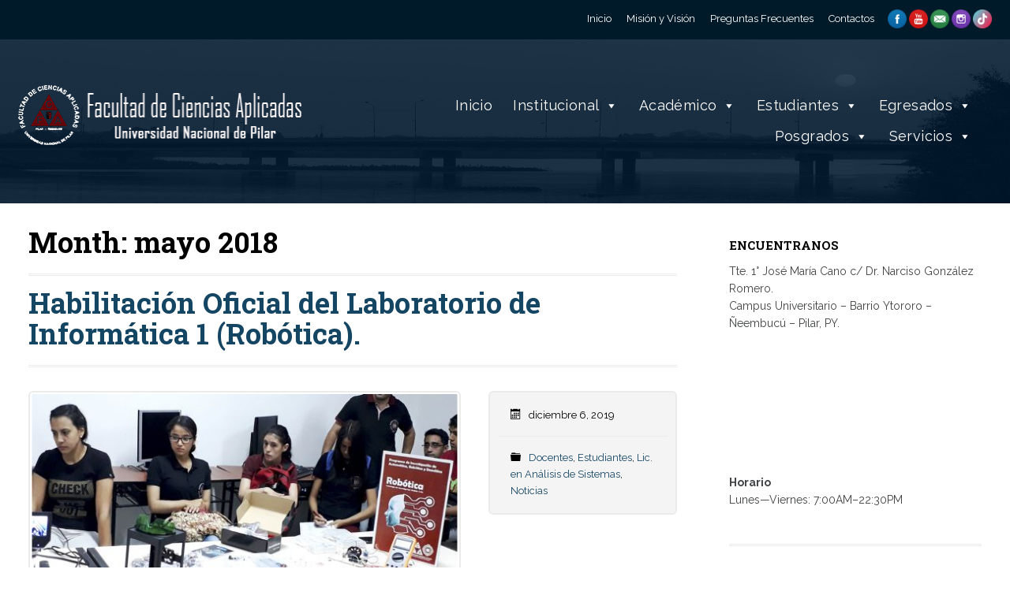

--- FILE ---
content_type: text/html; charset=UTF-8
request_url: https://aplicadas.edu.py/2018/05/
body_size: 30533
content:
<!DOCTYPE html>
<html lang="es-AR">
<head>
<meta charset="UTF-8">

<title>mayo | 2018 | FCA</title>
<link rel="profile" href="http://gmpg.org/xfn/11">
<link rel="pingback" href="https://aplicadas.edu.py/xmlrpc.php">
<link rel="shortcut icon" href="http://aplicadas.edu.py/wp-content/uploads/2017/05/aplicadaspequeño.png" type="image/gif" />
<!-- Mobile Specific Metas 
================================================== -->	
	  		
	<meta name='viewport' content='width=device-width, initial-scale=1, maximum-scale=1, user-scalable=no' />

<meta name='robots' content='max-image-preview:large' />
<link rel='dns-prefetch' href='//static.addtoany.com' />
<link rel='dns-prefetch' href='//s.w.org' />
<link rel='dns-prefetch' href='//www.googletagmanager.com' />
<link rel="alternate" type="application/rss+xml" title="FCA &raquo; Feed" href="https://aplicadas.edu.py/feed/" />
<link rel="alternate" type="application/rss+xml" title="FCA &raquo; RSS de los comentarios" href="https://aplicadas.edu.py/comments/feed/" />
<script type="text/javascript">
window._wpemojiSettings = {"baseUrl":"https:\/\/s.w.org\/images\/core\/emoji\/14.0.0\/72x72\/","ext":".png","svgUrl":"https:\/\/s.w.org\/images\/core\/emoji\/14.0.0\/svg\/","svgExt":".svg","source":{"concatemoji":"https:\/\/aplicadas.edu.py\/wp-includes\/js\/wp-emoji-release.min.js"}};
/*! This file is auto-generated */
!function(e,a,t){var n,r,o,i=a.createElement("canvas"),p=i.getContext&&i.getContext("2d");function s(e,t){var a=String.fromCharCode,e=(p.clearRect(0,0,i.width,i.height),p.fillText(a.apply(this,e),0,0),i.toDataURL());return p.clearRect(0,0,i.width,i.height),p.fillText(a.apply(this,t),0,0),e===i.toDataURL()}function c(e){var t=a.createElement("script");t.src=e,t.defer=t.type="text/javascript",a.getElementsByTagName("head")[0].appendChild(t)}for(o=Array("flag","emoji"),t.supports={everything:!0,everythingExceptFlag:!0},r=0;r<o.length;r++)t.supports[o[r]]=function(e){if(!p||!p.fillText)return!1;switch(p.textBaseline="top",p.font="600 32px Arial",e){case"flag":return s([127987,65039,8205,9895,65039],[127987,65039,8203,9895,65039])?!1:!s([55356,56826,55356,56819],[55356,56826,8203,55356,56819])&&!s([55356,57332,56128,56423,56128,56418,56128,56421,56128,56430,56128,56423,56128,56447],[55356,57332,8203,56128,56423,8203,56128,56418,8203,56128,56421,8203,56128,56430,8203,56128,56423,8203,56128,56447]);case"emoji":return!s([129777,127995,8205,129778,127999],[129777,127995,8203,129778,127999])}return!1}(o[r]),t.supports.everything=t.supports.everything&&t.supports[o[r]],"flag"!==o[r]&&(t.supports.everythingExceptFlag=t.supports.everythingExceptFlag&&t.supports[o[r]]);t.supports.everythingExceptFlag=t.supports.everythingExceptFlag&&!t.supports.flag,t.DOMReady=!1,t.readyCallback=function(){t.DOMReady=!0},t.supports.everything||(n=function(){t.readyCallback()},a.addEventListener?(a.addEventListener("DOMContentLoaded",n,!1),e.addEventListener("load",n,!1)):(e.attachEvent("onload",n),a.attachEvent("onreadystatechange",function(){"complete"===a.readyState&&t.readyCallback()})),(e=t.source||{}).concatemoji?c(e.concatemoji):e.wpemoji&&e.twemoji&&(c(e.twemoji),c(e.wpemoji)))}(window,document,window._wpemojiSettings);
</script>
<style type="text/css">
img.wp-smiley,
img.emoji {
	display: inline !important;
	border: none !important;
	box-shadow: none !important;
	height: 1em !important;
	width: 1em !important;
	margin: 0 0.07em !important;
	vertical-align: -0.1em !important;
	background: none !important;
	padding: 0 !important;
}
</style>
	<link rel='stylesheet' id='wp-block-library-css'  href='https://aplicadas.edu.py/wp-includes/css/dist/block-library/style.min.css' type='text/css' media='all' />
<link rel='stylesheet' id='tablepresstable-buildindexcss-css'  href='https://aplicadas.edu.py/wp-content/plugins/tablepress/blocks/table/build/index.css' type='text/css' media='all' />
<style id='global-styles-inline-css' type='text/css'>
body{--wp--preset--color--black: #000000;--wp--preset--color--cyan-bluish-gray: #abb8c3;--wp--preset--color--white: #ffffff;--wp--preset--color--pale-pink: #f78da7;--wp--preset--color--vivid-red: #cf2e2e;--wp--preset--color--luminous-vivid-orange: #ff6900;--wp--preset--color--luminous-vivid-amber: #fcb900;--wp--preset--color--light-green-cyan: #7bdcb5;--wp--preset--color--vivid-green-cyan: #00d084;--wp--preset--color--pale-cyan-blue: #8ed1fc;--wp--preset--color--vivid-cyan-blue: #0693e3;--wp--preset--color--vivid-purple: #9b51e0;--wp--preset--gradient--vivid-cyan-blue-to-vivid-purple: linear-gradient(135deg,rgba(6,147,227,1) 0%,rgb(155,81,224) 100%);--wp--preset--gradient--light-green-cyan-to-vivid-green-cyan: linear-gradient(135deg,rgb(122,220,180) 0%,rgb(0,208,130) 100%);--wp--preset--gradient--luminous-vivid-amber-to-luminous-vivid-orange: linear-gradient(135deg,rgba(252,185,0,1) 0%,rgba(255,105,0,1) 100%);--wp--preset--gradient--luminous-vivid-orange-to-vivid-red: linear-gradient(135deg,rgba(255,105,0,1) 0%,rgb(207,46,46) 100%);--wp--preset--gradient--very-light-gray-to-cyan-bluish-gray: linear-gradient(135deg,rgb(238,238,238) 0%,rgb(169,184,195) 100%);--wp--preset--gradient--cool-to-warm-spectrum: linear-gradient(135deg,rgb(74,234,220) 0%,rgb(151,120,209) 20%,rgb(207,42,186) 40%,rgb(238,44,130) 60%,rgb(251,105,98) 80%,rgb(254,248,76) 100%);--wp--preset--gradient--blush-light-purple: linear-gradient(135deg,rgb(255,206,236) 0%,rgb(152,150,240) 100%);--wp--preset--gradient--blush-bordeaux: linear-gradient(135deg,rgb(254,205,165) 0%,rgb(254,45,45) 50%,rgb(107,0,62) 100%);--wp--preset--gradient--luminous-dusk: linear-gradient(135deg,rgb(255,203,112) 0%,rgb(199,81,192) 50%,rgb(65,88,208) 100%);--wp--preset--gradient--pale-ocean: linear-gradient(135deg,rgb(255,245,203) 0%,rgb(182,227,212) 50%,rgb(51,167,181) 100%);--wp--preset--gradient--electric-grass: linear-gradient(135deg,rgb(202,248,128) 0%,rgb(113,206,126) 100%);--wp--preset--gradient--midnight: linear-gradient(135deg,rgb(2,3,129) 0%,rgb(40,116,252) 100%);--wp--preset--duotone--dark-grayscale: url('#wp-duotone-dark-grayscale');--wp--preset--duotone--grayscale: url('#wp-duotone-grayscale');--wp--preset--duotone--purple-yellow: url('#wp-duotone-purple-yellow');--wp--preset--duotone--blue-red: url('#wp-duotone-blue-red');--wp--preset--duotone--midnight: url('#wp-duotone-midnight');--wp--preset--duotone--magenta-yellow: url('#wp-duotone-magenta-yellow');--wp--preset--duotone--purple-green: url('#wp-duotone-purple-green');--wp--preset--duotone--blue-orange: url('#wp-duotone-blue-orange');--wp--preset--font-size--small: 13px;--wp--preset--font-size--medium: 20px;--wp--preset--font-size--large: 36px;--wp--preset--font-size--x-large: 42px;}.has-black-color{color: var(--wp--preset--color--black) !important;}.has-cyan-bluish-gray-color{color: var(--wp--preset--color--cyan-bluish-gray) !important;}.has-white-color{color: var(--wp--preset--color--white) !important;}.has-pale-pink-color{color: var(--wp--preset--color--pale-pink) !important;}.has-vivid-red-color{color: var(--wp--preset--color--vivid-red) !important;}.has-luminous-vivid-orange-color{color: var(--wp--preset--color--luminous-vivid-orange) !important;}.has-luminous-vivid-amber-color{color: var(--wp--preset--color--luminous-vivid-amber) !important;}.has-light-green-cyan-color{color: var(--wp--preset--color--light-green-cyan) !important;}.has-vivid-green-cyan-color{color: var(--wp--preset--color--vivid-green-cyan) !important;}.has-pale-cyan-blue-color{color: var(--wp--preset--color--pale-cyan-blue) !important;}.has-vivid-cyan-blue-color{color: var(--wp--preset--color--vivid-cyan-blue) !important;}.has-vivid-purple-color{color: var(--wp--preset--color--vivid-purple) !important;}.has-black-background-color{background-color: var(--wp--preset--color--black) !important;}.has-cyan-bluish-gray-background-color{background-color: var(--wp--preset--color--cyan-bluish-gray) !important;}.has-white-background-color{background-color: var(--wp--preset--color--white) !important;}.has-pale-pink-background-color{background-color: var(--wp--preset--color--pale-pink) !important;}.has-vivid-red-background-color{background-color: var(--wp--preset--color--vivid-red) !important;}.has-luminous-vivid-orange-background-color{background-color: var(--wp--preset--color--luminous-vivid-orange) !important;}.has-luminous-vivid-amber-background-color{background-color: var(--wp--preset--color--luminous-vivid-amber) !important;}.has-light-green-cyan-background-color{background-color: var(--wp--preset--color--light-green-cyan) !important;}.has-vivid-green-cyan-background-color{background-color: var(--wp--preset--color--vivid-green-cyan) !important;}.has-pale-cyan-blue-background-color{background-color: var(--wp--preset--color--pale-cyan-blue) !important;}.has-vivid-cyan-blue-background-color{background-color: var(--wp--preset--color--vivid-cyan-blue) !important;}.has-vivid-purple-background-color{background-color: var(--wp--preset--color--vivid-purple) !important;}.has-black-border-color{border-color: var(--wp--preset--color--black) !important;}.has-cyan-bluish-gray-border-color{border-color: var(--wp--preset--color--cyan-bluish-gray) !important;}.has-white-border-color{border-color: var(--wp--preset--color--white) !important;}.has-pale-pink-border-color{border-color: var(--wp--preset--color--pale-pink) !important;}.has-vivid-red-border-color{border-color: var(--wp--preset--color--vivid-red) !important;}.has-luminous-vivid-orange-border-color{border-color: var(--wp--preset--color--luminous-vivid-orange) !important;}.has-luminous-vivid-amber-border-color{border-color: var(--wp--preset--color--luminous-vivid-amber) !important;}.has-light-green-cyan-border-color{border-color: var(--wp--preset--color--light-green-cyan) !important;}.has-vivid-green-cyan-border-color{border-color: var(--wp--preset--color--vivid-green-cyan) !important;}.has-pale-cyan-blue-border-color{border-color: var(--wp--preset--color--pale-cyan-blue) !important;}.has-vivid-cyan-blue-border-color{border-color: var(--wp--preset--color--vivid-cyan-blue) !important;}.has-vivid-purple-border-color{border-color: var(--wp--preset--color--vivid-purple) !important;}.has-vivid-cyan-blue-to-vivid-purple-gradient-background{background: var(--wp--preset--gradient--vivid-cyan-blue-to-vivid-purple) !important;}.has-light-green-cyan-to-vivid-green-cyan-gradient-background{background: var(--wp--preset--gradient--light-green-cyan-to-vivid-green-cyan) !important;}.has-luminous-vivid-amber-to-luminous-vivid-orange-gradient-background{background: var(--wp--preset--gradient--luminous-vivid-amber-to-luminous-vivid-orange) !important;}.has-luminous-vivid-orange-to-vivid-red-gradient-background{background: var(--wp--preset--gradient--luminous-vivid-orange-to-vivid-red) !important;}.has-very-light-gray-to-cyan-bluish-gray-gradient-background{background: var(--wp--preset--gradient--very-light-gray-to-cyan-bluish-gray) !important;}.has-cool-to-warm-spectrum-gradient-background{background: var(--wp--preset--gradient--cool-to-warm-spectrum) !important;}.has-blush-light-purple-gradient-background{background: var(--wp--preset--gradient--blush-light-purple) !important;}.has-blush-bordeaux-gradient-background{background: var(--wp--preset--gradient--blush-bordeaux) !important;}.has-luminous-dusk-gradient-background{background: var(--wp--preset--gradient--luminous-dusk) !important;}.has-pale-ocean-gradient-background{background: var(--wp--preset--gradient--pale-ocean) !important;}.has-electric-grass-gradient-background{background: var(--wp--preset--gradient--electric-grass) !important;}.has-midnight-gradient-background{background: var(--wp--preset--gradient--midnight) !important;}.has-small-font-size{font-size: var(--wp--preset--font-size--small) !important;}.has-medium-font-size{font-size: var(--wp--preset--font-size--medium) !important;}.has-large-font-size{font-size: var(--wp--preset--font-size--large) !important;}.has-x-large-font-size{font-size: var(--wp--preset--font-size--x-large) !important;}
</style>
<link rel='stylesheet' id='contact-form-7-css'  href='https://aplicadas.edu.py/wp-content/plugins/contact-form-7/includes/css/styles.css' type='text/css' media='all' />
<style id='responsive-menu-inline-css' type='text/css'>
/** This file is major component of this plugin so please don't try to edit here. */
#rmp_menu_trigger-21077 {
  width: 35px;
  height: 34px;
  position: fixed;
  top: 8px;
  border-radius: 5px;
  display: none;
  text-decoration: none;
  left: 1%;
  background: #777777;
  transition: transform 0.5s, background-color 0.5s;
}
#rmp_menu_trigger-21077:hover, #rmp_menu_trigger-21077:focus {
  background: #afafaf;
  text-decoration: unset;
}
#rmp_menu_trigger-21077.is-active {
  background: #000000;
}
#rmp_menu_trigger-21077 .rmp-trigger-box {
  width: 23px;
  color: #ffffff;
}
#rmp_menu_trigger-21077 .rmp-trigger-icon-active, #rmp_menu_trigger-21077 .rmp-trigger-text-open {
  display: none;
}
#rmp_menu_trigger-21077.is-active .rmp-trigger-icon-active, #rmp_menu_trigger-21077.is-active .rmp-trigger-text-open {
  display: inline;
}
#rmp_menu_trigger-21077.is-active .rmp-trigger-icon-inactive, #rmp_menu_trigger-21077.is-active .rmp-trigger-text {
  display: none;
}
#rmp_menu_trigger-21077 .rmp-trigger-label {
  color: #ffffff;
  pointer-events: none;
  line-height: 13px;
  font-family: inherit;
  font-size: 14px;
  display: inline;
  text-transform: inherit;
}
#rmp_menu_trigger-21077 .rmp-trigger-label.rmp-trigger-label-top {
  display: block;
  margin-bottom: 12px;
}
#rmp_menu_trigger-21077 .rmp-trigger-label.rmp-trigger-label-bottom {
  display: block;
  margin-top: 12px;
}
#rmp_menu_trigger-21077 .responsive-menu-pro-inner {
  display: block;
}
#rmp_menu_trigger-21077 .rmp-trigger-icon-inactive .rmp-font-icon {
  color: #e2e2e2;
}
#rmp_menu_trigger-21077 .responsive-menu-pro-inner, #rmp_menu_trigger-21077 .responsive-menu-pro-inner::before, #rmp_menu_trigger-21077 .responsive-menu-pro-inner::after {
  width: 23px;
  height: 3px;
  background-color: #e2e2e2;
  border-radius: 4px;
  position: absolute;
}
#rmp_menu_trigger-21077 .rmp-trigger-icon-active .rmp-font-icon {
  color: #ffffff;
}
#rmp_menu_trigger-21077.is-active .responsive-menu-pro-inner, #rmp_menu_trigger-21077.is-active .responsive-menu-pro-inner::before, #rmp_menu_trigger-21077.is-active .responsive-menu-pro-inner::after {
  background-color: #ffffff;
}
#rmp_menu_trigger-21077:hover .rmp-trigger-icon-inactive .rmp-font-icon {
  color: #ffffff;
}
#rmp_menu_trigger-21077:not(.is-active):hover .responsive-menu-pro-inner, #rmp_menu_trigger-21077:not(.is-active):hover .responsive-menu-pro-inner::before, #rmp_menu_trigger-21077:not(.is-active):hover .responsive-menu-pro-inner::after {
  background-color: #ffffff;
}
#rmp_menu_trigger-21077 .responsive-menu-pro-inner::before {
  top: 10px;
}
#rmp_menu_trigger-21077 .responsive-menu-pro-inner::after {
  bottom: 10px;
}
#rmp_menu_trigger-21077.is-active .responsive-menu-pro-inner::after {
  bottom: 0;
}
/* Hamburger menu styling */
@media screen and (max-width: 767px) {
  /** Menu Title Style */
  /** Menu Additional Content Style */
  #rmp_menu_trigger-21077 {
    display: block;
  }
  #rmp-container-21077 {
    position: fixed;
    top: 0;
    margin: 0;
    transition: transform 0.5s;
    overflow: auto;
    display: block;
    width: 75%;
    background-color: #212121;
    background-image: url("");
    height: 100%;
    left: 0;
    padding-top: 0px;
    padding-left: 0px;
    padding-bottom: 0px;
    padding-right: 0px;
  }
  #rmp-menu-wrap-21077 {
    padding-top: 0px;
    padding-left: 0px;
    padding-bottom: 0px;
    padding-right: 0px;
    background-color: #43494c;
  }
  #rmp-menu-wrap-21077 .rmp-menu, #rmp-menu-wrap-21077 .rmp-submenu {
    width: 100%;
    box-sizing: border-box;
    margin: 0;
    padding: 0;
  }
  #rmp-menu-wrap-21077 .rmp-submenu-depth-1 .rmp-menu-item-link {
    padding-left: 10%;
  }
  #rmp-menu-wrap-21077 .rmp-submenu-depth-2 .rmp-menu-item-link {
    padding-left: 15%;
  }
  #rmp-menu-wrap-21077 .rmp-submenu-depth-3 .rmp-menu-item-link {
    padding-left: 20%;
  }
  #rmp-menu-wrap-21077 .rmp-submenu-depth-4 .rmp-menu-item-link {
    padding-left: 25%;
  }
  #rmp-menu-wrap-21077 .rmp-submenu.rmp-submenu-open {
    display: block;
  }
  #rmp-menu-wrap-21077 .rmp-menu-item {
    width: 100%;
    list-style: none;
    margin: 0;
  }
  #rmp-menu-wrap-21077 .rmp-menu-item-link {
    height: 40px;
    line-height: 40px;
    font-size: 13px;
    border-bottom: 1px solid #3c3c3c;
    font-family: inherit;
    color: #ffffff;
    text-align: left;
    background-color: #43494c;
    font-weight: normal;
    letter-spacing: 0px;
    display: block;
    box-sizing: border-box;
    width: 100%;
    text-decoration: none;
    position: relative;
    overflow: hidden;
    transition: background-color 0.5s, border-color 0.5s, 0.5s;
    padding: 0 5%;
    padding-right: 50px;
  }
  #rmp-menu-wrap-21077 .rmp-menu-item-link:after, #rmp-menu-wrap-21077 .rmp-menu-item-link:before {
    display: none;
  }
  #rmp-menu-wrap-21077 .rmp-menu-item-link:hover, #rmp-menu-wrap-21077 .rmp-menu-item-link:focus {
    color: #ffffff;
    border-color: #3c3c3c;
    background-color: #35393c;
  }
  #rmp-menu-wrap-21077 .rmp-menu-item-link:focus {
    outline: none;
    border-color: unset;
    box-shadow: unset;
  }
  #rmp-menu-wrap-21077 .rmp-menu-item-link .rmp-font-icon {
    height: 40px;
    line-height: 40px;
    margin-right: 10px;
    font-size: 13px;
  }
  #rmp-menu-wrap-21077 .rmp-menu-current-item .rmp-menu-item-link {
    color: #ffffff;
    border-color: #212121;
    background-color: #35393c;
  }
  #rmp-menu-wrap-21077 .rmp-menu-current-item .rmp-menu-item-link:hover, #rmp-menu-wrap-21077 .rmp-menu-current-item .rmp-menu-item-link:focus {
    color: #ffffff;
    border-color: #3f3f3f;
    background-color: #454851;
  }
  #rmp-menu-wrap-21077 .rmp-menu-subarrow {
    position: absolute;
    top: 0;
    bottom: 0;
    text-align: center;
    overflow: hidden;
    background-size: cover;
    overflow: hidden;
    right: 0;
    border-left-style: solid;
    border-left-color: #3c3c3c;
    border-left-width: 1px;
    height: 40px;
    width: 40px;
    color: #ffffff;
    background-color: #43494c;
  }
  #rmp-menu-wrap-21077 .rmp-menu-subarrow svg {
    fill: #ffffff;
  }
  #rmp-menu-wrap-21077 .rmp-menu-subarrow:hover {
    color: #ffffff;
    border-color: #afafaf;
    background-color: #35393c;
  }
  #rmp-menu-wrap-21077 .rmp-menu-subarrow:hover svg {
    fill: #ffffff;
  }
  #rmp-menu-wrap-21077 .rmp-menu-subarrow .rmp-font-icon {
    margin-right: unset;
  }
  #rmp-menu-wrap-21077 .rmp-menu-subarrow * {
    vertical-align: middle;
    line-height: 40px;
  }
  #rmp-menu-wrap-21077 .rmp-menu-subarrow-active {
    display: block;
    background-size: cover;
    color: #ffffff;
    border-color: #212121;
    background-color: #212121;
  }
  #rmp-menu-wrap-21077 .rmp-menu-subarrow-active svg {
    fill: #ffffff;
  }
  #rmp-menu-wrap-21077 .rmp-menu-subarrow-active:hover {
    color: #ffffff;
    border-color: #3f3f3f;
    background-color: #3f3f3f;
  }
  #rmp-menu-wrap-21077 .rmp-menu-subarrow-active:hover svg {
    fill: #ffffff;
  }
  #rmp-menu-wrap-21077 .rmp-submenu {
    display: none;
  }
  #rmp-menu-wrap-21077 .rmp-submenu .rmp-menu-item-link {
    height: 40px;
    line-height: 40px;
    letter-spacing: 0px;
    font-size: 13px;
    border-bottom: 1px solid #3c3c3c;
    font-family: inherit;
    font-weight: normal;
    color: #ffffff;
    text-align: left;
    background-color: #43494c;
  }
  #rmp-menu-wrap-21077 .rmp-submenu .rmp-menu-item-link:hover, #rmp-menu-wrap-21077 .rmp-submenu .rmp-menu-item-link:focus {
    color: #ffffff;
    border-color: #3c3c3c;
    background-color: #35393c;
  }
  #rmp-menu-wrap-21077 .rmp-submenu .rmp-menu-current-item .rmp-menu-item-link {
    color: #ffffff;
    border-color: #212121;
    background-color: #35393c;
  }
  #rmp-menu-wrap-21077 .rmp-submenu .rmp-menu-current-item .rmp-menu-item-link:hover, #rmp-menu-wrap-21077 .rmp-submenu .rmp-menu-current-item .rmp-menu-item-link:focus {
    color: #ffffff;
    border-color: #3f3f3f;
    background-color: #454851;
  }
  #rmp-menu-wrap-21077 .rmp-submenu .rmp-menu-subarrow {
    right: 0;
    border-right: unset;
    border-left-style: solid;
    border-left-color: #3c3c3c;
    border-left-width: 1px;
    height: 40px;
    line-height: 40px;
    width: 40px;
    color: #ffffff;
    background-color: #43494c;
  }
  #rmp-menu-wrap-21077 .rmp-submenu .rmp-menu-subarrow:hover {
    color: #ffffff;
    border-color: #afafaf;
    background-color: #35393c;
  }
  #rmp-menu-wrap-21077 .rmp-submenu .rmp-menu-subarrow-active {
    color: #ffffff;
    border-color: #212121;
    background-color: #212121;
  }
  #rmp-menu-wrap-21077 .rmp-submenu .rmp-menu-subarrow-active:hover {
    color: #ffffff;
    border-color: #3f3f3f;
    background-color: #3f3f3f;
  }
  #rmp-menu-wrap-21077 .rmp-menu-item-description {
    margin: 0;
    padding: 5px 5%;
    opacity: 0.8;
    color: #ffffff;
  }
  #rmp-search-box-21077 {
    display: block;
    padding-top: 0px;
    padding-left: 5%;
    padding-bottom: 0px;
    padding-right: 5%;
  }
  #rmp-search-box-21077 .rmp-search-form {
    margin: 0;
  }
  #rmp-search-box-21077 .rmp-search-box {
    background: #ffffff;
    border: 1px solid #dadada;
    color: #333333;
    width: 100%;
    padding: 0 5%;
    border-radius: 30px;
    height: 45px;
    -webkit-appearance: none;
  }
  #rmp-search-box-21077 .rmp-search-box::placeholder {
    color: #c7c7cd;
  }
  #rmp-search-box-21077 .rmp-search-box:focus {
    background-color: #ffffff;
    outline: 2px solid #dadada;
    color: #333333;
  }
  #rmp-menu-title-21077 {
    background-color: #43494c;
    color: #ffffff;
    text-align: left;
    font-size: 15px;
    padding-top: 10%;
    padding-left: 5%;
    padding-bottom: 0%;
    padding-right: 5%;
    font-weight: 400;
    transition: background-color 0.5s, border-color 0.5s, color 0.5s;
  }
  #rmp-menu-title-21077:hover {
    background-color: #35393c;
    color: #ffffff;
  }
  #rmp-menu-title-21077 > .rmp-menu-title-link {
    color: #ffffff;
    width: 100%;
    background-color: unset;
    text-decoration: none;
  }
  #rmp-menu-title-21077 > .rmp-menu-title-link:hover {
    color: #ffffff;
  }
  #rmp-menu-title-21077 .rmp-font-icon {
    font-size: 15px;
  }
  #rmp-menu-additional-content-21077 {
    padding-top: 0px;
    padding-left: 5%;
    padding-bottom: 0px;
    padding-right: 5%;
    color: #ffffff;
    text-align: center;
    font-size: 16px;
  }
}
/**
This file contents common styling of menus.
*/
.rmp-container {
  display: none;
  visibility: visible;
  padding: 0px 0px 0px 0px;
  z-index: 99998;
  transition: all 0.3s;
  /** Scrolling bar in menu setting box **/
}
.rmp-container.rmp-fade-top, .rmp-container.rmp-fade-left, .rmp-container.rmp-fade-right, .rmp-container.rmp-fade-bottom {
  display: none;
}
.rmp-container.rmp-slide-left, .rmp-container.rmp-push-left {
  transform: translateX(-100%);
  -ms-transform: translateX(-100%);
  -webkit-transform: translateX(-100%);
  -moz-transform: translateX(-100%);
}
.rmp-container.rmp-slide-left.rmp-menu-open, .rmp-container.rmp-push-left.rmp-menu-open {
  transform: translateX(0);
  -ms-transform: translateX(0);
  -webkit-transform: translateX(0);
  -moz-transform: translateX(0);
}
.rmp-container.rmp-slide-right, .rmp-container.rmp-push-right {
  transform: translateX(100%);
  -ms-transform: translateX(100%);
  -webkit-transform: translateX(100%);
  -moz-transform: translateX(100%);
}
.rmp-container.rmp-slide-right.rmp-menu-open, .rmp-container.rmp-push-right.rmp-menu-open {
  transform: translateX(0);
  -ms-transform: translateX(0);
  -webkit-transform: translateX(0);
  -moz-transform: translateX(0);
}
.rmp-container.rmp-slide-top, .rmp-container.rmp-push-top {
  transform: translateY(-100%);
  -ms-transform: translateY(-100%);
  -webkit-transform: translateY(-100%);
  -moz-transform: translateY(-100%);
}
.rmp-container.rmp-slide-top.rmp-menu-open, .rmp-container.rmp-push-top.rmp-menu-open {
  transform: translateY(0);
  -ms-transform: translateY(0);
  -webkit-transform: translateY(0);
  -moz-transform: translateY(0);
}
.rmp-container.rmp-slide-bottom, .rmp-container.rmp-push-bottom {
  transform: translateY(100%);
  -ms-transform: translateY(100%);
  -webkit-transform: translateY(100%);
  -moz-transform: translateY(100%);
}
.rmp-container.rmp-slide-bottom.rmp-menu-open, .rmp-container.rmp-push-bottom.rmp-menu-open {
  transform: translateX(0);
  -ms-transform: translateX(0);
  -webkit-transform: translateX(0);
  -moz-transform: translateX(0);
}
.rmp-container::-webkit-scrollbar {
  width: 0px;
}
.rmp-container ::-webkit-scrollbar-track {
  box-shadow: inset 0 0 5px transparent;
}
.rmp-container ::-webkit-scrollbar-thumb {
  background: transparent;
}
.rmp-container ::-webkit-scrollbar-thumb:hover {
  background: transparent;
}
.rmp-container .rmp-menu-wrap .rmp-menu {
  transition: none;
  border-radius: 0;
  box-shadow: none;
  background: none;
  border: 0;
  bottom: auto;
  box-sizing: border-box;
  clip: auto;
  color: #666;
  display: block;
  float: none;
  font-family: inherit;
  font-size: 14px;
  height: auto;
  left: auto;
  line-height: 1.7;
  list-style-type: none;
  margin: 0;
  min-height: auto;
  max-height: none;
  opacity: 1;
  outline: none;
  overflow: visible;
  padding: 0;
  position: relative;
  pointer-events: auto;
  right: auto;
  text-align: left;
  text-decoration: none;
  text-indent: 0;
  text-transform: none;
  transform: none;
  top: auto;
  visibility: inherit;
  width: auto;
  word-wrap: break-word;
  white-space: normal;
}
.rmp-container .rmp-menu-additional-content {
  display: block;
  word-break: break-word;
}
.rmp-container .rmp-menu-title {
  display: flex;
  flex-direction: column;
}
.rmp-container .rmp-menu-title .rmp-menu-title-image {
  max-width: 100%;
  margin-bottom: 15px;
  display: block;
  margin: auto;
  margin-bottom: 15px;
}
button.rmp_menu_trigger {
  z-index: 999999;
  overflow: hidden;
  outline: none;
  border: 0;
  display: none;
  margin: 0;
  transition: transform 0.5s, background-color 0.5s;
  padding: 0;
}
button.rmp_menu_trigger .responsive-menu-pro-inner::before, button.rmp_menu_trigger .responsive-menu-pro-inner::after {
  content: "";
  display: block;
}
button.rmp_menu_trigger .responsive-menu-pro-inner::before {
  top: 10px;
}
button.rmp_menu_trigger .responsive-menu-pro-inner::after {
  bottom: 10px;
}
button.rmp_menu_trigger .rmp-trigger-box {
  width: 40px;
  display: inline-block;
  position: relative;
  pointer-events: none;
  vertical-align: super;
}
/*  Menu Trigger Boring Animation */
.rmp-menu-trigger-boring .responsive-menu-pro-inner {
  transition-property: none;
}
.rmp-menu-trigger-boring .responsive-menu-pro-inner::after, .rmp-menu-trigger-boring .responsive-menu-pro-inner::before {
  transition-property: none;
}
.rmp-menu-trigger-boring.is-active .responsive-menu-pro-inner {
  transform: rotate(45deg);
}
.rmp-menu-trigger-boring.is-active .responsive-menu-pro-inner:before {
  top: 0;
  opacity: 0;
}
.rmp-menu-trigger-boring.is-active .responsive-menu-pro-inner:after {
  bottom: 0;
  transform: rotate(-90deg);
}

</style>
<link rel='stylesheet' id='dashicons-css'  href='https://aplicadas.edu.py/wp-includes/css/dashicons.min.css' type='text/css' media='all' />
<link rel='stylesheet' id='rs-plugin-settings-css'  href='https://aplicadas.edu.py/wp-content/plugins/revslider/public/assets/css/settings.css' type='text/css' media='all' />
<style id='rs-plugin-settings-inline-css' type='text/css'>
#rs-demo-id {}
</style>
<link rel='stylesheet' id='megamenu-css'  href='https://aplicadas.edu.py/wp-content/uploads/maxmegamenu/style.css' type='text/css' media='all' />
<link rel='stylesheet' id='mythology-style-css'  href='https://aplicadas.edu.py/wp-content/themes/polytechnic/style.css' type='text/css' media='all' />
<link rel='stylesheet' id='foundation-css'  href='https://aplicadas.edu.py/wp-content/themes/polytechnic/mythology-core/core-assets/stylesheets/core-1-foundation.css' type='text/css' media='all' />
<link rel='stylesheet' id='skeleton-css'  href='https://aplicadas.edu.py/wp-content/themes/polytechnic/mythology-core/core-assets/stylesheets/core-2-skeleton.css' type='text/css' media='all' />
<link rel='stylesheet' id='structure-css'  href='https://aplicadas.edu.py/wp-content/themes/polytechnic/mythology-core/core-assets/stylesheets/core-3-structure.css' type='text/css' media='all' />
<link rel='stylesheet' id='superfish-css'  href='https://aplicadas.edu.py/wp-content/themes/polytechnic/mythology-core/core-assets/stylesheets/core-4-superfish.css' type='text/css' media='all' />
<link rel='stylesheet' id='ajaxy-css'  href='https://aplicadas.edu.py/wp-content/themes/polytechnic/mythology-core/core-assets/stylesheets/core-5-ajaxy.css' type='text/css' media='all' />
<link rel='stylesheet' id='comments-css'  href='https://aplicadas.edu.py/wp-content/themes/polytechnic/mythology-core/core-assets/stylesheets/core-6-comments.css' type='text/css' media='all' />
<link rel='stylesheet' id='plugins-css'  href='https://aplicadas.edu.py/wp-content/themes/polytechnic/mythology-core/core-assets/stylesheets/core-7-plugins.css' type='text/css' media='all' />
<link rel='stylesheet' id='media-queries-css'  href='https://aplicadas.edu.py/wp-content/themes/polytechnic/mythology-core/core-assets/stylesheets/core-8-media-queries.css' type='text/css' media='all' />
<link rel='stylesheet' id='theme-structure-css'  href='https://aplicadas.edu.py/wp-content/themes/polytechnic/theme-core/theme-assets/stylesheets/theme-1-structure.css' type='text/css' media='all' />
<link rel='stylesheet' id='mobile-menu-css'  href='https://aplicadas.edu.py/wp-content/themes/polytechnic/theme-core/theme-assets/stylesheets/theme-2-mobile-menu.css' type='text/css' media='all' />
<link rel='stylesheet' id='theme-typography-css'  href='https://aplicadas.edu.py/wp-content/themes/polytechnic/theme-core/theme-assets/stylesheets/theme-3-typography.css' type='text/css' media='all' />
<link rel='stylesheet' id='theme-plugins-css'  href='https://aplicadas.edu.py/wp-content/themes/polytechnic/theme-core/theme-assets/stylesheets/theme-4-plugins.css' type='text/css' media='all' />
<link rel='stylesheet' id='theme-media-queries-css'  href='https://aplicadas.edu.py/wp-content/themes/polytechnic/theme-core/theme-assets/stylesheets/theme-5-media-queries.css' type='text/css' media='all' />
<link rel='stylesheet' id='theme-colors-css'  href='https://aplicadas.edu.py/wp-content/themes/polytechnic/theme-core/theme-assets/stylesheets/theme-6-colors.css' type='text/css' media='all' />
<link rel='stylesheet' id='Theme-Custom-css'  href='https://aplicadas.edu.py/wp-content/themes/polytechnic/theme-core/theme-assets/stylesheets/theme-7-custom.css' type='text/css' media='all' />
<link rel='stylesheet' id='Theme-Hover-css'  href='https://aplicadas.edu.py/wp-content/themes/polytechnic/theme-core/theme-assets/stylesheets/theme-8-hover.css' type='text/css' media='all' />
<link rel='stylesheet' id='Theme-Scroll-Dropdown-css'  href='https://aplicadas.edu.py/wp-content/themes/polytechnic/theme-core/theme-assets/stylesheets/theme-9-scroll-dropdown.css' type='text/css' media='all' />
<link rel='stylesheet' id='prettyPhoto-css'  href='https://aplicadas.edu.py/wp-content/themes/polytechnic/theme-core/theme-assets/javascripts/prettyPhoto/css/prettyPhoto.css' type='text/css' media='' />
<link rel='stylesheet' id='vc_extend_style-css'  href='https://aplicadas.edu.py/wp-content/themes/polytechnic/vc_extend/vc_extend.css' type='text/css' media='all' />
<link rel='stylesheet' id='elementor-lazyload-css'  href='https://aplicadas.edu.py/wp-content/plugins/elementor/assets/css/modules/lazyload/frontend.min.css' type='text/css' media='all' />
<link rel='stylesheet' id='tablepress-default-css'  href='https://aplicadas.edu.py/wp-content/plugins/tablepress/css/build/default.css' type='text/css' media='all' />
<link rel='stylesheet' id='addtoany-css'  href='https://aplicadas.edu.py/wp-content/plugins/add-to-any/addtoany.min.css' type='text/css' media='all' />
<script type='text/javascript' id='addtoany-core-js-before'>
window.a2a_config=window.a2a_config||{};a2a_config.callbacks=[];a2a_config.overlays=[];a2a_config.templates={};a2a_localize = {
	Share: "Share",
	Save: "Save",
	Subscribe: "Subscribe",
	Email: "Email",
	Bookmark: "Bookmark",
	ShowAll: "Show all",
	ShowLess: "Show less",
	FindServices: "Find service(s)",
	FindAnyServiceToAddTo: "Instantly find any service to add to",
	PoweredBy: "Powered by",
	ShareViaEmail: "Share via email",
	SubscribeViaEmail: "Subscribe via email",
	BookmarkInYourBrowser: "Bookmark in your browser",
	BookmarkInstructions: "Press Ctrl+D or \u2318+D to bookmark this page",
	AddToYourFavorites: "Add to your favorites",
	SendFromWebOrProgram: "Send from any email address or email program",
	EmailProgram: "Email program",
	More: "More&#8230;",
	ThanksForSharing: "Thanks for sharing!",
	ThanksForFollowing: "Thanks for following!"
};
</script>
<script type='text/javascript' async src='https://static.addtoany.com/menu/page.js' id='addtoany-core-js'></script>
<script type='text/javascript' src='https://aplicadas.edu.py/wp-includes/js/jquery/jquery.min.js' id='jquery-core-js'></script>
<script type='text/javascript' src='https://aplicadas.edu.py/wp-includes/js/jquery/jquery-migrate.min.js' id='jquery-migrate-js'></script>
<script type='text/javascript' async src='https://aplicadas.edu.py/wp-content/plugins/add-to-any/addtoany.min.js' id='addtoany-jquery-js'></script>
<script type='text/javascript' id='rmp_menu_scripts-js-extra'>
/* <![CDATA[ */
var rmp_menu = {"ajaxURL":"https:\/\/aplicadas.edu.py\/wp-admin\/admin-ajax.php","wp_nonce":"e1bd866101","menu":[{"menu_theme":null,"theme_type":"default","theme_location_menu":"","submenu_submenu_arrow_width":"40","submenu_submenu_arrow_width_unit":"px","submenu_submenu_arrow_height":"40","submenu_submenu_arrow_height_unit":"px","submenu_arrow_position":"right","submenu_sub_arrow_background_colour":"#43494c","submenu_sub_arrow_background_hover_colour":"#35393c","submenu_sub_arrow_background_colour_active":"#212121","submenu_sub_arrow_background_hover_colour_active":"#3f3f3f","submenu_sub_arrow_border_width":"1","submenu_sub_arrow_border_width_unit":"px","submenu_sub_arrow_border_colour":"#3c3c3c","submenu_sub_arrow_border_hover_colour":"#afafaf","submenu_sub_arrow_border_colour_active":"#212121","submenu_sub_arrow_border_hover_colour_active":"#3f3f3f","submenu_sub_arrow_shape_colour":"#ffffff","submenu_sub_arrow_shape_hover_colour":"#ffffff","submenu_sub_arrow_shape_colour_active":"#ffffff","submenu_sub_arrow_shape_hover_colour_active":"#ffffff","use_header_bar":"off","header_bar_items_order":"{\"logo\":\"on\",\"title\":\"on\",\"search\":\"on\",\"html content\":\"on\"}","header_bar_title":"","header_bar_html_content":"","header_bar_logo":"","header_bar_logo_link":"","header_bar_logo_width":null,"header_bar_logo_width_unit":"%","header_bar_logo_height":null,"header_bar_logo_height_unit":"%","header_bar_height":"80","header_bar_height_unit":"px","header_bar_padding":{"top":"0px","right":"5%","bottom":"0px","left":"5%"},"header_bar_font":"","header_bar_font_size":"14","header_bar_font_size_unit":"px","header_bar_text_color":"#ffffff","header_bar_background_color":"#ffffff","header_bar_breakpoint":"800","header_bar_position_type":"fixed","header_bar_adjust_page":null,"header_bar_scroll_enable":"off","header_bar_scroll_background_color":"#36bdf6","mobile_breakpoint":"600","tablet_breakpoint":"767","transition_speed":"0.5","sub_menu_speed":"0.2","show_menu_on_page_load":"","menu_disable_scrolling":"off","menu_overlay":"off","menu_overlay_colour":"rgba(0, 0, 0, 0.7)","desktop_menu_width":"","desktop_menu_width_unit":"px","desktop_menu_positioning":"fixed","desktop_menu_side":"","desktop_menu_to_hide":"","use_current_theme_location":"off","mega_menu":{"225":"off","227":"off","229":"off","228":"off","226":"off"},"desktop_submenu_open_animation":"","desktop_submenu_open_animation_speed":"0ms","desktop_submenu_open_on_click":"","desktop_menu_hide_and_show":"","menu_name":"Default Menu","menu_to_use":"fca-menu","different_menu_for_mobile":"off","menu_to_use_in_mobile":"main-menu","use_mobile_menu":"on","use_tablet_menu":"on","use_desktop_menu":null,"menu_display_on":"all-pages","menu_to_hide":"","submenu_descriptions_on":"","custom_walker":"","menu_background_colour":"#43494c","menu_depth":"5","smooth_scroll_on":"off","smooth_scroll_speed":"500","menu_font_icons":[],"menu_links_height":"40","menu_links_height_unit":"px","menu_links_line_height":"40","menu_links_line_height_unit":"px","menu_depth_0":"5","menu_depth_0_unit":"%","menu_font_size":"13","menu_font_size_unit":"px","menu_font":"","menu_font_weight":"normal","menu_text_alignment":"left","menu_text_letter_spacing":"","menu_word_wrap":"off","menu_link_colour":"#ffffff","menu_link_hover_colour":"#ffffff","menu_current_link_colour":"#ffffff","menu_current_link_hover_colour":"#ffffff","menu_item_background_colour":"#43494c","menu_item_background_hover_colour":"#35393c","menu_current_item_background_colour":"#35393c","menu_current_item_background_hover_colour":"#454851","menu_border_width":"1","menu_border_width_unit":"px","menu_item_border_colour":"#3c3c3c","menu_item_border_colour_hover":"#3c3c3c","menu_current_item_border_colour":"#212121","menu_current_item_border_hover_colour":"#3f3f3f","submenu_links_height":"40","submenu_links_height_unit":"px","submenu_links_line_height":"40","submenu_links_line_height_unit":"px","menu_depth_side":"left","menu_depth_1":"10","menu_depth_1_unit":"%","menu_depth_2":"15","menu_depth_2_unit":"%","menu_depth_3":"20","menu_depth_3_unit":"%","menu_depth_4":"25","menu_depth_4_unit":"%","submenu_item_background_colour":"#43494c","submenu_item_background_hover_colour":"#35393c","submenu_current_item_background_colour":"#35393c","submenu_current_item_background_hover_colour":"#454851","submenu_border_width":"1","submenu_border_width_unit":"px","submenu_item_border_colour":"#3c3c3c","submenu_item_border_colour_hover":"#3c3c3c","submenu_current_item_border_colour":"#212121","submenu_current_item_border_hover_colour":"#3f3f3f","submenu_font_size":"13","submenu_font_size_unit":"px","submenu_font":"","submenu_font_weight":"normal","submenu_text_letter_spacing":"","submenu_text_alignment":"left","submenu_link_colour":"#ffffff","submenu_link_hover_colour":"#ffffff","submenu_current_link_colour":"#ffffff","submenu_current_link_hover_colour":"#ffffff","inactive_arrow_shape":"\u25bc","active_arrow_shape":"\u25b2","inactive_arrow_font_icon":"","active_arrow_font_icon":"","inactive_arrow_image":"","active_arrow_image":"","submenu_arrow_width":"40","submenu_arrow_width_unit":"px","submenu_arrow_height":"40","submenu_arrow_height_unit":"px","arrow_position":"right","menu_sub_arrow_shape_colour":"#ffffff","menu_sub_arrow_shape_hover_colour":"#ffffff","menu_sub_arrow_shape_colour_active":"#ffffff","menu_sub_arrow_shape_hover_colour_active":"#ffffff","menu_sub_arrow_border_width":"1","menu_sub_arrow_border_width_unit":"px","menu_sub_arrow_border_colour":"#3c3c3c","menu_sub_arrow_border_hover_colour":"#afafaf","menu_sub_arrow_border_colour_active":"#212121","menu_sub_arrow_border_hover_colour_active":"#3f3f3f","menu_sub_arrow_background_colour":"#43494c","menu_sub_arrow_background_hover_colour":"#35393c","menu_sub_arrow_background_colour_active":"#212121","menu_sub_arrow_background_hover_colour_active":"#3f3f3f","fade_submenus":"off","fade_submenus_side":"left","fade_submenus_delay":"100","fade_submenus_speed":"500","use_slide_effect":"off","slide_effect_back_to_text":"Back","accordion_animation":"off","auto_expand_all_submenus":"off","auto_expand_current_submenus":"off","menu_item_click_to_trigger_submenu":"off","button_width":"35","button_width_unit":"px","button_height":"34","button_height_unit":"px","button_background_colour":"#777777","button_background_colour_hover":"#afafaf","button_background_colour_active":"#000000","toggle_button_border_radius":"5","button_transparent_background":"off","button_left_or_right":"left","button_position_type":"fixed","button_distance_from_side":"1","button_distance_from_side_unit":"%","button_top":"8","button_top_unit":"px","button_push_with_animation":"off","button_click_animation":"boring","button_line_margin":"6","button_line_margin_unit":"px","button_line_width":"23","button_line_width_unit":"px","button_line_height":"3","button_line_height_unit":"px","button_line_colour":"#e2e2e2","button_line_colour_hover":"#ffffff","button_line_colour_active":"#ffffff","button_font_icon":"","button_font_icon_when_clicked":"","button_image":"","button_image_when_clicked":"","button_title":"","button_title_open":null,"button_title_position":"left","menu_container_columns":"","button_font":"","button_font_size":"14","button_font_size_unit":"px","button_title_line_height":"13","button_title_line_height_unit":"px","button_text_colour":"#ffffff","button_trigger_type_click":"on","button_trigger_type_hover":"off","button_click_trigger":"#responsive-menu-button","items_order":{"title":"on","menu":"on","search":"on","additional content":"on"},"menu_title":"Menu","menu_title_link":"","menu_title_link_location":"_self","menu_title_image":"http:\/\/localhost\/wordpress_polytechnic\/wp-content\/uploads\/2014\/03\/32x32_02-4.png","menu_title_font_icon":"","menu_title_section_padding":{"top":"10%","right":"5%","bottom":"0%","left":"5%"},"menu_title_background_colour":"#43494c","menu_title_background_hover_colour":"#35393c","menu_title_font_size":"15","menu_title_font_size_unit":"px","menu_title_alignment":"left","menu_title_font_weight":"400","menu_title_font_family":"","menu_title_colour":"#ffffff","menu_title_hover_colour":"#ffffff","menu_title_image_width":null,"menu_title_image_width_unit":"%","menu_title_image_height":null,"menu_title_image_height_unit":"px","menu_additional_content":"","menu_additional_section_padding":{"left":"5%","top":"0px","right":"5%","bottom":"0px"},"menu_additional_content_font_size":"16","menu_additional_content_font_size_unit":"px","menu_additional_content_alignment":"center","menu_additional_content_colour":"#ffffff","menu_search_box_text":"Search","menu_search_box_code":"","menu_search_section_padding":{"left":"5%","top":"0px","right":"5%","bottom":"0px"},"menu_search_box_height":"45","menu_search_box_height_unit":"px","menu_search_box_border_radius":"30","menu_search_box_text_colour":"#333333","menu_search_box_background_colour":"#ffffff","menu_search_box_placeholder_colour":"#c7c7cd","menu_search_box_border_colour":"#dadada","menu_section_padding":{"top":"0px","right":"0px","bottom":"0px","left":"0px"},"menu_width":"75","menu_width_unit":"%","menu_maximum_width":"","menu_maximum_width_unit":"px","menu_minimum_width":"","menu_minimum_width_unit":"px","menu_auto_height":"off","menu_container_padding":{"top":"0px","right":"0px","bottom":"0px","left":"0px"},"menu_container_background_colour":"#212121","menu_background_image":"","animation_type":"push","menu_appear_from":"left","animation_speed":"0.5","page_wrapper":"","menu_close_on_body_click":"on","menu_close_on_scroll":"off","menu_close_on_link_click":"off","enable_touch_gestures":"","active_arrow_font_icon_type":"font-awesome","active_arrow_image_alt":"","admin_theme":"light","breakpoint":"767","button_font_icon_type":"font-awesome","button_font_icon_when_clicked_type":"font-awesome","button_image_alt":"","button_image_alt_when_clicked":"","button_trigger_type":"click","custom_css":"","desktop_menu_options":"{}","excluded_pages":null,"external_files":"off","header_bar_logo_alt":"","hide_on_desktop":"off","hide_on_mobile":"off","inactive_arrow_font_icon_type":"font-awesome","inactive_arrow_image_alt":"","keyboard_shortcut_close_menu":"27,37","keyboard_shortcut_open_menu":"32,39","menu_adjust_for_wp_admin_bar":"off","menu_depth_5":"30","menu_depth_5_unit":"%","menu_title_font_icon_type":"font-awesome","menu_title_image_alt":"","minify_scripts":"off","mobile_only":"off","remove_bootstrap":"","remove_fontawesome":"","scripts_in_footer":"off","shortcode":"off","single_menu_font":"","single_menu_font_size":"14","single_menu_font_size_unit":"px","single_menu_height":"80","single_menu_height_unit":"px","single_menu_item_background_colour":"#ffffff","single_menu_item_background_colour_hover":"#ffffff","single_menu_item_link_colour":"#ffffff","single_menu_item_link_colour_hover":"#ffffff","single_menu_item_submenu_background_colour":"#ffffff","single_menu_item_submenu_background_colour_hover":"#ffffff","single_menu_item_submenu_link_colour":"#ffffff","single_menu_item_submenu_link_colour_hover":"#ffffff","single_menu_line_height":"80","single_menu_line_height_unit":"px","single_menu_submenu_font":"","single_menu_submenu_font_size":"12","single_menu_submenu_font_size_unit":"px","single_menu_submenu_height":"40","single_menu_submenu_height_unit":"px","single_menu_submenu_line_height":"40","single_menu_submenu_line_height_unit":"px","menu_title_padding":{"left":"5%","top":"0px","right":"5%","bottom":"0px"},"menu_id":21077,"active_toggle_contents":"\u25b2","inactive_toggle_contents":"\u25bc"}]};
/* ]]> */
</script>
<script type='text/javascript' src='https://aplicadas.edu.py/wp-content/plugins/responsive-menu/v4.0.0/assets/js/rmp-menu.js' id='rmp_menu_scripts-js'></script>
<script type='text/javascript' src='https://aplicadas.edu.py/wp-content/plugins/revslider/public/assets/js/jquery.themepunch.tools.min.js' id='tp-tools-js'></script>
<script type='text/javascript' src='https://aplicadas.edu.py/wp-content/plugins/revslider/public/assets/js/jquery.themepunch.revolution.min.js' id='revmin-js'></script>
<script></script><link rel="https://api.w.org/" href="https://aplicadas.edu.py/wp-json/" /><link rel="EditURI" type="application/rsd+xml" title="RSD" href="https://aplicadas.edu.py/xmlrpc.php?rsd" />
<link rel="wlwmanifest" type="application/wlwmanifest+xml" href="https://aplicadas.edu.py/wp-includes/wlwmanifest.xml" /> 
<meta name="generator" content="WordPress 6.0.11" />
<meta name="generator" content="Site Kit by Google 1.125.0" /><style type="text/css">

/** 
*
* WHAT THIS FILE DOES:;
* 1. Define default values for customizable elements.
* 2. Grab the user-created values (or the defaults) from OptionTree and assign them to CSS selectors.
*
* Note to theme-developers: Make sure you're not setting any of these values in your theme stylesheets. That just makes for extra work...
*
**/

/* Run NiceScroll CSS based on user OPTIONS - Also see Run Scripts at the bottom of this document */
 
	html {
  		overflow: hidden !important;
	} 

	#course-list .course-credits {display: none;}
	#course-list .course-prerequisites {display: none;}

	

	/*  - THEME PRIMARY COLOR -  */	
	.theme_primary_color_text,
	.th_show_hide.th_flag_toggle:hover,
	h2.entry-title > a:hover,
	a, 
	a:visited,
	#page .tagcloud a,
	#page .vc_tta.vc_general .vc_tta-panel-title > a,
	.vc_tta-tabs .vc_grid h5 a,
	#page nav ul.menu .sub-menu li.menu-item a:hover,
	#page nav ul.menu .sub-menu li.menu-item > a,
	#page #section-navigation #site-navigation ul.mega-sub-menu li.mega-menu-item a,
	button, .button, input[type="button"], input[type="reset"], input[type="submit"],
	#page table tr td > a {	
		color: #144563; 
	}

	/*  - THEME SECONDARY COLORS -  */
	#page a:hover,
	.duration, .tribe-event-duration,
	.author-description > h3,	
	.flag_toggle .icon > i:hover,
	#page #section-tophat-dropdown a:hover,
	#section-tophat .th_flag_toggle:hover .th_trigger i,
	#section-tophat .th_flag_toggle:hover .th_trigger.blurb,
	#section-tophat .menu-item-title:hover,
	#page #section-tophat a:hover, 
	#page .vc_tta.vc_general .vc_tta-panel-title:hover > a {
		color: #0db896; 
	}

	#page .vc_btn_outlined:hover,
	.nav-next:hover, .nav-previous:hover,
	#section-content .tribe-events-widget-link:hover, 
	#section-content .tribe-events-widget-link:hover a,
	#page .add_to_cart_button:hover {
    border-color: #0db896 !important;
    background-color: #0db896 !important;
    color: white !important;
	}

	/*  - THEME SECONDARY BG-COLORS -  */
	#section-header nav ul.menu ul li:hover, 
	#section-header nav ul.menu ul li.sfHover,
	#section-header nav ul.menu ul li:hover > a, 
	#section-header nav ul.menu ul li.sfHover > a,
	#page #section-navigation .mega-menu-flyout .mega-sub-menu li.mega-menu-item:hover,
	#page #section-navigation .mega-menu-flyout .mega-sub-menu li.mega-menu-item:hover > a,
	.wpb_tabs_nav li.ui-state-default a,
	#page .vc_tta-tabs-list li.vc_tta-tab > a,
	.course-meta .status.in-progress,
	.meter.red > span, 
	#page .tagcloud a:hover,
	.sensei .nav-next a:hover, .sensei .nav-prev a:hover, 
	#page .lesson input:hover {
		background-color: #0db896; 
		color: white !important;
	}

	
	#page .button.wc-forward, 
	.highlight-row, 
	.ui-accordion-header-active a,
	.theme_primary_color_bg,
	.ui-state-active .ui-tabs-anchor,
	.wpb_content_element .wpb_tabs_nav li:hover a,
	#page .vc_tta-tabs-list li.vc_tta-tab:hover > a,
	#page .vc_tta-tabs-list li.vc_tta-tab.vc_active > a,
	#page .button,
	#page .tagcloud a,
	.wpb_tabs_nav li.ui-state-active a,
	.vc_tta-accordion .vc_tta-panels .vc_active .vc_tta-panel-title a,
	#my-courses.ui-tabs .ui-tabs-nav li.ui-state-active a, 
	#page a.my-messages-link:hover, 
    #page .ui-state-active a.ui-tabs-anchor:hover, 
    #page #my-courses.ui-tabs .ui-tabs-nav li a:hover,
    .lesson input[type="submit"], 
    .course input[type="submit"] {
		background-color: #144563; 
		color: white !important;
	}


	/* - !IMPORTANT OVERRIDES */	
	.woocommerce span.onsale, 
	.woocommerce-page span.onsale, 
	.button.add_to_cart_button.product_type_simple, 
	#page .woocommerce .form-row input.button {
	  background: #144563 !important;
	  text-shadow: 0 1px 0 #144563 !important;
	}
	.woocommerce a.button, 
	.woocommerce button.button .woocommerce input.button, 
	.woocommerce #respond input#submit, 
	.woocommerce #content input.button, 
	.woocommerce-page a.button, 
	.woocommerce-page button.button, 
	.woocommerce-page input.button, 
	.woocommerce-page #respond input#submit, 
	.woocommerce-page #content input.button {
		background: -moz-linear-gradient(center top , #FFF -100%, #144563 100%) repeat scroll 0 0 rgba(0, 0, 0, 0) !important;
		border-color: #144563 !important;
		text-shadow: 0 -1px 0 rgba(0, 0, 0, 0.6);
		}
	.woocommerce a.button:hover, 
	.woocommerce button.button .woocommerce input.button:hover, 
	.woocommerce #respond input#submit:hover, 
	.woocommerce #content input.button:hover, 
	.woocommerce-page a.button:hover, 
	.woocommerce-page button.button:hover, 
	.woocommerce-page input.button:hover, 
	.woocommerce-page #respond input#submit:hover, 
	.woocommerce-page #content input.button:hover, 
	#page .woocommerce .form-row input.button:hover {
		background: -moz-linear-gradient(center top , #FFF -100%, #0db896 100%) repeat scroll 0 0 rgba(0, 0, 0, 0) !important;
		border-color: #0db896 !important;
		}
	.woocommerce ul.products li.product .price, 
	.woocommerce-page ul.products li.product .price, 
	.woocommerce div.product span.price, 
	.woocommerce div.product p.price, 
	.woocommerce #content div.product span.price, 
	.woocommerce #content div.product p.price, 
	.woocommerce-page div.product span.price, 
	.woocommerce-page div.product p.price, 
	.woocommerce-page #content div.product span.price, 
	.woocommerce-page #content div.product p.price {
		color: #0db896 !important;
	}

	/* STRIPE BACKGROUND COLOR & OPACITY */

	#page #section-super-header, #page #section-tophat{background: transparent; position: relative; z-index: 9999;}	
	#page #section-header{width: 100%;}

	#page #section-header .container,
	#page #section-tophat .container{z-index: 3;}

	#section-tophat .stripe_color{
		position:absolute;
		top:0px;
		width:100%;
		height:100%;
		background-color: #011a29; 
		z-index: 2;
		}

	#section-header .stripe_color{
		position:absolute;
		top:0px;
		width:100%;
		height:100%;
		background-color: #001a32; 
		opacity:0.8;
		z-index: 2;
		}

	/*  - THEME SECONDARY BG-COLORS -  */
	#sf_results #sf_val ul li.sf_selected,
	.button:hover,
	.button:active,
	.button:focus,
	input[type="submit"]:hover,
	input[type="submit"]:active,
	input[type="submit"]:focus{
		background-color: #0db896 !important;
	}

	#page #section-super-header nav#site-navigation .mega-menu-wrap .mega-menu > li.mega-menu-item-has-children ul.mega-sub-menu,
	#section-header nav ul.menu > li > .sub-menu li:first-child, 
	#sticky-superfish-menu > ul.menu > li.menu-item > ul.sub-menu > li:first-child {
		border-top-color: #0db896 !important;
	}

	/*  - THEME PRIMARY BG-COLORS OVERRIDES -  */
	#section-footer,
	#page .pptwj-tabs-wrap .tab-links {	
		background-color: #144563; 
	}
	
	#page .pptwj-tabs-wrap .tab-links,
	.th_slidingDiv, 
	.wpb_tabs_nav {
		border-bottom-color: #144563 !important;
	}

	/*  - THEME SECONDARY BG-COLORS OVERRIDES -  */
	.pptwj-tabs-wrap .tab-links li a.selected, 
	.pptwj-tabs-wrap .tab-links li a:hover {
		background-color: #0db896 !important; 
	}

	/* DEFAULT POST-GRID HOVER COLORS */
		.module-content{background: transparent;}
		.module-inner .color_background{ 
			position:absolute;
			top:0px;
			left:0px;
			width:100%;
			height:100%;
			z-index: 1 !important;
			background-color: #144563; 
			opacity:0;
			}
			.module-inner:hover .color_background{
				opacity: 0.9;
				}
	
	/*  - Slider Arrows -  */
	.tp-leftarrow.default {
	  background-color: #144563;
	  background-image: url("https://aplicadas.edu.py/wp-content/themes/polytechnic/theme-core/theme-assets/images/slider_arrow_left.png") !important;
	  border-radius: 20px;
	}
	.tp-rightarrow.default {
	  background-color: #144563;
	  background-image: url("https://aplicadas.edu.py/wp-content/themes/polytechnic/theme-core/theme-assets/images/slider_arrow_right.png") !important;
	  border-radius: 20px;
	}


	/* SKIN BUILDER */

	#section-tophat-dropdown{
		background-color: #1f3345;
				}
	#section-tophat .stripe_color{
		background-color: #011a29;
				}
	#section-header .stripe_image{
		position: absolute; top: 0; left: 0; height: 100%; width: 100%; z-index: 1;
					background: url("http://aplicadas.edu.py/wp-content/uploads/2017/06/Puente-Ñeembucú.jpg") repeat;
			background-size: cover;
			background-position: 50% 50%;
				}

			#section-header .stripe_image {
			-moz-filter: url("data:image/svg+xml;utf8,<svg xmlns=\'http://www.w3.org/2000/svg\'><filter id=\'grayscale\'><feColorMatrix type=\'matrix\' values=\'0.3333 0.3333 0.3333 0 0 0.3333 0.3333 0.3333 0 0 0.3333 0.3333 0.3333 0 0 0 0 0 1 0\'/></filter></svg>#grayscale");
	         -o-filter: url("data:image/svg+xml;utf8,<svg xmlns=\'http://www.w3.org/2000/svg\'><filter id=\'grayscale\'><feColorMatrix type=\'matrix\' values=\'0.3333 0.3333 0.3333 0 0 0.3333 0.3333 0.3333 0 0 0.3333 0.3333 0.3333 0 0 0 0 0 1 0\'/></filter></svg>#grayscale");
	         -webkit-filter: grayscale(100%);
	         filter: gray;
	         filter: url("data:image/svg+xml;utf8,<svg xmlns=\'http://www.w3.org/2000/svg\'><filter id=\'grayscale\'><feColorMatrix type=\'matrix\' values=\'0.3333 0.3333 0.3333 0 0 0.3333 0.3333 0.3333 0 0 0.3333 0.3333 0.3333 0 0 0 0 0 1 0\'/></filter></svg>#grayscale");
		}
	
    #section-header .stripe_color {
    	background-color: #001a32;
		opacity: 0.8;
	}

	#section-sticky-header-background{
		background-color: #011A29;
				}
	#section-header nav ul.menu > li:after, #page #section-navigation ul.mega-menu li.mega-menu-item a:after{
		background-color: #FFFFFF;
		}
	#page #section-super-header nav#site-navigation .mega-menu-wrap .mega-menu > li.mega-menu-item-has-children ul.mega-sub-menu, #section-header nav ul.menu > li > .sub-menu li:first-child{
		border-top-color:  !important;
		}
	#mega-menu-wrap-primary_menu-241 #mega-menu-primary_menu-241 > li.mega-menu-megamenu > ul.mega-sub-menu, #page #section-super-header ul.mega-sub-menu li{
		background-color: #eeeeee;
				}
	html, body, #section-content{
		background-color: #ffffff;
				}
	#section-content .container > .sixteen{
		background-color: #ffffff;
				}
	#section-footer{
		background-color: #1f3345;
					background: url("http://aplicadas.edu.py/wp-content/uploads/2017/06/panorama-ñeembucu2-1.png") repeat;
				}
	#section-sub-footer{
		background-color: #001a32;
				}


/* NEW VISUAL COMPOSER STYLING OPTIONS */


/*  - Layout: Content AD Space -  */
	.content-ad-space {margin-bottom: 2rem;}
	
		#section-header h1.site-title{
			margin-top: 3.6rem !important; 
			}
		
		#section-header h1.site-title{
			margin-bottom: 3.6rem !important; 
			}
		
		#section-header nav ul.menu, #section-header nav ul.mega-menu, #section-header nav .menu > ul {
			padding-top: 4.5rem !important; 
			}
		
		#section-header nav ul.menu, #section-header nav ul.mega-menu, #section-header nav .menu > ul {
			padding-bottom: 4.5rem !important; 
			}
		
		#section-sticky-header h1.site-title{
			margin-top: 1rem !important; 
			}
		
		#section-sticky-header h1.site-title{
			margin-bottom: 0.5rem !important; 
			}
		
		#section-sticky-header nav ul.menu{
			padding-top: 1rem !important; 
			}
		
		#section-sticky-header nav ul.menu, #section-sticky-header li ul.sub-menu{
			padding-bottom: 1rem !important; 
			}
		
		#section-sticky-header, #section-sticky-header-background {
			height: 4rem !important; 
			}
		
		#dynamic-to-top {
		  background-color: transparent !important;
		  border: 2px solid transparent !important;
		  border-radius: 0 !important;
		  bottom: auto !important;
		  box-shadow: none !important;
		  padding: 0 !important;
		  right: 5% !important;
		  top: 13px !important;
		  transition: all 0.5s ease 0s !important;
		}
		.page #dynamic-to-top span {
		  background: url("https://aplicadas.edu.py/wp-content/themes/polytechnic/theme-core/theme-assets/images/up.png") no-repeat scroll 0 0 rgba(0, 0, 0, 0) !important;
		  display: block;
		  height: 10px;
		  overflow: hidden;
		  width: 14px;
		}
		#dynamic-to-top:hover {
		  background-color: transparent !important;
		  background-image: url("") !important;
		  border: 2px solid transparent !important;
		  opacity: 1 !important;
		}
		#dynamic-to-top:hover span {	
			background-image: url("https://aplicadas.edu.py/wp-content/themes/polytechnic/theme-core/theme-assets/images/up.png") !important;
		}
	 
</style>

<script type="text/javascript">
 jQuery(document).ready(function($) { $("html").niceScroll({cursorcolor:"#afafaf", cursorwidth:"10px", cursorminheight: "50", background: "#eeeeee", zindex: "99999"}); }); </script><meta name="generator" content="Elementor 3.12.1; features: e_font_icon_svg, a11y_improvements, additional_custom_breakpoints; settings: css_print_method-external, google_font-enabled, font_display-auto">
<style type="text/css" media="screen">body{position:relative}#dynamic-to-top{display:none;overflow:hidden;width:auto;z-index:90;position:fixed;top:20px;right:20px;bottom:auto;left:auto;font-family:sans-serif;font-size:1em;color:#fff;text-decoration:none;text-shadow:0 1px 0 #333;font-weight:bold;padding:21px 20px;border:4px solid #000;background:#111;-webkit-background-origin:border;-moz-background-origin:border;-icab-background-origin:border;-khtml-background-origin:border;-o-background-origin:border;background-origin:border;-webkit-background-clip:padding-box;-moz-background-clip:padding-box;-icab-background-clip:padding-box;-khtml-background-clip:padding-box;-o-background-clip:padding-box;background-clip:padding-box;-webkit-box-shadow:0 1px 3px rgba( 0, 0, 0, 0.4 ), inset 0 0 0 1px rgba( 0, 0, 0, 0.2 ), inset 0 1px 0 rgba( 255, 255, 255, .4 ), inset 0 10px 10px rgba( 255, 255, 255, .1 );-ms-box-shadow:0 1px 3px rgba( 0, 0, 0, 0.4 ), inset 0 0 0 1px rgba( 0, 0, 0, 0.2 ), inset 0 1px 0 rgba( 255, 255, 255, .4 ), inset 0 10px 10px rgba( 255, 255, 255, .1 );-moz-box-shadow:0 1px 3px rgba( 0, 0, 0, 0.4 ), inset 0 0 0 1px rgba( 0, 0, 0, 0.2 ), inset 0 1px 0 rgba( 255, 255, 255, .4 ), inset 0 10px 10px rgba( 255, 255, 255, .1 );-o-box-shadow:0 1px 3px rgba( 0, 0, 0, 0.4 ), inset 0 0 0 1px rgba( 0, 0, 0, 0.2 ), inset 0 1px 0 rgba( 255, 255, 255, .4 ), inset 0 10px 10px rgba( 255, 255, 255, .1 );-khtml-box-shadow:0 1px 3px rgba( 0, 0, 0, 0.4 ), inset 0 0 0 1px rgba( 0, 0, 0, 0.2 ), inset 0 1px 0 rgba( 255, 255, 255, .4 ), inset 0 10px 10px rgba( 255, 255, 255, .1 );-icab-box-shadow:0 1px 3px rgba( 0, 0, 0, 0.4 ), inset 0 0 0 1px rgba( 0, 0, 0, 0.2 ), inset 0 1px 0 rgba( 255, 255, 255, .4 ), inset 0 10px 10px rgba( 255, 255, 255, .1 );box-shadow:0 1px 3px rgba( 0, 0, 0, 0.4 ), inset 0 0 0 1px rgba( 0, 0, 0, 0.2 ), inset 0 1px 0 rgba( 255, 255, 255, .4 ), inset 0 10px 10px rgba( 255, 255, 255, .1 );-webkit-border-radius:27px;-moz-border-radius:27px;-icab-border-radius:27px;-khtml-border-radius:27px;border-radius:27px}#dynamic-to-top:hover{background:#4d5858;background:#111 -webkit-gradient( linear, 0% 0%, 0% 100%, from( rgba( 255, 255, 255, .2 ) ), to( rgba( 0, 0, 0, 0 ) ) );background:#111 -webkit-linear-gradient( top, rgba( 255, 255, 255, .2 ), rgba( 0, 0, 0, 0 ) );background:#111 -khtml-linear-gradient( top, rgba( 255, 255, 255, .2 ), rgba( 0, 0, 0, 0 ) );background:#111 -moz-linear-gradient( top, rgba( 255, 255, 255, .2 ), rgba( 0, 0, 0, 0 ) );background:#111 -o-linear-gradient( top, rgba( 255, 255, 255, .2 ), rgba( 0, 0, 0, 0 ) );background:#111 -ms-linear-gradient( top, rgba( 255, 255, 255, .2 ), rgba( 0, 0, 0, 0 ) );background:#111 -icab-linear-gradient( top, rgba( 255, 255, 255, .2 ), rgba( 0, 0, 0, 0 ) );background:#111 linear-gradient( top, rgba( 255, 255, 255, .2 ), rgba( 0, 0, 0, 0 ) );cursor:pointer}#dynamic-to-top:active{background:#111;background:#111 -webkit-gradient( linear, 0% 0%, 0% 100%, from( rgba( 0, 0, 0, .3 ) ), to( rgba( 0, 0, 0, 0 ) ) );background:#111 -webkit-linear-gradient( top, rgba( 0, 0, 0, .1 ), rgba( 0, 0, 0, 0 ) );background:#111 -moz-linear-gradient( top, rgba( 0, 0, 0, .1 ), rgba( 0, 0, 0, 0 ) );background:#111 -khtml-linear-gradient( top, rgba( 0, 0, 0, .1 ), rgba( 0, 0, 0, 0 ) );background:#111 -o-linear-gradient( top, rgba( 0, 0, 0, .1 ), rgba( 0, 0, 0, 0 ) );background:#111 -ms-linear-gradient( top, rgba( 0, 0, 0, .1 ), rgba( 0, 0, 0, 0 ) );background:#111 -icab-linear-gradient( top, rgba( 0, 0, 0, .1 ), rgba( 0, 0, 0, 0 ) );background:#111 linear-gradient( top, rgba( 0, 0, 0, .1 ), rgba( 0, 0, 0, 0 ) )}#dynamic-to-top,#dynamic-to-top:active,#dynamic-to-top:focus,#dynamic-to-top:hover{outline:none}#dynamic-to-top span{display:block;overflow:hidden;width:14px;height:12px;background:url( https://aplicadas.edu.py/wp-content/plugins/dynamic-to-top/css/images/up.png )no-repeat center center}</style><meta name="generator" content="Powered by WPBakery Page Builder - drag and drop page builder for WordPress."/>
<meta name="generator" content="Powered by Slider Revolution 5.4.1 - responsive, Mobile-Friendly Slider Plugin for WordPress with comfortable drag and drop interface." />

<!-- Styles cached and displayed inline for speed. Generated by http://stylesplugin.com -->
<style type="text/css" id="styles-plugin-css">

</style>
<noscript><style> .wpb_animate_when_almost_visible { opacity: 1; }</style></noscript><style type="text/css">/** Mega Menu CSS: fs **/</style>
</head>

<body class="archive date mega-menu-primary-menu styles e-lazyload wpb-js-composer js-comp-ver-7.6 vc_responsive elementor-default elementor-kit-14004">


<div id="page" class="hfeed site">

	
	<!-- Check If Tophat Dropdown Is On -->
	 

		<!-- Start Tophat Dropdown -->
		<div class="super-container full-width" id="section-tophat-dropdown">
			<div class="th_slidingDiv" style="display: none;">
				<div class="container clearfix">
					<div class="four columns">
						<div id="text-5" class="widget widget_text"><h3 class="widget-title">Acerca de nosotros</h3>			<div class="textwidget"><p>La Facultad de Ciencias Aplicadas de la Universidad Nacional de Pilar  es una Unidad Académico-Administrativa básica que funciona como organismo descentralizado, responsable de la formación Académico-Profesional del alumnado y de su perfeccionamiento, también se encarga de la investigación, la extensión universitaria, la proyección social, la generación y promoción de la cultura.</p>
<p>Goza de autonomía de gobierno académico, administrativo y económico en el desarrollo de sus actividades  dentro de la planificación  y de las disposiciones de los órganos de gobierno de la Universidad.</p>
<p><a href="https://aplicadas.edu.py/acerca-de-nosotros/" target="_blank" rel="noopener">Más información</a></p>
</div>
		</div><div id="search-4" class="widget widget_search"><h3 class="widget-title">Buscar</h3><form role="search" method="get" class="search-form" action="https://aplicadas.edu.py/">
	<label>
		<span class="screen-reader-text">Search for:</span>
		<input type="search" class="search-field" placeholder="Search &hellip;" value="" name="s">
	</label>
	<input type="submit" class="search-submit" value="Search">
</form>
</div>						</div>
					<div class="four columns">
						<div id="text-20" class="widget widget_text">			<div class="textwidget"><h2 style="text-align: center;">Bienvenidos Estudiantes!</h2>
<p><img loading="lazy" src="https://aplicadas.edu.py/wp-content/uploads/2017/06/BienvenidosEstudiantes.jpg" width="100%" height="auto" />Hay una gran cantidad de información que se puede encontrar en nuestra web, pero si todavía tienes alguna consulta, ponte en contacto con nosotros, <a href="https://aplicadas.edu.py/contactos-2/" target="_blank" rel="noopener">aquí</a>.</p>
</div>
		</div>						</div>
					<div class="four columns">
						<div id="text-21" class="widget widget_text">			<div class="textwidget"><h2>Asesoría &amp; Orientación</h2>
<hr />
<p>La Unidad de Asesoría y Orientación al Estudiante, es el órgano encargado de brindar asesoría y orientación a los estudiantes de la Facultad de Ciencias Aplicadas. Tiene como propósito promover el desarrollo de la formación académica e integral de los estudiantes para contribuir en el éxito de su formación profesional. <a href="https://aplicadas.edu.py/unidad-asesoria-orientacion-estudiante/">Más información</a>.</p>
<h2 style="margin-top: 10px;">BECAS</h2>
<hr />
<p>La ayuda con Becas está disponible para los estudiantes.</p>
<p><a href="https://aplicadas.edu.py/wp-content/uploads/2019/02/Solicitud-Beca-y-Decla.-Jurada-2019.pdf" target="_blank" rel="noopener">Ver la solicitud de Beca</a></p>
</div>
		</div>						</div>
					<div class="four columns">
						<div id="text-22" class="widget widget_text">			<div class="textwidget"><h2>Sistema Académico Vía WEB</h2>
<p><img loading="lazy" class="" style="float: left; padding-right: 10px; padding-bottom: 10px;" src="https://aplicadas.edu.py/wp-content/uploads/2017/06/Portada-Siaweb.jpg" width="100%" height="auto" />El SIAWEB es un proyecto que  surge como una necesidad imperiosa de contar con un sistema que controle y registre los procesos académicos y financieros de las facultades de la Universidad Nacional de Pilar a fin de contar con información precisa que ayude a la calidad de las gestiones.</p>
<p><a href="https://aplicadas.edu.py/desarrollo-implementacion-sistema-academico-via-web-integrado-unp/" target="_blank" rel="noopener">Más información</a></p>
<div style="display: block; text-align: left; margin-top: 0px;"><a href="https://www.siaweb.com.py" class="su-button su-button-style-default" style="color:#fff;background-color:#49535d;border-color:#3b434b;border-radius:4px" target="__blank" rel="noopener"><span style="color:#fff;padding:0px 14px;font-size:12px;line-height:24px;border-color:#80878e;border-radius:4px;text-shadow:none"> Clic aquí para iniciar sesión</span></a></div>
</div>
		</div>						</div>
		       	</div>
		    </div>
		</div>
		<!-- /End Tophat Dropdown -->

		
	<!-- /End Tophat Dropdown Check -->

	<!-- Get The Tophat -->
	<!-- Top Hat -->
<div id="section-tophat" class="clearfix full-width">

	<!-- 960 Container -->
	<div class="container">			
		
		<div class="sixteen columns">
					
			<div class="left">

				<!-- DROPDOWN TOGGLE BUTTON -->
						    	<div class="th_banner" >
		        	<div class="th_show_hide th_flag_toggle" >

	        			<div class="th_trigger arrow">
	        				<i aria-hidden="true" data-icon="&#xe62b;"></i>    				
	        			</div>

		        				        			<div class="th_trigger blurb">
		        						        				Panel Desplegable		        			</div> &nbsp;
		        		
		            </div>
		        </div>
		            
		        <!-- /End DROPDOWN TOGGLE BUTTON -->

			</div>							
			
			<div class="right">
				<!-- Menu -->
		  		<div class="tophat_navigation">
					<div class="container">

						<nav>
							<!-- DESKTOP MENU -->
<div id="secondary-superfish-menu" class="dropdown-menu">
		
	<!-- DEFAULT NAVIGATION -->
	<ul id="menu-top-menu" class="menu text-right"><li data-uk-dropdown="" title="Inicio" class="menu-item menu-item-type-custom menu-item-object-custom menu-item-home"><a href="http://aplicadas.edu.py/"><span><div class="menu-item-title">Inicio</div></span></a></li>
<li data-uk-dropdown="" title="Misión y Visión" class="menu-item menu-item-type-post_type menu-item-object-page"><a href="https://aplicadas.edu.py/mision-vision/"><span><div class="menu-item-title">Misión y Visión</div></span></a></li>
<li data-uk-dropdown="" title="Preguntas Frecuentes" class="menu-item menu-item-type-post_type menu-item-object-page"><a href="https://aplicadas.edu.py/preguntas-frecuentes/"><span><div class="menu-item-title">Preguntas Frecuentes</div></span></a></li>
<li data-uk-dropdown="" title="Contactos" class="menu-item menu-item-type-post_type menu-item-object-page"><a href="https://aplicadas.edu.py/contactos-2/"><span><div class="menu-item-title">Contactos</div></span></a></li>
</ul>	<!-- /DEFAULT NAVIGATION -->
				 
</div>
<!-- /DESKTOP MENU -->						</nav>

                        
                        
					</div>
				</div>

				<ul class="social">


			<li><a target="_blank" href="https://www.facebook.com/Aplicadas.UNP/"><img height="25" width="25" src="https://aplicadas.edu.py/wp-content/themes/polytechnic/mythology-core/core-assets/images/social-icons/circles/fb.png" alt="facebook" title="Facebook" /></a></li>					
	<li><a target="_blank" href="https://www.youtube.com/channel/UCu6Zu0Am2Y_L59FKXdFf08w"><img height="25" width="25" src="https://aplicadas.edu.py/wp-content/themes/polytechnic/mythology-core/core-assets/images/social-icons/circles/youtube.png" alt="youtube" title="You Tube" /></a></li>				
	<li><a target="_blank" href="mailto:decanato@aplicadas.edu.py"><img height="25" width="25" src="https://aplicadas.edu.py/wp-content/themes/polytechnic/mythology-core/core-assets/images/social-icons/circles/email.png" alt="email" title="Email"/></a></li>					<li><a target="_blank" href="https://www.instagram.com/fcaunp/"><img height="25" width="25" src="https://aplicadas.edu.py/wp-content/themes/polytechnic/mythology-core/core-assets/images/social-icons/circles/instagram.png" alt="instagram" title="Instagram"/></a></li>		
					<li>
				<a target="_blank" href="https://www.tiktok.com/@fcacomunicaciones?_t=8W2BoHGbq69&#038;_r=1"  >
					<img height="25" width="25" src="https://aplicadas.edu.py/wp-content/uploads/2017/05/tiktok_logo_icon_187324.png" title= "TikTok" alt="TikTok" />
				</a>
			</li>												
				
		</ul>
                
			</div>	
			
		</div>
		
	</div>

<div class="stripe_color"></div>
</div>

	<!-- Start The Super-Header -->
	<div id="section-super-header" class="clearfix">
		<header id="section-header" class="clearfix" role="banner">
			<div class="container">
				<div class="sixteen columns">

					<!-- Site Header -->
					<div id="site-heading" class="five columns left text-left site-title alpha" role="heading">
						<a href="https://aplicadas.edu.py/" title="FCA" rel="home">
						<h1 class="site-title">						
								<img id="site-logo" class="left text-left" src="http://aplicadas.edu.py/wp-content/uploads/2017/05/Frontal-Aplicadas-UNP.png" alt="FCA" />
		        						        		
			        	</h1>
			        	</a>
					</div>


					<!-- Menu -->
			  		<div id="section-navigation" class="clearfix" role="navigation">
						<div class="container">
							<div class="eleven columns omega right text-right">
								<nav id="site-navigation" class="" role="menu">
									<!-- DESKTOP MENU -->
<div id="superfish-menu" class="dropdown-menu">
		
	<!-- DEFAULT NAVIGATION -->
	<div id="mega-menu-wrap-primary_menu" class="mega-menu-wrap"><div class="mega-menu-toggle"><div class="mega-toggle-blocks-left"></div><div class="mega-toggle-blocks-center"></div><div class="mega-toggle-blocks-right"><div class='mega-toggle-block mega-menu-toggle-animated-block mega-toggle-block-0' id='mega-toggle-block-0'><button aria-label="Toggle Menu" class="mega-toggle-animated mega-toggle-animated-slider" type="button" aria-expanded="false">
                  <span class="mega-toggle-animated-box">
                    <span class="mega-toggle-animated-inner"></span>
                  </span>
                </button></div></div></div><ul id="mega-menu-primary_menu" class="mega-menu max-mega-menu mega-menu-horizontal mega-no-js" data-event="hover_intent" data-effect="slide" data-effect-speed="200" data-effect-mobile="disabled" data-effect-speed-mobile="0" data-mobile-force-width="false" data-second-click="go" data-document-click="collapse" data-vertical-behaviour="standard" data-breakpoint="768" data-unbind="true" data-mobile-state="collapse_all" data-hover-intent-timeout="300" data-hover-intent-interval="100"><li class='mega-menu-item mega-menu-item-type-custom mega-menu-item-object-custom mega-menu-item-home mega-align-bottom-left mega-menu-flyout mega-menu-item-7762' id='mega-menu-item-7762'><a class="mega-menu-link" href="http://aplicadas.edu.py/" tabindex="0">Inicio</a></li><li class='mega-menu-item mega-menu-item-type-custom mega-menu-item-object-custom mega-menu-item-has-children mega-align-bottom-left mega-menu-flyout mega-menu-item-7780' id='mega-menu-item-7780'><a class="mega-menu-link" href="http://#" aria-haspopup="true" aria-expanded="false" tabindex="0">Institucional<span class="mega-indicator"></span></a>
<ul class="mega-sub-menu">
<li class='mega-menu-item mega-menu-item-type-post_type mega-menu-item-object-page mega-menu-item-8138' id='mega-menu-item-8138'><a class="mega-menu-link" href="https://aplicadas.edu.py/resena-historica/">Reseña Histórica</a></li><li class='mega-menu-item mega-menu-item-type-post_type mega-menu-item-object-page mega-menu-item-7885' id='mega-menu-item-7885'><a class="mega-menu-link" href="https://aplicadas.edu.py/autoridades-directivos/">Autoridades y Directivos</a></li><li class='mega-menu-item mega-menu-item-type-custom mega-menu-item-object-custom mega-menu-item-has-children mega-menu-item-8314' id='mega-menu-item-8314'><a class="mega-menu-link" href="http://#" aria-haspopup="true" aria-expanded="false">Dependencias<span class="mega-indicator"></span></a>
	<ul class="mega-sub-menu">
<li class='mega-menu-item mega-menu-item-type-custom mega-menu-item-object-custom mega-menu-item-has-children mega-menu-item-11540' id='mega-menu-item-11540'><a class="mega-menu-link" href="#" aria-haspopup="true" aria-expanded="false">Decanato<span class="mega-indicator"></span></a>
		<ul class="mega-sub-menu">
<li class='mega-menu-item mega-menu-item-type-post_type mega-menu-item-object-page mega-menu-item-8315' id='mega-menu-item-8315'><a class="mega-menu-link" href="https://aplicadas.edu.py/decanato/">Decano y Vicedecano</a></li><li class='mega-menu-item mega-menu-item-type-post_type mega-menu-item-object-page mega-menu-item-8332' id='mega-menu-item-8332'><a class="mega-menu-link" href="https://aplicadas.edu.py/secretaria-general/">Secretaria General</a></li><li class='mega-menu-item mega-menu-item-type-post_type mega-menu-item-object-page mega-menu-item-8317' id='mega-menu-item-8317'><a class="mega-menu-link" href="https://aplicadas.edu.py/unidad-de-estadistica-e-informatica/">Unidad de Estadística e Informática</a></li><li class='mega-menu-item mega-menu-item-type-post_type mega-menu-item-object-page mega-menu-item-13514' id='mega-menu-item-13514'><a class="mega-menu-link" href="https://aplicadas.edu.py/unidad-de-comunicacion-y-publicaciones/">Unidad de Comunicación y Publicaciones</a></li><li class='mega-menu-item mega-menu-item-type-custom mega-menu-item-object-custom mega-menu-item-has-children mega-menu-item-12155' id='mega-menu-item-12155'><a class="mega-menu-link" href="#" aria-haspopup="true" aria-expanded="false">Unidad de Evaluación y Acreditación<span class="mega-indicator"></span></a>
			<ul class="mega-sub-menu">
<li class='mega-menu-item mega-menu-item-type-post_type mega-menu-item-object-page mega-menu-item-8321' id='mega-menu-item-8321'><a class="mega-menu-link" href="https://aplicadas.edu.py/directora-unidad-de-evaluacion-y-acreditacion/">Directora</a></li><li class='mega-menu-item mega-menu-item-type-post_type mega-menu-item-object-page mega-menu-item-11072' id='mega-menu-item-11072'><a class="mega-menu-link" href="https://aplicadas.edu.py/actividades-realizadas/">Actividades</a></li>			</ul>
</li><li class='mega-menu-item mega-menu-item-type-post_type mega-menu-item-object-page mega-menu-item-8367' id='mega-menu-item-8367'><a class="mega-menu-link" href="https://aplicadas.edu.py/departamento-de-gestion-del-talento-humano/">Departamento de Gestión del Talento Humano</a></li>		</ul>
</li><li class='mega-menu-item mega-menu-item-type-custom mega-menu-item-object-custom mega-menu-item-has-children mega-menu-item-11542' id='mega-menu-item-11542'><a class="mega-menu-link" href="#" aria-haspopup="true" aria-expanded="false">Dirección de Investigación y Postgrado<span class="mega-indicator"></span></a>
		<ul class="mega-sub-menu">
<li class='mega-menu-item mega-menu-item-type-post_type mega-menu-item-object-page mega-menu-item-8436' id='mega-menu-item-8436'><a class="mega-menu-link" href="https://aplicadas.edu.py/direccion-de-investigacion-y-postgrado/">Directora</a></li><li class='mega-menu-item mega-menu-item-type-post_type mega-menu-item-object-page mega-menu-item-8596' id='mega-menu-item-8596'><a class="mega-menu-link" href="https://aplicadas.edu.py/departamento-de-investigacion/">Departamento de Investigación</a></li><li class='mega-menu-item mega-menu-item-type-post_type mega-menu-item-object-page mega-menu-item-11066' id='mega-menu-item-11066'><a class="mega-menu-link" href="https://aplicadas.edu.py/proyectos-de-investigacion/">Proyectos de Investigación</a></li><li class='mega-menu-item mega-menu-item-type-post_type mega-menu-item-object-page mega-menu-item-13505' id='mega-menu-item-13505'><a class="mega-menu-link" href="https://aplicadas.edu.py/actividades-direccion-de-investigacion-y-postgrado/">Actividades</a></li>		</ul>
</li><li class='mega-menu-item mega-menu-item-type-custom mega-menu-item-object-custom mega-menu-item-has-children mega-menu-item-11543' id='mega-menu-item-11543'><a class="mega-menu-link" href="#" aria-haspopup="true" aria-expanded="false">Dirección Académica<span class="mega-indicator"></span></a>
		<ul class="mega-sub-menu">
<li class='mega-menu-item mega-menu-item-type-post_type mega-menu-item-object-page mega-menu-item-8437' id='mega-menu-item-8437'><a class="mega-menu-link" href="https://aplicadas.edu.py/direccion-academica/">Directora</a></li><li class='mega-menu-item mega-menu-item-type-post_type mega-menu-item-object-page mega-menu-item-8442' id='mega-menu-item-8442'><a class="mega-menu-link" href="https://aplicadas.edu.py/secretaria-academica/">Secretaria Académica</a></li><li class='mega-menu-item mega-menu-item-type-post_type mega-menu-item-object-page mega-menu-item-8444' id='mega-menu-item-8444'><a class="mega-menu-link" href="https://aplicadas.edu.py/unidad-de-evaluacion-academica/">Unidad de Evaluación Académica</a></li><li class='mega-menu-item mega-menu-item-type-post_type mega-menu-item-object-page mega-menu-item-12777' id='mega-menu-item-12777'><a class="mega-menu-link" href="https://aplicadas.edu.py/unidad-de-asesoria-y-orientacion-al-estudiante/">Unidad de Asesoría y Orientación al Estudiante</a></li><li class='mega-menu-item mega-menu-item-type-post_type mega-menu-item-object-page mega-menu-item-8449' id='mega-menu-item-8449'><a class="mega-menu-link" href="https://aplicadas.edu.py/coordinadora-de-la-unidad-de-resultados-e-impacto/">Unidad de Resultados e Impacto</a></li><li class='mega-menu-item mega-menu-item-type-post_type mega-menu-item-object-page mega-menu-item-8443' id='mega-menu-item-8443'><a class="mega-menu-link" href="https://aplicadas.edu.py/unidad-de-biblioteca-y-hemeroteca/">Unidad de Biblioteca y Hemeroteca</a></li>		</ul>
</li><li class='mega-menu-item mega-menu-item-type-custom mega-menu-item-object-custom mega-menu-item-has-children mega-menu-item-11544' id='mega-menu-item-11544'><a class="mega-menu-link" href="#" aria-haspopup="true" aria-expanded="false">Dirección Administrativa<span class="mega-indicator"></span></a>
		<ul class="mega-sub-menu">
<li class='mega-menu-item mega-menu-item-type-post_type mega-menu-item-object-page mega-menu-item-8457' id='mega-menu-item-8457'><a class="mega-menu-link" href="https://aplicadas.edu.py/direccion-administrativa/">Director</a></li><li class='mega-menu-item mega-menu-item-type-post_type mega-menu-item-object-page mega-menu-item-8463' id='mega-menu-item-8463'><a class="mega-menu-link" href="https://aplicadas.edu.py/secretaria-administrativa/">Secretaria Administrativa</a></li><li class='mega-menu-item mega-menu-item-type-post_type mega-menu-item-object-page mega-menu-item-8468' id='mega-menu-item-8468'><a class="mega-menu-link" href="https://aplicadas.edu.py/personal-de-servicio-y-mantenimiento-limpieza/">Personal de Servicio y Mantenimiento (Limpieza)</a></li>		</ul>
</li><li class='mega-menu-item mega-menu-item-type-custom mega-menu-item-object-custom mega-menu-item-has-children mega-menu-item-9115' id='mega-menu-item-9115'><a class="mega-menu-link" href="#" aria-haspopup="true" aria-expanded="false">Dirección de Extensión Universitaria y Proyección Social<span class="mega-indicator"></span></a>
		<ul class="mega-sub-menu">
<li class='mega-menu-item mega-menu-item-type-post_type mega-menu-item-object-page mega-menu-item-8505' id='mega-menu-item-8505'><a class="mega-menu-link" href="https://aplicadas.edu.py/direccion-de-extension-universitaria-y-proyeccion-social/">Directora</a></li><li class='mega-menu-item mega-menu-item-type-post_type mega-menu-item-object-page mega-menu-item-9121' id='mega-menu-item-9121'><a class="mega-menu-link" href="https://aplicadas.edu.py/programas-y-proyectos-en-la-fca-unp/">Programas y Proyectos en la FCA-UNP</a></li><li class='mega-menu-item mega-menu-item-type-post_type mega-menu-item-object-page mega-menu-item-10150' id='mega-menu-item-10150'><a class="mega-menu-link" href="https://aplicadas.edu.py/actividades-direccion-de-extension-universitaria-y-proyeccion-social/">Actividades</a></li>		</ul>
</li>	</ul>
</li><li class='mega-menu-item mega-menu-item-type-post_type mega-menu-item-object-page mega-menu-item-8085' id='mega-menu-item-8085'><a class="mega-menu-link" href="https://aplicadas.edu.py/mision-vision/">Misión y Visión</a></li><li class='mega-menu-item mega-menu-item-type-custom mega-menu-item-object-custom mega-menu-item-26283' id='mega-menu-item-26283'><a class="mega-menu-link" href="https://aplicadas.edu.py/wp-content/uploads/2024/03/Reso-N°-01.doc-Estatuto.pdf">Estatuto UNP</a></li><li class='mega-menu-item mega-menu-item-type-custom mega-menu-item-object-custom mega-menu-item-26281' id='mega-menu-item-26281'><a class="mega-menu-link" href="https://aplicadas.edu.py/wp-content/uploads/2024/03/PLAN-ESTRATEGICO-UNP.pdf">Plan Estratégico - UNP</a></li><li class='mega-menu-item mega-menu-item-type-post_type mega-menu-item-object-page mega-menu-item-7915' id='mega-menu-item-7915'><a class="mega-menu-link" href="https://aplicadas.edu.py/politicas-reglamentos/">Políticas y Reglamentos</a></li><li class='mega-menu-item mega-menu-item-type-custom mega-menu-item-object-custom mega-menu-item-7889' id='mega-menu-item-7889'><a class="mega-menu-link" href="http://aplicadas.edu.py/organigrama-estructural-de-la-fca-unp/">Organigrama</a></li><li class='mega-menu-item mega-menu-item-type-post_type mega-menu-item-object-page mega-menu-item-7886' id='mega-menu-item-7886'><a class="mega-menu-link" href="https://aplicadas.edu.py/informes-ley-no-51892014/">Informes Ley Nº 5189/2014</a></li></ul>
</li><li class='mega-menu-item mega-menu-item-type-custom mega-menu-item-object-custom mega-menu-item-has-children mega-align-bottom-left mega-menu-flyout mega-menu-item-7917' id='mega-menu-item-7917'><a class="mega-menu-link" href="http://#" aria-haspopup="true" aria-expanded="false" tabindex="0">Académico<span class="mega-indicator"></span></a>
<ul class="mega-sub-menu">
<li class='mega-menu-item mega-menu-item-type-custom mega-menu-item-object-custom mega-menu-item-has-children mega-menu-item-7930' id='mega-menu-item-7930'><a class="mega-menu-link" href="http://#" aria-haspopup="true" aria-expanded="false">Carreras<span class="mega-indicator"></span></a>
	<ul class="mega-sub-menu">
<li class='mega-menu-item mega-menu-item-type-post_type mega-menu-item-object-page mega-menu-item-7933' id='mega-menu-item-7933'><a class="mega-menu-link" href="https://aplicadas.edu.py/licenciatura-en-analisis-de-sistemas-2/">Licenciatura en Análisis de Sistemas</a></li><li class='mega-menu-item mega-menu-item-type-post_type mega-menu-item-object-page mega-menu-item-7960' id='mega-menu-item-7960'><a class="mega-menu-link" href="https://aplicadas.edu.py/licenciatura-en-educacion-fisica/">Licenciatura en Educación Física y el Entrenamiento Deportivo</a></li><li class='mega-menu-item mega-menu-item-type-post_type mega-menu-item-object-page mega-menu-item-7936' id='mega-menu-item-7936'><a class="mega-menu-link" href="https://aplicadas.edu.py/ingenieria-industrial/">Ingeniería Industrial</a></li><li class='mega-menu-item mega-menu-item-type-post_type mega-menu-item-object-page mega-menu-item-7971' id='mega-menu-item-7971'><a class="mega-menu-link" href="https://aplicadas.edu.py/ingenieria-ambiental/">Ingeniería Ambiental</a></li>	</ul>
</li><li class='mega-menu-item mega-menu-item-type-custom mega-menu-item-object-custom mega-menu-item-9514' id='mega-menu-item-9514'><a class="mega-menu-link" href="https://revistas.aplicadas.edu.py/">Revista ReCientE</a></li><li class='mega-menu-item mega-menu-item-type-post_type mega-menu-item-object-page mega-menu-item-26269' id='mega-menu-item-26269'><a class="mega-menu-link" href="https://aplicadas.edu.py/publicaciones-cientificas/">Publicaciones Científicas</a></li><li class='mega-menu-item mega-menu-item-type-post_type mega-menu-item-object-page mega-menu-item-7974' id='mega-menu-item-7974'><a class="mega-menu-link" href="https://aplicadas.edu.py/instituto-de-bellas-artes/">Instituto de Bellas Artes</a></li><li class='mega-menu-item mega-menu-item-type-custom mega-menu-item-object-custom mega-menu-item-has-children mega-menu-item-14577' id='mega-menu-item-14577'><a class="mega-menu-link" href="#" aria-haspopup="true" aria-expanded="false">Docentes<span class="mega-indicator"></span></a>
	<ul class="mega-sub-menu">
<li class='mega-menu-item mega-menu-item-type-post_type mega-menu-item-object-page mega-menu-item-8453' id='mega-menu-item-8453'><a class="mega-menu-link" href="https://aplicadas.edu.py/docentes-funciones-generales/">Funciones Generales</a></li><li class='mega-menu-item mega-menu-item-type-post_type mega-menu-item-object-page mega-menu-item-8266' id='mega-menu-item-8266'><a class="mega-menu-link" href="https://aplicadas.edu.py/materiales-de-apoyo-docente/">Materiales de Apoyo</a></li><li class='mega-menu-item mega-menu-item-type-post_type mega-menu-item-object-page mega-menu-item-9694' id='mega-menu-item-9694'><a class="mega-menu-link" href="https://aplicadas.edu.py/avisos-comunicados/">Avisos – Comunicados</a></li><li class='mega-menu-item mega-menu-item-type-post_type mega-menu-item-object-page mega-menu-item-has-children mega-menu-item-23420' id='mega-menu-item-23420'><a class="mega-menu-link" href="https://aplicadas.edu.py/llamados-a-concurso-de-profesores-2023/" aria-haspopup="true" aria-expanded="false">Llamados a Concurso de Profesores – 2024<span class="mega-indicator"></span></a>
		<ul class="mega-sub-menu">
<li class='mega-menu-item mega-menu-item-type-custom mega-menu-item-object-custom mega-menu-item-has-children mega-menu-item-12804' id='mega-menu-item-12804'><a class="mega-menu-link" href="#" aria-haspopup="true" aria-expanded="false">Capacitaciones<span class="mega-indicator"></span></a>
			<ul class="mega-sub-menu">
<li class='mega-menu-item mega-menu-item-type-post_type mega-menu-item-object-page mega-menu-item-12805' id='mega-menu-item-12805'><a class="mega-menu-link" href="https://aplicadas.edu.py/capacitacion-continua-fca/">Capacitación Continua – FCA</a></li><li class='mega-menu-item mega-menu-item-type-post_type mega-menu-item-object-page mega-menu-item-14259' id='mega-menu-item-14259'><a class="mega-menu-link" href="https://aplicadas.edu.py/curso-moodle/">Curso Moodle (2020)</a></li><li class='mega-menu-item mega-menu-item-type-post_type mega-menu-item-object-page mega-menu-item-14294' id='mega-menu-item-14294'><a class="mega-menu-link" href="https://aplicadas.edu.py/evaluacion-con-moodle/">Evaluación con Moodle (2020)</a></li>			</ul>
</li>		</ul>
</li>	</ul>
</li><li class='mega-menu-item mega-menu-item-type-custom mega-menu-item-object-custom mega-menu-item-has-children mega-menu-item-9106' id='mega-menu-item-9106'><a class="mega-menu-link" href="https://#" aria-haspopup="true" aria-expanded="false">Resoluciones<span class="mega-indicator"></span></a>
	<ul class="mega-sub-menu">
<li class='mega-menu-item mega-menu-item-type-post_type mega-menu-item-object-page mega-menu-item-27501' id='mega-menu-item-27501'><a class="mega-menu-link" href="https://aplicadas.edu.py/resoluciones-2024/">Resoluciones 2024</a></li><li class='mega-menu-item mega-menu-item-type-post_type mega-menu-item-object-page mega-menu-item-27500' id='mega-menu-item-27500'><a class="mega-menu-link" href="https://aplicadas.edu.py/resoluciones-2025/">Resoluciones 2025</a></li>	</ul>
</li><li class='mega-menu-item mega-menu-item-type-post_type mega-menu-item-object-page mega-menu-item-27567' id='mega-menu-item-27567'><a class="mega-menu-link" href="https://aplicadas.edu.py/aranceles-academicos-facultad-de-ciencias-aplicadas-2025/">Aranceles Académicos 2025</a></li><li class='mega-menu-item mega-menu-item-type-custom mega-menu-item-object-custom mega-menu-item-7927' id='mega-menu-item-7927'><a class="mega-menu-link" href="https://aplicadas.edu.py/wp-content/uploads/2025/03/Res-187-2024-CD-Cronograma-Academico-Ano-2025-FCA.pdf">Cronograma de Actividades 2025</a></li><li class='mega-menu-item mega-menu-item-type-post_type mega-menu-item-object-page mega-menu-item-8890' id='mega-menu-item-8890'><a class="mega-menu-link" href="https://aplicadas.edu.py/laboratorios-de-informatica/">Laboratorios de Informática</a></li></ul>
</li><li class='mega-menu-item mega-menu-item-type-custom mega-menu-item-object-custom mega-menu-item-has-children mega-align-bottom-left mega-menu-flyout mega-menu-item-7763' id='mega-menu-item-7763'><a class="mega-menu-link" href="http://#" aria-haspopup="true" aria-expanded="false" tabindex="0">Estudiantes<span class="mega-indicator"></span></a>
<ul class="mega-sub-menu">
<li class='mega-menu-item mega-menu-item-type-post_type mega-menu-item-object-page mega-menu-item-8060' id='mega-menu-item-8060'><a class="mega-menu-link" href="https://aplicadas.edu.py/representacion-estudiantil/">Representantes ante el Consejo Directivo</a></li><li class='mega-menu-item mega-menu-item-type-custom mega-menu-item-object-custom mega-menu-item-has-children mega-menu-item-12062' id='mega-menu-item-12062'><a class="mega-menu-link" href="#" aria-haspopup="true" aria-expanded="false">Unidad de Asesoría y Orientación al Estudiante<span class="mega-indicator"></span></a>
	<ul class="mega-sub-menu">
<li class='mega-menu-item mega-menu-item-type-post_type mega-menu-item-object-page mega-menu-item-12776' id='mega-menu-item-12776'><a class="mega-menu-link" href="https://aplicadas.edu.py/unidad-de-asesoria-y-orientacion-al-estudiante/">Coordinadora</a></li><li class='mega-menu-item mega-menu-item-type-post_type mega-menu-item-object-page mega-menu-item-15144' id='mega-menu-item-15144'><a class="mega-menu-link" href="https://aplicadas.edu.py/actividades-unidad-de-asesoria-y-orientacion-al-estudiante-2021/">Actividades 2021</a></li><li class='mega-menu-item mega-menu-item-type-post_type mega-menu-item-object-page mega-menu-item-24828' id='mega-menu-item-24828'><a class="mega-menu-link" href="https://aplicadas.edu.py/actividades-unidad-de-asesoria-y-orientacion-al-estudiante-2022/">Actividades  2022.</a></li><li class='mega-menu-item mega-menu-item-type-post_type mega-menu-item-object-page mega-menu-item-24827' id='mega-menu-item-24827'><a class="mega-menu-link" href="https://aplicadas.edu.py/actividades-unidad-de-asesoria-y-orientacion-al-estudiante-2023/">Actividades  2023.</a></li>	</ul>
</li><li class='mega-menu-item mega-menu-item-type-post_type mega-menu-item-object-page mega-menu-item-10170' id='mega-menu-item-10170'><a class="mega-menu-link" href="https://aplicadas.edu.py/defensa-de-trabajos-de-grado/">Fecha de Defensa de Trabajos de Grado</a></li></ul>
</li><li class='mega-menu-item mega-menu-item-type-custom mega-menu-item-object-custom mega-menu-item-has-children mega-align-bottom-left mega-menu-flyout mega-menu-item-7764' id='mega-menu-item-7764'><a class="mega-menu-link" href="http://#" aria-haspopup="true" aria-expanded="false" tabindex="0">Egresados<span class="mega-indicator"></span></a>
<ul class="mega-sub-menu">
<li class='mega-menu-item mega-menu-item-type-post_type mega-menu-item-object-page mega-menu-item-11985' id='mega-menu-item-11985'><a class="mega-menu-link" href="https://aplicadas.edu.py/representantes-de-egresados/">Representantes ante el Consejo Directivo</a></li><li class='mega-menu-item mega-menu-item-type-custom mega-menu-item-object-custom mega-menu-item-has-children mega-menu-item-11926' id='mega-menu-item-11926'><a class="mega-menu-link" href="#" aria-haspopup="true" aria-expanded="false">Unidad de Resultados e Impacto<span class="mega-indicator"></span></a>
	<ul class="mega-sub-menu">
<li class='mega-menu-item mega-menu-item-type-custom mega-menu-item-object-custom mega-menu-item-11925' id='mega-menu-item-11925'><a class="mega-menu-link" href="http://aplicadas.edu.py/coordinadora-de-la-unidad-de-resultados-e-impacto/">Coordinadora de la Unidad de Resultados e Impacto</a></li><li class='mega-menu-item mega-menu-item-type-post_type mega-menu-item-object-page mega-menu-item-10247' id='mega-menu-item-10247'><a class="mega-menu-link" href="https://aplicadas.edu.py/actividades-unidad-de-resultados-e-impacto/">Actividades</a></li>	</ul>
</li><li class='mega-menu-item mega-menu-item-type-post_type mega-menu-item-object-page mega-menu-item-8002' id='mega-menu-item-8002'><a class="mega-menu-link" href="https://aplicadas.edu.py/nuestros-egresados/">Nuestros Egresados</a></li></ul>
</li><li class='mega-menu-item mega-menu-item-type-custom mega-menu-item-object-custom mega-menu-item-has-children mega-align-bottom-right mega-menu-flyout mega-menu-item-8272' id='mega-menu-item-8272'><a class="mega-menu-link" href="http://#" aria-haspopup="true" aria-expanded="false" tabindex="0">Posgrados<span class="mega-indicator"></span></a>
<ul class="mega-sub-menu">
<li class='mega-menu-item mega-menu-item-type-custom mega-menu-item-object-custom mega-menu-item-has-children mega-menu-item-21600' id='mega-menu-item-21600'><a class="mega-menu-link" href="#" aria-haspopup="true" aria-expanded="false">Cursos<span class="mega-indicator"></span></a>
	<ul class="mega-sub-menu">
<li class='mega-menu-item mega-menu-item-type-post_type mega-menu-item-object-page mega-menu-item-21647' id='mega-menu-item-21647'><a class="mega-menu-link" href="https://aplicadas.edu.py/curso-de-posgrado-en-sistemas-distribuidos/">Posgrado en Sistemas Distribuidos</a></li><li class='mega-menu-item mega-menu-item-type-post_type mega-menu-item-object-page mega-menu-item-23735' id='mega-menu-item-23735'><a class="mega-menu-link" href="https://aplicadas.edu.py/curso-de-postgrado-inteligencia-de-negocios/">Curso de Postgrado – INTELIGENCIA DE NEGOCIOS</a></li><li class='mega-menu-item mega-menu-item-type-post_type mega-menu-item-object-page mega-menu-item-26513' id='mega-menu-item-26513'><a class="mega-menu-link" href="https://aplicadas.edu.py/diplomado-en-inteligencia-artificial-aplicada-a-la-educacion-y-la-investigacion/">Diplomado en Inteligencia Artificial aplicada a la Educación y la Investigación.</a></li>	</ul>
</li><li class='mega-menu-item mega-menu-item-type-custom mega-menu-item-object-custom mega-menu-item-has-children mega-menu-item-8276' id='mega-menu-item-8276'><a class="mega-menu-link" href="http://#" aria-haspopup="true" aria-expanded="false">Maestrías<span class="mega-indicator"></span></a>
	<ul class="mega-sub-menu">
<li class='mega-menu-item mega-menu-item-type-post_type mega-menu-item-object-page mega-menu-item-27633' id='mega-menu-item-27633'><a class="mega-menu-link" href="https://aplicadas.edu.py/mic2025/">Maestría en Informática y Computación 2025</a></li><li class='mega-menu-item mega-menu-item-type-post_type mega-menu-item-object-page mega-menu-item-24223' id='mega-menu-item-24223'><a class="mega-menu-link" href="https://aplicadas.edu.py/curso-de-postgrado-maestria-en-gestion-del-agua/">Maestría en Gestión del Agua.</a></li>	</ul>
</li></ul>
</li><li class='mega-menu-item mega-menu-item-type-custom mega-menu-item-object-custom mega-menu-item-has-children mega-align-bottom-left mega-menu-flyout mega-menu-item-7781' id='mega-menu-item-7781'><a class="mega-menu-link" href="http://#" aria-haspopup="true" aria-expanded="false" tabindex="0">Servicios<span class="mega-indicator"></span></a>
<ul class="mega-sub-menu">
<li class='mega-menu-item mega-menu-item-type-custom mega-menu-item-object-custom mega-menu-item-has-children mega-menu-item-8275' id='mega-menu-item-8275'><a class="mega-menu-link" href="http://#" aria-haspopup="true" aria-expanded="false">Capacitaciones<span class="mega-indicator"></span></a>
	<ul class="mega-sub-menu">
<li class='mega-menu-item mega-menu-item-type-post_type mega-menu-item-object-page mega-menu-item-22005' id='mega-menu-item-22005'><a class="mega-menu-link" href="https://aplicadas.edu.py/capacitacion-sobre-salud-mental-y-educacion-inclusiva-y-accesible-en-la-universidad/">Capacitación sobre Salud Mental y Educación Inclusiva y Accesible en la Universidad (2022)</a></li><li class='mega-menu-item mega-menu-item-type-post_type mega-menu-item-object-page mega-menu-item-15471' id='mega-menu-item-15471'><a class="mega-menu-link" href="https://aplicadas.edu.py/guia-de-ajustes-curriculares-y-estrategias-de-inclusion-para-una-universidad-inclusiva-y-accesible/">Ajustes Curriculares y Estrategias de Inclusión para una Universidad Inclusiva y Accesible (2021)</a></li><li class='mega-menu-item mega-menu-item-type-post_type mega-menu-item-object-page mega-menu-item-12744' id='mega-menu-item-12744'><a class="mega-menu-link" href="https://aplicadas.edu.py/capacitacion-continua-fca/">Capacitación Continua Docente – FCA</a></li><li class='mega-menu-item mega-menu-item-type-post_type mega-menu-item-object-page mega-menu-item-14261' id='mega-menu-item-14261'><a class="mega-menu-link" href="https://aplicadas.edu.py/curso-moodle/">Curso Moodle - Docentes (2020)</a></li><li class='mega-menu-item mega-menu-item-type-post_type mega-menu-item-object-page mega-menu-item-14293' id='mega-menu-item-14293'><a class="mega-menu-link" href="https://aplicadas.edu.py/evaluacion-con-moodle/">Evaluación con Moodle - Docentes (2020)</a></li><li class='mega-menu-item mega-menu-item-type-post_type mega-menu-item-object-page mega-menu-item-14335' id='mega-menu-item-14335'><a class="mega-menu-link" href="https://aplicadas.edu.py/curso-moodle-estudiantes/">Curso Moodle – Estudiantes (2020)</a></li>	</ul>
</li><li class='mega-menu-item mega-menu-item-type-post_type mega-menu-item-object-page mega-menu-item-10945' id='mega-menu-item-10945'><a class="mega-menu-link" href="https://aplicadas.edu.py/formularios-online/">Formularios Online</a></li><li class='mega-menu-item mega-menu-item-type-post_type mega-menu-item-object-page mega-menu-item-8104' id='mega-menu-item-8104'><a class="mega-menu-link" href="https://aplicadas.edu.py/desarrollo-implementacion-sistema-academico-via-web-integrado-unp/">SIAWEB</a></li><li class='mega-menu-item mega-menu-item-type-custom mega-menu-item-object-custom mega-menu-item-8105' id='mega-menu-item-8105'><a class="mega-menu-link" href="http://34.228.61.111/">Aula Virtual FCA</a></li><li class='mega-menu-item mega-menu-item-type-custom mega-menu-item-object-custom mega-menu-item-8106' id='mega-menu-item-8106'><a class="mega-menu-link" href="https://aulavirtual.unp.edu.py/moodle/login/index.php">Aula Virtual UNP</a></li><li class='mega-menu-item mega-menu-item-type-post_type mega-menu-item-object-page mega-menu-item-8063' id='mega-menu-item-8063'><a class="mega-menu-link" href="https://aplicadas.edu.py/tramites-varios/">Trámites Varios</a></li><li class='mega-menu-item mega-menu-item-type-post_type mega-menu-item-object-page mega-menu-item-11588' id='mega-menu-item-11588'><a class="mega-menu-link" href="https://aplicadas.edu.py/preguntas-frecuentes/">Preguntas Frecuentes</a></li><li class='mega-menu-item mega-menu-item-type-custom mega-menu-item-object-custom mega-menu-item-10463' id='mega-menu-item-10463'><a class="mega-menu-link" href="https://goo.gl/forms/9JrplAgdpTyfIdbr1">Buzón de Sugerencias</a></li><li class='mega-menu-item mega-menu-item-type-post_type mega-menu-item-object-page mega-menu-item-8067' id='mega-menu-item-8067'><a class="mega-menu-link" href="https://aplicadas.edu.py/logos-institucionales/">Logos Institucionales</a></li><li class='mega-menu-item mega-menu-item-type-custom mega-menu-item-object-custom mega-menu-item-8395' id='mega-menu-item-8395'><a class="mega-menu-link" href="https://mail.google.com/a/aplicadas.edu.py">Webmail Institucional</a></li><li class='mega-menu-item mega-menu-item-type-custom mega-menu-item-object-custom mega-menu-item-9670' id='mega-menu-item-9670'><a class="mega-menu-link" href="http://aplicadas.edu.py/webmapping/">Webmapping</a></li><li class='mega-menu-item mega-menu-item-type-post_type mega-menu-item-object-page mega-menu-item-21224' id='mega-menu-item-21224'><a class="mega-menu-link" href="https://aplicadas.edu.py/contactos-2/">Contactos</a></li></ul>
</li></ul></div>	<!-- /DEFAULT NAVIGATION -->
				 
</div>
<!-- /DESKTOP MENU -->								</nav>
							</div>
						</div>
					</div>
					
				</div>
			</div>

			<!-- Super Header Background And Color Overlay -->
			<div class="stripe_color"></div>
			<div class="stripe_image"></div>
		</header><!-- #masthead -->

		<!-- Check If Device Is Mobile/Handheld: if it is, don't load sticky-nav -->
					<!-- Start Sticky Header -->
			
				<div id="section-sticky-header-background" class="scroll-dropdown-navigation clearfix"></div>
				<div id="section-sticky-header" class="scroll-dropdown-navigation clearfix">
					<div class="container">
						<div class="sixteen columns center center-text alpha omega">
							<div id="site-heading" class="left text-left site-title alpha" role="heading">
								<a href="https://aplicadas.edu.py/" title="FCA" rel="home">
								<h1 class="site-title">
															
										<img id="site-logo" class="left text-left" src="http://aplicadas.edu.py/wp-content/uploads/2017/05/Inicio80x80.png" alt="FCA" />
					        				        		
					        	</h1>
					        	</a>
							</div>
							<nav id="site-navigation" class="" role="menu">
								<!-- DESKTOP STICKY HEADER MENU -->
<div id="sticky-superfish-menu" class="dropdown-menu">
		
	<!-- DEFAULT NAVIGATION -->
	<ul id="menu-fca-menu" class="menu text-center"><li data-uk-dropdown="" title="Inicio" class="menu-item menu-item-type-custom menu-item-object-custom menu-item-home"><a href="http://aplicadas.edu.py/"><span><div class="menu-item-title">Inicio</div></span></a></li>
<li data-uk-dropdown="" title="Institucional" class="menu-item menu-item-type-custom menu-item-object-custom menu-item-has-children"><a href="http://#"><span><div class="menu-item-title">Institucional</div></span></a>
<ul class="sub-menu">
	<li data-uk-dropdown="" title="Reseña Histórica" class="menu-item menu-item-type-post_type menu-item-object-page"><a href="https://aplicadas.edu.py/resena-historica/"><span>Reseña Histórica</span></a></li>
	<li data-uk-dropdown="" title="Autoridades y Directivos" class="menu-item menu-item-type-post_type menu-item-object-page"><a href="https://aplicadas.edu.py/autoridades-directivos/"><span>Autoridades y Directivos</span></a></li>
	<li data-uk-dropdown="" title="Dependencias" class="menu-item menu-item-type-custom menu-item-object-custom menu-item-has-children"><a href="http://#"><span>Dependencias</span></a>
	<ul class="sub-menu">
		<li data-uk-dropdown="" title="Decanato" class="menu-item menu-item-type-custom menu-item-object-custom menu-item-has-children"><a href="#"><span>Decanato</span></a>
		<ul class="sub-menu">
			<li data-uk-dropdown="" title="Decano y Vicedecano" class="menu-item menu-item-type-post_type menu-item-object-page"><a href="https://aplicadas.edu.py/decanato/"><span>Decano y Vicedecano</span></a></li>
			<li data-uk-dropdown="" title="Secretaria General" class="menu-item menu-item-type-post_type menu-item-object-page"><a href="https://aplicadas.edu.py/secretaria-general/"><span>Secretaria General</span></a></li>
			<li data-uk-dropdown="" title="Unidad de Estadística e Informática" class="menu-item menu-item-type-post_type menu-item-object-page"><a href="https://aplicadas.edu.py/unidad-de-estadistica-e-informatica/"><span>Unidad de Estadística e Informática</span></a></li>
			<li data-uk-dropdown="" title="Unidad de Comunicación y Publicaciones" class="menu-item menu-item-type-post_type menu-item-object-page"><a href="https://aplicadas.edu.py/unidad-de-comunicacion-y-publicaciones/"><span>Unidad de Comunicación y Publicaciones</span></a></li>
			<li data-uk-dropdown="" title="Unidad de Evaluación y Acreditación" class="menu-item menu-item-type-custom menu-item-object-custom menu-item-has-children"><a href="#"><span>Unidad de Evaluación y Acreditación</span></a>
			<ul class="sub-menu">
				<li data-uk-dropdown="" title="Directora" class="menu-item menu-item-type-post_type menu-item-object-page"><a href="https://aplicadas.edu.py/directora-unidad-de-evaluacion-y-acreditacion/"><span>Directora</span></a></li>
				<li data-uk-dropdown="" title="Actividades" class="menu-item menu-item-type-post_type menu-item-object-page"><a href="https://aplicadas.edu.py/actividades-realizadas/"><span>Actividades</span></a></li>
			</ul>
</li>
			<li data-uk-dropdown="" title="Departamento de Gestión del Talento Humano" class="menu-item menu-item-type-post_type menu-item-object-page"><a href="https://aplicadas.edu.py/departamento-de-gestion-del-talento-humano/"><span>Departamento de Gestión del Talento Humano</span></a></li>
		</ul>
</li>
		<li data-uk-dropdown="" title="Dirección de Investigación y Postgrado" class="menu-item menu-item-type-custom menu-item-object-custom menu-item-has-children"><a href="#"><span>Dirección de Investigación y Postgrado</span></a>
		<ul class="sub-menu">
			<li data-uk-dropdown="" title="Directora" class="menu-item menu-item-type-post_type menu-item-object-page"><a href="https://aplicadas.edu.py/direccion-de-investigacion-y-postgrado/"><span>Directora</span></a></li>
			<li data-uk-dropdown="" title="Departamento de Investigación" class="menu-item menu-item-type-post_type menu-item-object-page"><a href="https://aplicadas.edu.py/departamento-de-investigacion/"><span>Departamento de Investigación</span></a></li>
			<li data-uk-dropdown="" title="Proyectos de Investigación" class="menu-item menu-item-type-post_type menu-item-object-page"><a href="https://aplicadas.edu.py/proyectos-de-investigacion/"><span>Proyectos de Investigación</span></a></li>
			<li data-uk-dropdown="" title="Actividades" class="menu-item menu-item-type-post_type menu-item-object-page"><a href="https://aplicadas.edu.py/actividades-direccion-de-investigacion-y-postgrado/"><span>Actividades</span></a></li>
		</ul>
</li>
		<li data-uk-dropdown="" title="Dirección Académica" class="menu-item menu-item-type-custom menu-item-object-custom menu-item-has-children"><a href="#"><span>Dirección Académica</span></a>
		<ul class="sub-menu">
			<li data-uk-dropdown="" title="Directora" class="menu-item menu-item-type-post_type menu-item-object-page"><a href="https://aplicadas.edu.py/direccion-academica/"><span>Directora</span></a></li>
			<li data-uk-dropdown="" title="Secretaria Académica" class="menu-item menu-item-type-post_type menu-item-object-page"><a href="https://aplicadas.edu.py/secretaria-academica/"><span>Secretaria Académica</span></a></li>
			<li data-uk-dropdown="" title="Unidad de Evaluación Académica" class="menu-item menu-item-type-post_type menu-item-object-page"><a href="https://aplicadas.edu.py/unidad-de-evaluacion-academica/"><span>Unidad de Evaluación Académica</span></a></li>
			<li data-uk-dropdown="" title="Unidad de Asesoría y Orientación al Estudiante" class="menu-item menu-item-type-post_type menu-item-object-page"><a href="https://aplicadas.edu.py/unidad-de-asesoria-y-orientacion-al-estudiante/"><span>Unidad de Asesoría y Orientación al Estudiante</span></a></li>
			<li data-uk-dropdown="" title="Unidad de Resultados e Impacto" class="menu-item menu-item-type-post_type menu-item-object-page"><a href="https://aplicadas.edu.py/coordinadora-de-la-unidad-de-resultados-e-impacto/"><span>Unidad de Resultados e Impacto</span></a></li>
			<li data-uk-dropdown="" title="Unidad de Biblioteca y Hemeroteca" class="menu-item menu-item-type-post_type menu-item-object-page"><a href="https://aplicadas.edu.py/unidad-de-biblioteca-y-hemeroteca/"><span>Unidad de Biblioteca y Hemeroteca</span></a></li>
		</ul>
</li>
		<li data-uk-dropdown="" title="Dirección Administrativa" class="menu-item menu-item-type-custom menu-item-object-custom menu-item-has-children"><a href="#"><span>Dirección Administrativa</span></a>
		<ul class="sub-menu">
			<li data-uk-dropdown="" title="Director" class="menu-item menu-item-type-post_type menu-item-object-page"><a href="https://aplicadas.edu.py/direccion-administrativa/"><span>Director</span></a></li>
			<li data-uk-dropdown="" title="Secretaria Administrativa" class="menu-item menu-item-type-post_type menu-item-object-page"><a href="https://aplicadas.edu.py/secretaria-administrativa/"><span>Secretaria Administrativa</span></a></li>
			<li data-uk-dropdown="" title="Personal de Servicio y Mantenimiento (Limpieza)" class="menu-item menu-item-type-post_type menu-item-object-page"><a href="https://aplicadas.edu.py/personal-de-servicio-y-mantenimiento-limpieza/"><span>Personal de Servicio y Mantenimiento (Limpieza)</span></a></li>
		</ul>
</li>
		<li data-uk-dropdown="" title="Dirección de Extensión Universitaria y Proyección Social" class="menu-item menu-item-type-custom menu-item-object-custom menu-item-has-children"><a href="#"><span>Dirección de Extensión Universitaria y Proyección Social</span></a>
		<ul class="sub-menu">
			<li data-uk-dropdown="" title="Directora" class="menu-item menu-item-type-post_type menu-item-object-page"><a href="https://aplicadas.edu.py/direccion-de-extension-universitaria-y-proyeccion-social/"><span>Directora</span></a></li>
			<li data-uk-dropdown="" title="Programas y Proyectos en la FCA-UNP" class="menu-item menu-item-type-post_type menu-item-object-page"><a href="https://aplicadas.edu.py/programas-y-proyectos-en-la-fca-unp/"><span>Programas y Proyectos en la FCA-UNP</span></a></li>
			<li data-uk-dropdown="" title="Actividades" class="menu-item menu-item-type-post_type menu-item-object-page"><a href="https://aplicadas.edu.py/actividades-direccion-de-extension-universitaria-y-proyeccion-social/"><span>Actividades</span></a></li>
		</ul>
</li>
	</ul>
</li>
	<li data-uk-dropdown="" title="Misión y Visión" class="menu-item menu-item-type-post_type menu-item-object-page"><a href="https://aplicadas.edu.py/mision-vision/"><span>Misión y Visión</span></a></li>
	<li data-uk-dropdown="" title="Estatuto UNP" class="menu-item menu-item-type-custom menu-item-object-custom"><a href="https://aplicadas.edu.py/wp-content/uploads/2024/03/Reso-N°-01.doc-Estatuto.pdf"><span>Estatuto UNP</span></a></li>
	<li data-uk-dropdown="" title="Plan Estratégico - UNP" class="menu-item menu-item-type-custom menu-item-object-custom"><a href="https://aplicadas.edu.py/wp-content/uploads/2024/03/PLAN-ESTRATEGICO-UNP.pdf"><span>Plan Estratégico &#8211; UNP</span></a></li>
	<li data-uk-dropdown="" title="Políticas y Reglamentos" class="menu-item menu-item-type-post_type menu-item-object-page"><a href="https://aplicadas.edu.py/politicas-reglamentos/"><span>Políticas y Reglamentos</span></a></li>
	<li data-uk-dropdown="" title="Organigrama" class="menu-item menu-item-type-custom menu-item-object-custom"><a href="http://aplicadas.edu.py/organigrama-estructural-de-la-fca-unp/"><span>Organigrama</span></a></li>
	<li data-uk-dropdown="" title="Informes Ley Nº 5189/2014" class="menu-item menu-item-type-post_type menu-item-object-page"><a href="https://aplicadas.edu.py/informes-ley-no-51892014/"><span>Informes Ley Nº 5189/2014</span></a></li>
</ul>
</li>
<li data-uk-dropdown="" title="Académico" class="menu-item menu-item-type-custom menu-item-object-custom menu-item-has-children"><a href="http://#"><span><div class="menu-item-title">Académico</div></span></a>
<ul class="sub-menu">
	<li data-uk-dropdown="" title="Carreras" class="menu-item menu-item-type-custom menu-item-object-custom menu-item-has-children"><a href="http://#"><span>Carreras</span></a>
	<ul class="sub-menu">
		<li data-uk-dropdown="" title="Licenciatura en Análisis de Sistemas" class="menu-item menu-item-type-post_type menu-item-object-page"><a href="https://aplicadas.edu.py/licenciatura-en-analisis-de-sistemas-2/"><span>Licenciatura en Análisis de Sistemas</span></a></li>
		<li data-uk-dropdown="" title="Licenciatura en Educación Física y el Entrenamiento Deportivo" class="menu-item menu-item-type-post_type menu-item-object-page"><a href="https://aplicadas.edu.py/licenciatura-en-educacion-fisica/"><span>Licenciatura en Educación Física y el Entrenamiento Deportivo</span></a></li>
		<li data-uk-dropdown="" title="Ingeniería Industrial" class="menu-item menu-item-type-post_type menu-item-object-page"><a href="https://aplicadas.edu.py/ingenieria-industrial/"><span>Ingeniería Industrial</span></a></li>
		<li data-uk-dropdown="" title="Ingeniería Ambiental" class="menu-item menu-item-type-post_type menu-item-object-page"><a href="https://aplicadas.edu.py/ingenieria-ambiental/"><span>Ingeniería Ambiental</span></a></li>
	</ul>
</li>
	<li data-uk-dropdown="" title="Revista ReCientE" class="menu-item menu-item-type-custom menu-item-object-custom"><a href="https://revistas.aplicadas.edu.py/"><span>Revista ReCientE</span></a></li>
	<li data-uk-dropdown="" title="Publicaciones Científicas" class="menu-item menu-item-type-post_type menu-item-object-page"><a href="https://aplicadas.edu.py/publicaciones-cientificas/"><span>Publicaciones Científicas</span></a></li>
	<li data-uk-dropdown="" title="Instituto de Bellas Artes" class="menu-item menu-item-type-post_type menu-item-object-page"><a href="https://aplicadas.edu.py/instituto-de-bellas-artes/"><span>Instituto de Bellas Artes</span></a></li>
	<li data-uk-dropdown="" title="Docentes" class="menu-item menu-item-type-custom menu-item-object-custom menu-item-has-children"><a href="#"><span>Docentes</span></a>
	<ul class="sub-menu">
		<li data-uk-dropdown="" title="Funciones Generales" class="menu-item menu-item-type-post_type menu-item-object-page"><a href="https://aplicadas.edu.py/docentes-funciones-generales/"><span>Funciones Generales</span></a></li>
		<li data-uk-dropdown="" title="Materiales de Apoyo" class="menu-item menu-item-type-post_type menu-item-object-page"><a href="https://aplicadas.edu.py/materiales-de-apoyo-docente/"><span>Materiales de Apoyo</span></a></li>
		<li data-uk-dropdown="" title="Avisos – Comunicados" class="menu-item menu-item-type-post_type menu-item-object-page"><a href="https://aplicadas.edu.py/avisos-comunicados/"><span>Avisos – Comunicados</span></a></li>
		<li data-uk-dropdown="" title="Llamados a Concurso de Profesores – 2024" class="menu-item menu-item-type-post_type menu-item-object-page menu-item-has-children"><a href="https://aplicadas.edu.py/llamados-a-concurso-de-profesores-2023/"><span>Llamados a Concurso de Profesores – 2024</span></a>
		<ul class="sub-menu">
			<li data-uk-dropdown="" title="Capacitaciones" class="menu-item menu-item-type-custom menu-item-object-custom menu-item-has-children"><a href="#"><span>Capacitaciones</span></a>
			<ul class="sub-menu">
				<li data-uk-dropdown="" title="Capacitación Continua – FCA" class="menu-item menu-item-type-post_type menu-item-object-page"><a href="https://aplicadas.edu.py/capacitacion-continua-fca/"><span>Capacitación Continua – FCA</span></a></li>
				<li data-uk-dropdown="" title="Curso Moodle (2020)" class="menu-item menu-item-type-post_type menu-item-object-page"><a href="https://aplicadas.edu.py/curso-moodle/"><span>Curso Moodle (2020)</span></a></li>
				<li data-uk-dropdown="" title="Evaluación con Moodle (2020)" class="menu-item menu-item-type-post_type menu-item-object-page"><a href="https://aplicadas.edu.py/evaluacion-con-moodle/"><span>Evaluación con Moodle (2020)</span></a></li>
			</ul>
</li>
		</ul>
</li>
	</ul>
</li>
	<li data-uk-dropdown="" title="Resoluciones" class="menu-item menu-item-type-custom menu-item-object-custom menu-item-has-children"><a href="https://#"><span>Resoluciones</span></a>
	<ul class="sub-menu">
		<li data-uk-dropdown="" title="Resoluciones 2024" class="menu-item menu-item-type-post_type menu-item-object-page"><a href="https://aplicadas.edu.py/resoluciones-2024/"><span>Resoluciones 2024</span></a></li>
		<li data-uk-dropdown="" title="Resoluciones 2025" class="menu-item menu-item-type-post_type menu-item-object-page"><a href="https://aplicadas.edu.py/resoluciones-2025/"><span>Resoluciones 2025</span></a></li>
	</ul>
</li>
	<li data-uk-dropdown="" title="Aranceles Académicos 2025" class="menu-item menu-item-type-post_type menu-item-object-page"><a href="https://aplicadas.edu.py/aranceles-academicos-facultad-de-ciencias-aplicadas-2025/"><span>Aranceles Académicos 2025</span></a></li>
	<li data-uk-dropdown="" title="Cronograma de Actividades 2025" class="menu-item menu-item-type-custom menu-item-object-custom"><a href="https://aplicadas.edu.py/wp-content/uploads/2025/03/Res-187-2024-CD-Cronograma-Academico-Ano-2025-FCA.pdf"><span>Cronograma de Actividades 2025</span></a></li>
	<li data-uk-dropdown="" title="Laboratorios de Informática" class="menu-item menu-item-type-post_type menu-item-object-page"><a href="https://aplicadas.edu.py/laboratorios-de-informatica/"><span>Laboratorios de Informática</span></a></li>
</ul>
</li>
<li data-uk-dropdown="" title="Estudiantes" class="menu-item menu-item-type-custom menu-item-object-custom menu-item-has-children"><a href="http://#"><span><div class="menu-item-title">Estudiantes</div></span></a>
<ul class="sub-menu">
	<li data-uk-dropdown="" title="Representantes ante el Consejo Directivo" class="menu-item menu-item-type-post_type menu-item-object-page"><a href="https://aplicadas.edu.py/representacion-estudiantil/"><span>Representantes ante el Consejo Directivo</span></a></li>
	<li data-uk-dropdown="" title="Unidad de Asesoría y Orientación al Estudiante" class="menu-item menu-item-type-custom menu-item-object-custom menu-item-has-children"><a href="#"><span>Unidad de Asesoría y Orientación al Estudiante</span></a>
	<ul class="sub-menu">
		<li data-uk-dropdown="" title="Coordinadora" class="menu-item menu-item-type-post_type menu-item-object-page"><a href="https://aplicadas.edu.py/unidad-de-asesoria-y-orientacion-al-estudiante/"><span>Coordinadora</span></a></li>
		<li data-uk-dropdown="" title="Actividades 2021" class="menu-item menu-item-type-post_type menu-item-object-page"><a href="https://aplicadas.edu.py/actividades-unidad-de-asesoria-y-orientacion-al-estudiante-2021/"><span>Actividades 2021</span></a></li>
		<li data-uk-dropdown="" title="Actividades  2022." class="menu-item menu-item-type-post_type menu-item-object-page"><a href="https://aplicadas.edu.py/actividades-unidad-de-asesoria-y-orientacion-al-estudiante-2022/"><span>Actividades  2022.</span></a></li>
		<li data-uk-dropdown="" title="Actividades  2023." class="menu-item menu-item-type-post_type menu-item-object-page"><a href="https://aplicadas.edu.py/actividades-unidad-de-asesoria-y-orientacion-al-estudiante-2023/"><span>Actividades  2023.</span></a></li>
	</ul>
</li>
	<li data-uk-dropdown="" title="Fecha de Defensa de Trabajos de Grado" class="menu-item menu-item-type-post_type menu-item-object-page"><a href="https://aplicadas.edu.py/defensa-de-trabajos-de-grado/"><span>Fecha de Defensa de Trabajos de Grado</span></a></li>
</ul>
</li>
<li data-uk-dropdown="" title="Egresados" class="menu-item menu-item-type-custom menu-item-object-custom menu-item-has-children"><a href="http://#"><span><div class="menu-item-title">Egresados</div></span></a>
<ul class="sub-menu">
	<li data-uk-dropdown="" title="Representantes ante el Consejo Directivo" class="menu-item menu-item-type-post_type menu-item-object-page"><a href="https://aplicadas.edu.py/representantes-de-egresados/"><span>Representantes ante el Consejo Directivo</span></a></li>
	<li data-uk-dropdown="" title="Unidad de Resultados e Impacto" class="menu-item menu-item-type-custom menu-item-object-custom menu-item-has-children"><a href="#"><span>Unidad de Resultados e Impacto</span></a>
	<ul class="sub-menu">
		<li data-uk-dropdown="" title="Coordinadora de la Unidad de Resultados e Impacto" class="menu-item menu-item-type-custom menu-item-object-custom"><a href="http://aplicadas.edu.py/coordinadora-de-la-unidad-de-resultados-e-impacto/"><span>Coordinadora de la Unidad de Resultados e Impacto</span></a></li>
		<li data-uk-dropdown="" title="Actividades" class="menu-item menu-item-type-post_type menu-item-object-page"><a href="https://aplicadas.edu.py/actividades-unidad-de-resultados-e-impacto/"><span>Actividades</span></a></li>
	</ul>
</li>
	<li data-uk-dropdown="" title="Nuestros Egresados" class="menu-item menu-item-type-post_type menu-item-object-page"><a href="https://aplicadas.edu.py/nuestros-egresados/"><span>Nuestros Egresados</span></a></li>
</ul>
</li>
<li data-uk-dropdown="" title="Posgrados" class="menu-item menu-item-type-custom menu-item-object-custom menu-item-has-children"><a href="http://#"><span><div class="menu-item-title">Posgrados</div></span></a>
<ul class="sub-menu">
	<li data-uk-dropdown="" title="Cursos" class="menu-item menu-item-type-custom menu-item-object-custom menu-item-has-children"><a href="#"><span>Cursos</span></a>
	<ul class="sub-menu">
		<li data-uk-dropdown="" title="Posgrado en Sistemas Distribuidos" class="menu-item menu-item-type-post_type menu-item-object-page"><a href="https://aplicadas.edu.py/curso-de-posgrado-en-sistemas-distribuidos/"><span>Posgrado en Sistemas Distribuidos</span></a></li>
		<li data-uk-dropdown="" title="Curso de Postgrado – INTELIGENCIA DE NEGOCIOS" class="menu-item menu-item-type-post_type menu-item-object-page"><a href="https://aplicadas.edu.py/curso-de-postgrado-inteligencia-de-negocios/"><span>Curso de Postgrado – INTELIGENCIA DE NEGOCIOS</span></a></li>
		<li data-uk-dropdown="" title="Diplomado en Inteligencia Artificial aplicada a la Educación y la Investigación." class="menu-item menu-item-type-post_type menu-item-object-page"><a href="https://aplicadas.edu.py/diplomado-en-inteligencia-artificial-aplicada-a-la-educacion-y-la-investigacion/"><span>Diplomado en Inteligencia Artificial aplicada a la Educación y la Investigación.</span></a></li>
	</ul>
</li>
	<li data-uk-dropdown="" title="Maestrías" class="menu-item menu-item-type-custom menu-item-object-custom menu-item-has-children"><a href="http://#"><span>Maestrías</span></a>
	<ul class="sub-menu">
		<li data-uk-dropdown="" title="Maestría en Informática y Computación 2025" class="menu-item menu-item-type-post_type menu-item-object-page"><a href="https://aplicadas.edu.py/mic2025/"><span>Maestría en Informática y Computación 2025</span></a></li>
		<li data-uk-dropdown="" title="Maestría en Gestión del Agua." class="menu-item menu-item-type-post_type menu-item-object-page"><a href="https://aplicadas.edu.py/curso-de-postgrado-maestria-en-gestion-del-agua/"><span>Maestría en Gestión del Agua.</span></a></li>
	</ul>
</li>
</ul>
</li>
<li data-uk-dropdown="" title="Servicios" class="menu-item menu-item-type-custom menu-item-object-custom menu-item-has-children"><a href="http://#"><span><div class="menu-item-title">Servicios</div></span></a>
<ul class="sub-menu">
	<li data-uk-dropdown="" title="Capacitaciones" class="menu-item menu-item-type-custom menu-item-object-custom menu-item-has-children"><a href="http://#"><span>Capacitaciones</span></a>
	<ul class="sub-menu">
		<li data-uk-dropdown="" title="Capacitación sobre Salud Mental y Educación Inclusiva y Accesible en la Universidad (2022)" class="menu-item menu-item-type-post_type menu-item-object-page"><a href="https://aplicadas.edu.py/capacitacion-sobre-salud-mental-y-educacion-inclusiva-y-accesible-en-la-universidad/"><span>Capacitación sobre Salud Mental y Educación Inclusiva y Accesible en la Universidad (2022)</span></a></li>
		<li data-uk-dropdown="" title="Ajustes Curriculares y Estrategias de Inclusión para una Universidad Inclusiva y Accesible (2021)" class="menu-item menu-item-type-post_type menu-item-object-page"><a href="https://aplicadas.edu.py/guia-de-ajustes-curriculares-y-estrategias-de-inclusion-para-una-universidad-inclusiva-y-accesible/"><span>Ajustes Curriculares y Estrategias de Inclusión para una Universidad Inclusiva y Accesible (2021)</span></a></li>
		<li data-uk-dropdown="" title="Capacitación Continua Docente – FCA" class="menu-item menu-item-type-post_type menu-item-object-page"><a href="https://aplicadas.edu.py/capacitacion-continua-fca/"><span>Capacitación Continua Docente – FCA</span></a></li>
		<li data-uk-dropdown="" title="Curso Moodle - Docentes (2020)" class="menu-item menu-item-type-post_type menu-item-object-page"><a href="https://aplicadas.edu.py/curso-moodle/"><span>Curso Moodle &#8211; Docentes (2020)</span></a></li>
		<li data-uk-dropdown="" title="Evaluación con Moodle - Docentes (2020)" class="menu-item menu-item-type-post_type menu-item-object-page"><a href="https://aplicadas.edu.py/evaluacion-con-moodle/"><span>Evaluación con Moodle &#8211; Docentes (2020)</span></a></li>
		<li data-uk-dropdown="" title="Curso Moodle – Estudiantes (2020)" class="menu-item menu-item-type-post_type menu-item-object-page"><a href="https://aplicadas.edu.py/curso-moodle-estudiantes/"><span>Curso Moodle – Estudiantes (2020)</span></a></li>
	</ul>
</li>
	<li data-uk-dropdown="" title="Formularios Online" class="menu-item menu-item-type-post_type menu-item-object-page"><a href="https://aplicadas.edu.py/formularios-online/"><span>Formularios Online</span></a></li>
	<li data-uk-dropdown="" title="SIAWEB" class="menu-item menu-item-type-post_type menu-item-object-page"><a href="https://aplicadas.edu.py/desarrollo-implementacion-sistema-academico-via-web-integrado-unp/"><span>SIAWEB</span></a></li>
	<li data-uk-dropdown="" title="Aula Virtual FCA" class="menu-item menu-item-type-custom menu-item-object-custom"><a href="http://34.228.61.111/"><span>Aula Virtual FCA</span></a></li>
	<li data-uk-dropdown="" title="Aula Virtual UNP" class="menu-item menu-item-type-custom menu-item-object-custom"><a href="https://aulavirtual.unp.edu.py/moodle/login/index.php"><span>Aula Virtual UNP</span></a></li>
	<li data-uk-dropdown="" title="Trámites Varios" class="menu-item menu-item-type-post_type menu-item-object-page"><a href="https://aplicadas.edu.py/tramites-varios/"><span>Trámites Varios</span></a></li>
	<li data-uk-dropdown="" title="Preguntas Frecuentes" class="menu-item menu-item-type-post_type menu-item-object-page"><a href="https://aplicadas.edu.py/preguntas-frecuentes/"><span>Preguntas Frecuentes</span></a></li>
	<li data-uk-dropdown="" title="Buzón de Sugerencias" class="menu-item menu-item-type-custom menu-item-object-custom"><a href="https://goo.gl/forms/9JrplAgdpTyfIdbr1"><span>Buzón de Sugerencias</span></a></li>
	<li data-uk-dropdown="" title="Logos Institucionales" class="menu-item menu-item-type-post_type menu-item-object-page"><a href="https://aplicadas.edu.py/logos-institucionales/"><span>Logos Institucionales</span></a></li>
	<li data-uk-dropdown="" title="Webmail Institucional" class="menu-item menu-item-type-custom menu-item-object-custom"><a href="https://mail.google.com/a/aplicadas.edu.py"><span>Webmail Institucional</span></a></li>
	<li data-uk-dropdown="" title="Webmapping" class="menu-item menu-item-type-custom menu-item-object-custom"><a href="http://aplicadas.edu.py/webmapping/"><span>Webmapping</span></a></li>
	<li data-uk-dropdown="" title="Contactos" class="menu-item menu-item-type-post_type menu-item-object-page"><a href="https://aplicadas.edu.py/contactos-2/"><span>Contactos</span></a></li>
</ul>
</li>
</ul>	<!-- /DEFAULT NAVIGATION -->
				 
</div>
<!-- /DESKTOP MENU -->							</nav>
			
						</div>
					</div>
				</div>

			 
			<!-- /End Sticky Header -->
				
	</div>
	<!-- /End The Super-Header -->

	<!-- Start The Content Section -->
	<div id="section-content" class="clearfix">
		<div class="container">
			<div class="sixteen columns">        

				<!-- Start Left Sidebars (left of the content area). The remaining options (right of the content area) are found in sidebar.php -->
								<!-- /End Left Sidebars -->

	<section id="primary" class="left eleven columns">
		<main id="main" class="site-main" role="main">

		
			<header class="page-header">
				<h1 class="entry-title">
					Month: <span>mayo 2018</span>				</h1>
								<hr class="title"/>
			</header><!-- .page-header -->

						
				
<article id="post-10363" class="post-10363 post type-post status-publish format-standard has-post-thumbnail hentry category-docentes category-estudiantes category-lic-en-analisis-de-sistemas category-noticias">

	<header class="entry-header clearfix">		

						<h2 class="entry-title"><a href="https://aplicadas.edu.py/habilitacion-oficial-del-laboratorio-de-informatica-1-robotica/">Habilitación Oficial del Laboratorio de Informática 1 (Robótica).</a></h2>
					
        <hr class="title"/>

	</header><!-- .entry-header -->

	<!-- META -->
	
		<!-- Begin Post Meta Container -->
		<div class="entry-meta clearfix">

											<div class="entry-media eleven columns">
					<a href="https://aplicadas.edu.py/habilitacion-oficial-del-laboratorio-de-informatica-1-robotica/">						<div class="entry-media-inner">
							<img class="theme_image" src="https://aplicadas.edu.py/wp-content/uploads/2018/05/Portada-Robótica1-548x246.jpg" width="548" height="246" />
						</div>
					</a>				</div>
			 				
				<div class="theme_hook meta-string five columns">
					<span class="format-icon"><i class="gen-enclosed foundicon-page" title="Standard Post"></i></span>
					
																<!-- hAtom Requirement - Author -->
						<span class="vcard author"><span class="fn"></span></span>
					
																<div class="entry-meta-item">
							<span class="bullet"><i aria-hidden="true" data-icon="&#xe616;"></i></span>					
							<span class="date updated">diciembre 6, 2019</span>
						</div>
					
																						<div class="entry-meta-item">
							<span class="bullet"><i aria-hidden="true" data-icon="&#xe60e;"></i></span>	
							<span class="cat-links clearfix">
								<a href="https://aplicadas.edu.py/category/docentes/" rel="category tag">Docentes</a>, <a href="https://aplicadas.edu.py/category/estudiantes/" rel="category tag">Estudiantes</a>, <a href="https://aplicadas.edu.py/category/lic-en-analisis-de-sistemas/" rel="category tag">Lic. en Análisis de Sistemas</a>, <a href="https://aplicadas.edu.py/category/noticias/" rel="category tag">Noticias</a>							</span>
						</div>
											
																					
				</div>

						
		</div>

			<!-- /End Post Meta -->

	<!-- hAtom Checks -->
		<!-- /End hAtom Checks -->

			<div class="entry-content clearfix">
			<p><span style="color: #000000;">Dentro del Programa de Investigación e innovación en Automática, Domótica y Robótica, se encuentra, el proyecto de Creación de prototipos básicos en un ambiente robótico, dicho emprendimiento está a cargo del Ingeniero Héctor Arguello, Docente Investigador de la Carrera.  El pasado 3 de Mayo del corriente año, se ha realizado la habilitación oficial del Laboratorio de Robótica local de la Institución en el Barrio Ytororo &#8211; Campus Universitario, con la presencia del Sr. Decano Lic. Jorge Fornerón Martínez, la Directora del Departamento de Investigación y Posgrado MSc. Nélida Soria Rey, la Directora de la Carrera Licenciatura en Análisis de Sistemas  MSc. Marlene Ruíz Díaz, Docentes y Estudiantes de la carrera.</span></p>
<p><span style="color: #000000;"><a style="color: #000000;" href="https://aplicadas.edu.py/wp-content/uploads/2018/05/1-Laboratorio-1-Robótica.jpg" target="_blank" rel="noopener"><img class="alignnone wp-image-10366" src="https://aplicadas.edu.py/wp-content/uploads/2018/05/1-Laboratorio-1-Robótica-300x169.jpg" alt="" width="340" height="191" srcset="https://aplicadas.edu.py/wp-content/uploads/2018/05/1-Laboratorio-1-Robótica-300x169.jpg 300w, https://aplicadas.edu.py/wp-content/uploads/2018/05/1-Laboratorio-1-Robótica-768x432.jpg 768w, https://aplicadas.edu.py/wp-content/uploads/2018/05/1-Laboratorio-1-Robótica-1024x576.jpg 1024w, https://aplicadas.edu.py/wp-content/uploads/2018/05/1-Laboratorio-1-Robótica-356x200.jpg 356w, https://aplicadas.edu.py/wp-content/uploads/2018/05/1-Laboratorio-1-Robótica-82x46.jpg 82w, https://aplicadas.edu.py/wp-content/uploads/2018/05/1-Laboratorio-1-Robótica-100x56.jpg 100w, https://aplicadas.edu.py/wp-content/uploads/2018/05/1-Laboratorio-1-Robótica-156x88.jpg 156w, https://aplicadas.edu.py/wp-content/uploads/2018/05/1-Laboratorio-1-Robótica-600x338.jpg 600w, https://aplicadas.edu.py/wp-content/uploads/2018/05/1-Laboratorio-1-Robótica.jpg 1280w" sizes="(max-width: 340px) 100vw, 340px" /></a> <a style="color: #000000;" href="https://aplicadas.edu.py/wp-content/uploads/2018/05/2-Laboratorio-1-Robótica.jpeg" target="_blank" rel="noopener"><img loading="lazy" class="alignnone wp-image-10367" src="https://aplicadas.edu.py/wp-content/uploads/2018/05/2-Laboratorio-1-Robótica-300x169.jpeg" alt="" width="340" height="191" srcset="https://aplicadas.edu.py/wp-content/uploads/2018/05/2-Laboratorio-1-Robótica-300x169.jpeg 300w, https://aplicadas.edu.py/wp-content/uploads/2018/05/2-Laboratorio-1-Robótica-768x432.jpeg 768w, https://aplicadas.edu.py/wp-content/uploads/2018/05/2-Laboratorio-1-Robótica-1024x576.jpeg 1024w, https://aplicadas.edu.py/wp-content/uploads/2018/05/2-Laboratorio-1-Robótica-356x200.jpeg 356w, https://aplicadas.edu.py/wp-content/uploads/2018/05/2-Laboratorio-1-Robótica-82x46.jpeg 82w, https://aplicadas.edu.py/wp-content/uploads/2018/05/2-Laboratorio-1-Robótica-100x56.jpeg 100w, https://aplicadas.edu.py/wp-content/uploads/2018/05/2-Laboratorio-1-Robótica-156x88.jpeg 156w, https://aplicadas.edu.py/wp-content/uploads/2018/05/2-Laboratorio-1-Robótica-600x338.jpeg 600w" sizes="(max-width: 340px) 100vw, 340px" /></a></span></p>
<p><span style="color: #000000;">En la ocasión fue entregado por el Lic. Jorge Fornerón, en su carácter de Docente una donación de un Kit mDrawBot (4 en 1), consistente en un robot para dibujos programable en Arduino, a la Directora de la Carrera,  con la intensión de contribuir a la formación de los alumnos en el área de robótica, a través de los programas y proyectos de investigación que se encuentran en marcha en la actualidad y donde se dispone de un gran potencial humano que podría desarrollar las habilidades en ésta área. Seguidamente, en uso de la palabra, el Ing. Héctor Arguello, indicó que  la robótica es un medio de Investigación, en el cual los participantes deben ser personas que tienen motivación por el diseño y construcción de creaciones propias (objeto que posee características similares a las de la vida humana o animal). </span></p>
<p><span style="color: #000000;"><a style="color: #000000;" href="https://aplicadas.edu.py/wp-content/uploads/2018/05/4-Laboratorio-1-Robótica.jpg" target="_blank" rel="noopener"><img loading="lazy" class="alignnone wp-image-10369" src="https://aplicadas.edu.py/wp-content/uploads/2018/05/4-Laboratorio-1-Robótica-300x225.jpg" alt="" width="340" height="255" srcset="https://aplicadas.edu.py/wp-content/uploads/2018/05/4-Laboratorio-1-Robótica-300x225.jpg 300w, https://aplicadas.edu.py/wp-content/uploads/2018/05/4-Laboratorio-1-Robótica-768x576.jpg 768w, https://aplicadas.edu.py/wp-content/uploads/2018/05/4-Laboratorio-1-Robótica-1024x768.jpg 1024w, https://aplicadas.edu.py/wp-content/uploads/2018/05/4-Laboratorio-1-Robótica-267x200.jpg 267w, https://aplicadas.edu.py/wp-content/uploads/2018/05/4-Laboratorio-1-Robótica-82x62.jpg 82w, https://aplicadas.edu.py/wp-content/uploads/2018/05/4-Laboratorio-1-Robótica-100x75.jpg 100w, https://aplicadas.edu.py/wp-content/uploads/2018/05/4-Laboratorio-1-Robótica-156x117.jpg 156w, https://aplicadas.edu.py/wp-content/uploads/2018/05/4-Laboratorio-1-Robótica-600x450.jpg 600w" sizes="(max-width: 340px) 100vw, 340px" /></a> <a style="color: #000000;" href="https://aplicadas.edu.py/wp-content/uploads/2018/05/3-Laboratorio-1-Robótica.jpg" target="_blank" rel="noopener"><img loading="lazy" class="alignnone wp-image-10368" src="https://aplicadas.edu.py/wp-content/uploads/2018/05/3-Laboratorio-1-Robótica-300x225.jpg" alt="" width="340" height="255" srcset="https://aplicadas.edu.py/wp-content/uploads/2018/05/3-Laboratorio-1-Robótica-300x225.jpg 300w, https://aplicadas.edu.py/wp-content/uploads/2018/05/3-Laboratorio-1-Robótica-768x576.jpg 768w, https://aplicadas.edu.py/wp-content/uploads/2018/05/3-Laboratorio-1-Robótica-1024x768.jpg 1024w, https://aplicadas.edu.py/wp-content/uploads/2018/05/3-Laboratorio-1-Robótica-267x200.jpg 267w, https://aplicadas.edu.py/wp-content/uploads/2018/05/3-Laboratorio-1-Robótica-82x62.jpg 82w, https://aplicadas.edu.py/wp-content/uploads/2018/05/3-Laboratorio-1-Robótica-100x75.jpg 100w, https://aplicadas.edu.py/wp-content/uploads/2018/05/3-Laboratorio-1-Robótica-156x117.jpg 156w, https://aplicadas.edu.py/wp-content/uploads/2018/05/3-Laboratorio-1-Robótica-600x450.jpg 600w" sizes="(max-width: 340px) 100vw, 340px" /></a></span></p>
<p><span style="color: #000000;">En una parte de su presentación indicó que: este año, la Facultad de Ciencias Aplicadas de la Universidad de Pilar dispone de instalaciones y herramientas necesarias para desarrollar e investigar sobre la microbótica, así como el estudio de: placas de control, sensores (posición, velocidad, fuerza, etc.) y actuadores.</span></p>
<p><span style="color: #000000;"><a style="color: #000000;" href="https://aplicadas.edu.py/wp-content/uploads/2018/05/5-Laboratorio-1-Robótica.jpg" target="_blank" rel="noopener"><img loading="lazy" class="alignnone wp-image-10370" src="https://aplicadas.edu.py/wp-content/uploads/2018/05/5-Laboratorio-1-Robótica-281x300.jpg" alt="" width="340" height="363" srcset="https://aplicadas.edu.py/wp-content/uploads/2018/05/5-Laboratorio-1-Robótica-281x300.jpg 281w, https://aplicadas.edu.py/wp-content/uploads/2018/05/5-Laboratorio-1-Robótica-768x819.jpg 768w, https://aplicadas.edu.py/wp-content/uploads/2018/05/5-Laboratorio-1-Robótica-188x200.jpg 188w, https://aplicadas.edu.py/wp-content/uploads/2018/05/5-Laboratorio-1-Robótica-77x82.jpg 77w, https://aplicadas.edu.py/wp-content/uploads/2018/05/5-Laboratorio-1-Robótica-94x100.jpg 94w, https://aplicadas.edu.py/wp-content/uploads/2018/05/5-Laboratorio-1-Robótica-146x156.jpg 146w, https://aplicadas.edu.py/wp-content/uploads/2018/05/5-Laboratorio-1-Robótica-600x640.jpg 600w, https://aplicadas.edu.py/wp-content/uploads/2018/05/5-Laboratorio-1-Robótica.jpg 780w" sizes="(max-width: 340px) 100vw, 340px" /></a> <a style="color: #000000;" href="https://aplicadas.edu.py/wp-content/uploads/2018/05/6-Laboratorio-1-Robótica.jpg" target="_blank" rel="noopener"><img loading="lazy" class="alignnone wp-image-10365" src="https://aplicadas.edu.py/wp-content/uploads/2018/05/6-Laboratorio-1-Robótica-281x300.jpg" alt="" width="340" height="363" srcset="https://aplicadas.edu.py/wp-content/uploads/2018/05/6-Laboratorio-1-Robótica-281x300.jpg 281w, https://aplicadas.edu.py/wp-content/uploads/2018/05/6-Laboratorio-1-Robótica-768x819.jpg 768w, https://aplicadas.edu.py/wp-content/uploads/2018/05/6-Laboratorio-1-Robótica-188x200.jpg 188w, https://aplicadas.edu.py/wp-content/uploads/2018/05/6-Laboratorio-1-Robótica-77x82.jpg 77w, https://aplicadas.edu.py/wp-content/uploads/2018/05/6-Laboratorio-1-Robótica-94x100.jpg 94w, https://aplicadas.edu.py/wp-content/uploads/2018/05/6-Laboratorio-1-Robótica-146x156.jpg 146w, https://aplicadas.edu.py/wp-content/uploads/2018/05/6-Laboratorio-1-Robótica-600x640.jpg 600w, https://aplicadas.edu.py/wp-content/uploads/2018/05/6-Laboratorio-1-Robótica.jpg 780w" sizes="(max-width: 340px) 100vw, 340px" /></a></span></p>
<p><span style="color: #000000;">En el marco de la ejecución del Programa de Investigación de Automática, Robótica y Domótica, 2017-2020, hemos iniciado el segundo Ciclo, el objetivo principal de este ciclo consiste en: desarrollar investigaciones y prototipos de microbots que permitan a los participantes insertarse en el mundo de la investigación científicotecnológica, y evidenciar las implicancias  de esta; en lo que respecta, a la vida profesional cualquiera sea la rama profesional en la que  desee incursionar con esta metodología, utilizando a la microbótica como herramienta,  con la cual se puedan realizar pruebas y verificaciones orientadas a ilustrar la metodología requerida para la obtención de resultado científico, bajo modelos dinámicos.</span></p>
<p><a href="https://aplicadas.edu.py/wp-content/uploads/2018/05/IMG-20180503-WA0024.jpg" target="_blank" rel="noopener"><img loading="lazy" class="aligncenter wp-image-10371" src="https://aplicadas.edu.py/wp-content/uploads/2018/05/IMG-20180503-WA0024-300x213.jpg" alt="" width="340" height="241" srcset="https://aplicadas.edu.py/wp-content/uploads/2018/05/IMG-20180503-WA0024-300x213.jpg 300w, https://aplicadas.edu.py/wp-content/uploads/2018/05/IMG-20180503-WA0024-768x544.jpg 768w, https://aplicadas.edu.py/wp-content/uploads/2018/05/IMG-20180503-WA0024-1024x726.jpg 1024w, https://aplicadas.edu.py/wp-content/uploads/2018/05/IMG-20180503-WA0024-282x200.jpg 282w, https://aplicadas.edu.py/wp-content/uploads/2018/05/IMG-20180503-WA0024-82x58.jpg 82w, https://aplicadas.edu.py/wp-content/uploads/2018/05/IMG-20180503-WA0024-100x71.jpg 100w, https://aplicadas.edu.py/wp-content/uploads/2018/05/IMG-20180503-WA0024-156x111.jpg 156w, https://aplicadas.edu.py/wp-content/uploads/2018/05/IMG-20180503-WA0024-600x425.jpg 600w, https://aplicadas.edu.py/wp-content/uploads/2018/05/IMG-20180503-WA0024.jpg 1280w" sizes="(max-width: 340px) 100vw, 340px" /></a></p>
<p><i><em>Para ver más fotos de esta publicación, accede a nuestro Facebook Institucional <strong><a href="https://www.facebook.com/Aplicadas.UNP/posts/1935179983183195" target="_blank" rel="noopener">AQUÍ</a></strong></em></i></p>
<div class="addtoany_share_save_container addtoany_content addtoany_content_bottom"><div class="addtoany_header">Compartir:</div><div class="a2a_kit a2a_kit_size_32 addtoany_list" data-a2a-url="https://aplicadas.edu.py/habilitacion-oficial-del-laboratorio-de-informatica-1-robotica/" data-a2a-title="Habilitación Oficial del Laboratorio de Informática 1 (Robótica)."><a class="a2a_button_facebook" href="https://www.addtoany.com/add_to/facebook?linkurl=https%3A%2F%2Faplicadas.edu.py%2Fhabilitacion-oficial-del-laboratorio-de-informatica-1-robotica%2F&amp;linkname=Habilitaci%C3%B3n%20Oficial%20del%20Laboratorio%20de%20Inform%C3%A1tica%201%20%28Rob%C3%B3tica%29." title="Facebook" rel="nofollow noopener" target="_blank"></a><a class="a2a_button_facebook_messenger" href="https://www.addtoany.com/add_to/facebook_messenger?linkurl=https%3A%2F%2Faplicadas.edu.py%2Fhabilitacion-oficial-del-laboratorio-de-informatica-1-robotica%2F&amp;linkname=Habilitaci%C3%B3n%20Oficial%20del%20Laboratorio%20de%20Inform%C3%A1tica%201%20%28Rob%C3%B3tica%29." title="Messenger" rel="nofollow noopener" target="_blank"></a><a class="a2a_button_google_gmail" href="https://www.addtoany.com/add_to/google_gmail?linkurl=https%3A%2F%2Faplicadas.edu.py%2Fhabilitacion-oficial-del-laboratorio-de-informatica-1-robotica%2F&amp;linkname=Habilitaci%C3%B3n%20Oficial%20del%20Laboratorio%20de%20Inform%C3%A1tica%201%20%28Rob%C3%B3tica%29." title="Gmail" rel="nofollow noopener" target="_blank"></a><a class="a2a_button_copy_link" href="https://www.addtoany.com/add_to/copy_link?linkurl=https%3A%2F%2Faplicadas.edu.py%2Fhabilitacion-oficial-del-laboratorio-de-informatica-1-robotica%2F&amp;linkname=Habilitaci%C3%B3n%20Oficial%20del%20Laboratorio%20de%20Inform%C3%A1tica%201%20%28Rob%C3%B3tica%29." title="Copy Link" rel="nofollow noopener" target="_blank"></a><a class="a2a_button_print" href="https://www.addtoany.com/add_to/print?linkurl=https%3A%2F%2Faplicadas.edu.py%2Fhabilitacion-oficial-del-laboratorio-de-informatica-1-robotica%2F&amp;linkname=Habilitaci%C3%B3n%20Oficial%20del%20Laboratorio%20de%20Inform%C3%A1tica%201%20%28Rob%C3%B3tica%29." title="Print" rel="nofollow noopener" target="_blank"></a><a class="a2a_button_whatsapp" href="https://www.addtoany.com/add_to/whatsapp?linkurl=https%3A%2F%2Faplicadas.edu.py%2Fhabilitacion-oficial-del-laboratorio-de-informatica-1-robotica%2F&amp;linkname=Habilitaci%C3%B3n%20Oficial%20del%20Laboratorio%20de%20Inform%C3%A1tica%201%20%28Rob%C3%B3tica%29." title="WhatsApp" rel="nofollow noopener" target="_blank"></a><a class="a2a_dd addtoany_no_icon a2a_counter addtoany_share_save addtoany_share" href="https://www.addtoany.com/share">Compartir</a></div></div>
				
	<div class="after-content">
		
		
							
	</div>


</article><!-- #post-## -->
			
			
		
		</main><!-- #main -->
	</section><!-- #primary -->


	<div id="secondary" class="widget-area right five columns  " role="complementary">
		
		
		<aside id="text-2" class="widget widget_text"><h3 class="widget-title">Encuentranos</h3>			<div class="textwidget"><p>Tte. 1° José María Cano c/ Dr. Narciso González Romero.<br />
Campus Universitario &#8211; Barrio Ytororo &#8211; Ñeembucú &#8211; Pilar, PY.<br />
<iframe loading="lazy" style="border: 0;" src="https://www.google.com/maps/embed?pb=!1m18!1m12!1m3!1d890.9635072585278!2d-58.28910939485609!3d-26.87970349857785!2m3!1f0!2f0!3f0!3m2!1i1024!2i768!4f13.1!3m3!1m2!1s0x945b2c1bc9d5389f%3A0x68c4faa7d9c91ef2!2sFacultad+de+Ciencias+Aplicadas+-+Universidad+Nacional+de+Pilar!5e1!3m2!1ses!2spy!4v1519125447905" frameborder="0" allowfullscreen=""></iframe></p>
<p><strong>Horario</strong><br />
Lunes—Viernes: 7:00AM–22:30PM</p>
</div>
		<hr /></aside><aside id="search-3" class="widget widget_search"><h3 class="widget-title">Buscar</h3><form role="search" method="get" class="search-form" action="https://aplicadas.edu.py/">
	<label>
		<span class="screen-reader-text">Search for:</span>
		<input type="search" class="search-field" placeholder="Search &hellip;" value="" name="s">
	</label>
	<input type="submit" class="search-submit" value="Search">
</form>
<hr /></aside><aside id="text-8" class="widget widget_text"><h3 class="widget-title">Facebook</h3>			<div class="textwidget"><div class="theme_image">
<p><iframe src="//www.facebook.com/plugins/likebox.php?href=https://www.facebook.com/Aplicadas.UNP%2FFacebookDevelopers&#038;width&#038;height=290&#038;colorscheme=light&#038;show_faces=true&#038;header=true&#038;stream=false&#038;show_border=false" scrolling="no" frameborder="0" style="border:none; overflow:hidden; height:190px; width:100%;" allowTransparency="true"></iframe></p>
</div>
</div>
		<hr /></aside><aside id="text-33" class="widget widget_text"><h3 class="widget-title">YOUTUBE</h3>			<div class="textwidget"><p><iframe loading="lazy" src="https://www.youtube.com/embed/videoseries?list=PLMzt2I0rk8ppnARcDBIQhs85h8exKTBmv" frameborder="0" allow="autoplay; encrypted-media" allowfullscreen></iframe></p>
</div>
		<hr /></aside><aside id="categories-6" class="widget widget_categories"><h3 class="widget-title">ENTRADAS</h3><form action="https://aplicadas.edu.py" method="get"><label class="screen-reader-text" for="cat">ENTRADAS</label><select  name='cat' id='cat' class='postform' >
	<option value='-1'>Elegir categoría</option>
	<option class="level-0" value="351">Acuerdos</option>
	<option class="level-0" value="326">Capacitaciones</option>
	<option class="level-0" value="316">Charlas</option>
	<option class="level-0" value="317">Concurso de Profesores</option>
	<option class="level-0" value="319">Concursos</option>
	<option class="level-0" value="332">Convenios</option>
	<option class="level-0" value="344">Decanato</option>
	<option class="level-0" value="349">Dirección Académica</option>
	<option class="level-0" value="323">Docentes</option>
	<option class="level-0" value="331">Egresados</option>
	<option class="level-0" value="320">Estudiantes</option>
	<option class="level-0" value="336">Evaluación y Acreditación</option>
	<option class="level-0" value="318">Exámenes</option>
	<option class="level-0" value="328">Extensión Universitaria y Proyección Social</option>
	<option class="level-0" value="342">Ingeniería Ambiental</option>
	<option class="level-0" value="341">Ingeniería Industrial</option>
	<option class="level-0" value="340">Instituto de Bellas Artes</option>
	<option class="level-0" value="334">Investigación y Postgrado</option>
	<option class="level-0" value="335">Invitaciones</option>
	<option class="level-0" value="353">Lic en Educacion Fisica y el Entrenamiento Deportivo</option>
	<option class="level-0" value="339">Lic. en Análisis de Sistemas</option>
	<option class="level-0" value="347">Lic. en Ciencias Ambientales</option>
	<option class="level-0" value="343">Lic. en Educación Física y el Entrenamiento Deportivo</option>
	<option class="level-0" value="324">Maestrías</option>
	<option class="level-0" value="311">Noticias</option>
	<option class="level-0" value="325">Prácticas</option>
	<option class="level-0" value="329">Proyecto</option>
	<option class="level-0" value="314">Resoluciones</option>
	<option class="level-0" value="338">Resultados e Impacto</option>
	<option class="level-0" value="322">Reuniones</option>
	<option class="level-0" value="315">Seminarios, Talleres, Cursos, Charlas</option>
	<option class="level-0" value="321">SIAWEB</option>
	<option class="level-0" value="1">Sin Categoría</option>
	<option class="level-0" value="327">Trabajos de Grado</option>
	<option class="level-0" value="346">Trabajos de Postgrado</option>
	<option class="level-0" value="350">Unidad de Asesoría Orientación al Estudiante</option>
	<option class="level-0" value="348">Unidad de Comunicación y Publicaciones</option>
	<option class="level-0" value="345">Unidad General de Planificación y Asesoramiento Académico</option>
</select>
</form>
<script type="text/javascript">
/* <![CDATA[ */
(function() {
	var dropdown = document.getElementById( "cat" );
	function onCatChange() {
		if ( dropdown.options[ dropdown.selectedIndex ].value > 0 ) {
			dropdown.parentNode.submit();
		}
	}
	dropdown.onchange = onCatChange;
})();
/* ]]> */
</script>

			<hr /></aside><aside id="archives-4" class="widget widget_archive"><h3 class="widget-title">Archivos</h3>
			<ul>
					<li><a href='https://aplicadas.edu.py/2025/12/'>diciembre 2025</a></li>
	<li><a href='https://aplicadas.edu.py/2025/11/'>noviembre 2025</a></li>
	<li><a href='https://aplicadas.edu.py/2025/10/'>octubre 2025</a></li>
	<li><a href='https://aplicadas.edu.py/2025/09/'>septiembre 2025</a></li>
	<li><a href='https://aplicadas.edu.py/2025/08/'>agosto 2025</a></li>
	<li><a href='https://aplicadas.edu.py/2025/07/'>julio 2025</a></li>
	<li><a href='https://aplicadas.edu.py/2025/06/'>junio 2025</a></li>
	<li><a href='https://aplicadas.edu.py/2025/05/'>mayo 2025</a></li>
	<li><a href='https://aplicadas.edu.py/2025/04/'>abril 2025</a></li>
	<li><a href='https://aplicadas.edu.py/2025/03/'>marzo 2025</a></li>
	<li><a href='https://aplicadas.edu.py/2025/02/'>febrero 2025</a></li>
	<li><a href='https://aplicadas.edu.py/2024/12/'>diciembre 2024</a></li>
	<li><a href='https://aplicadas.edu.py/2024/11/'>noviembre 2024</a></li>
	<li><a href='https://aplicadas.edu.py/2024/10/'>octubre 2024</a></li>
	<li><a href='https://aplicadas.edu.py/2024/09/'>septiembre 2024</a></li>
	<li><a href='https://aplicadas.edu.py/2024/07/'>julio 2024</a></li>
	<li><a href='https://aplicadas.edu.py/2024/06/'>junio 2024</a></li>
	<li><a href='https://aplicadas.edu.py/2024/05/'>mayo 2024</a></li>
	<li><a href='https://aplicadas.edu.py/2024/04/'>abril 2024</a></li>
	<li><a href='https://aplicadas.edu.py/2024/03/'>marzo 2024</a></li>
	<li><a href='https://aplicadas.edu.py/2024/02/'>febrero 2024</a></li>
	<li><a href='https://aplicadas.edu.py/2023/12/'>diciembre 2023</a></li>
	<li><a href='https://aplicadas.edu.py/2023/11/'>noviembre 2023</a></li>
	<li><a href='https://aplicadas.edu.py/2023/10/'>octubre 2023</a></li>
	<li><a href='https://aplicadas.edu.py/2023/09/'>septiembre 2023</a></li>
	<li><a href='https://aplicadas.edu.py/2023/08/'>agosto 2023</a></li>
	<li><a href='https://aplicadas.edu.py/2023/07/'>julio 2023</a></li>
	<li><a href='https://aplicadas.edu.py/2023/06/'>junio 2023</a></li>
	<li><a href='https://aplicadas.edu.py/2023/05/'>mayo 2023</a></li>
	<li><a href='https://aplicadas.edu.py/2023/04/'>abril 2023</a></li>
	<li><a href='https://aplicadas.edu.py/2023/03/'>marzo 2023</a></li>
	<li><a href='https://aplicadas.edu.py/2023/02/'>febrero 2023</a></li>
	<li><a href='https://aplicadas.edu.py/2022/12/'>diciembre 2022</a></li>
	<li><a href='https://aplicadas.edu.py/2022/11/'>noviembre 2022</a></li>
	<li><a href='https://aplicadas.edu.py/2022/10/'>octubre 2022</a></li>
	<li><a href='https://aplicadas.edu.py/2022/09/'>septiembre 2022</a></li>
	<li><a href='https://aplicadas.edu.py/2022/08/'>agosto 2022</a></li>
	<li><a href='https://aplicadas.edu.py/2022/06/'>junio 2022</a></li>
	<li><a href='https://aplicadas.edu.py/2022/05/'>mayo 2022</a></li>
	<li><a href='https://aplicadas.edu.py/2022/04/'>abril 2022</a></li>
	<li><a href='https://aplicadas.edu.py/2022/03/'>marzo 2022</a></li>
	<li><a href='https://aplicadas.edu.py/2022/02/'>febrero 2022</a></li>
	<li><a href='https://aplicadas.edu.py/2021/12/'>diciembre 2021</a></li>
	<li><a href='https://aplicadas.edu.py/2021/11/'>noviembre 2021</a></li>
	<li><a href='https://aplicadas.edu.py/2021/10/'>octubre 2021</a></li>
	<li><a href='https://aplicadas.edu.py/2021/09/'>septiembre 2021</a></li>
	<li><a href='https://aplicadas.edu.py/2021/08/'>agosto 2021</a></li>
	<li><a href='https://aplicadas.edu.py/2021/07/'>julio 2021</a></li>
	<li><a href='https://aplicadas.edu.py/2021/06/'>junio 2021</a></li>
	<li><a href='https://aplicadas.edu.py/2021/05/'>mayo 2021</a></li>
	<li><a href='https://aplicadas.edu.py/2021/04/'>abril 2021</a></li>
	<li><a href='https://aplicadas.edu.py/2021/02/'>febrero 2021</a></li>
	<li><a href='https://aplicadas.edu.py/2020/12/'>diciembre 2020</a></li>
	<li><a href='https://aplicadas.edu.py/2020/11/'>noviembre 2020</a></li>
	<li><a href='https://aplicadas.edu.py/2020/10/'>octubre 2020</a></li>
	<li><a href='https://aplicadas.edu.py/2020/09/'>septiembre 2020</a></li>
	<li><a href='https://aplicadas.edu.py/2020/08/'>agosto 2020</a></li>
	<li><a href='https://aplicadas.edu.py/2020/04/'>abril 2020</a></li>
	<li><a href='https://aplicadas.edu.py/2020/03/'>marzo 2020</a></li>
	<li><a href='https://aplicadas.edu.py/2020/02/'>febrero 2020</a></li>
	<li><a href='https://aplicadas.edu.py/2019/12/'>diciembre 2019</a></li>
	<li><a href='https://aplicadas.edu.py/2019/11/'>noviembre 2019</a></li>
	<li><a href='https://aplicadas.edu.py/2019/10/'>octubre 2019</a></li>
	<li><a href='https://aplicadas.edu.py/2019/09/'>septiembre 2019</a></li>
	<li><a href='https://aplicadas.edu.py/2019/08/'>agosto 2019</a></li>
	<li><a href='https://aplicadas.edu.py/2019/07/'>julio 2019</a></li>
	<li><a href='https://aplicadas.edu.py/2019/06/'>junio 2019</a></li>
	<li><a href='https://aplicadas.edu.py/2019/05/'>mayo 2019</a></li>
	<li><a href='https://aplicadas.edu.py/2019/04/'>abril 2019</a></li>
	<li><a href='https://aplicadas.edu.py/2019/03/'>marzo 2019</a></li>
	<li><a href='https://aplicadas.edu.py/2019/02/'>febrero 2019</a></li>
	<li><a href='https://aplicadas.edu.py/2018/12/'>diciembre 2018</a></li>
	<li><a href='https://aplicadas.edu.py/2018/11/'>noviembre 2018</a></li>
	<li><a href='https://aplicadas.edu.py/2018/10/'>octubre 2018</a></li>
	<li><a href='https://aplicadas.edu.py/2018/09/'>septiembre 2018</a></li>
	<li><a href='https://aplicadas.edu.py/2018/08/'>agosto 2018</a></li>
	<li><a href='https://aplicadas.edu.py/2018/07/'>julio 2018</a></li>
	<li><a href='https://aplicadas.edu.py/2018/06/'>junio 2018</a></li>
	<li><a href='https://aplicadas.edu.py/2018/05/' aria-current="page">mayo 2018</a></li>
	<li><a href='https://aplicadas.edu.py/2018/04/'>abril 2018</a></li>
	<li><a href='https://aplicadas.edu.py/2018/03/'>marzo 2018</a></li>
	<li><a href='https://aplicadas.edu.py/2017/12/'>diciembre 2017</a></li>
	<li><a href='https://aplicadas.edu.py/2017/11/'>noviembre 2017</a></li>
	<li><a href='https://aplicadas.edu.py/2017/10/'>octubre 2017</a></li>
	<li><a href='https://aplicadas.edu.py/2017/09/'>septiembre 2017</a></li>
	<li><a href='https://aplicadas.edu.py/2017/08/'>agosto 2017</a></li>
	<li><a href='https://aplicadas.edu.py/2017/07/'>julio 2017</a></li>
	<li><a href='https://aplicadas.edu.py/2017/06/'>junio 2017</a></li>
	<li><a href='https://aplicadas.edu.py/2017/05/'>mayo 2017</a></li>
	<li><a href='https://aplicadas.edu.py/2017/04/'>abril 2017</a></li>
	<li><a href='https://aplicadas.edu.py/2017/03/'>marzo 2017</a></li>
	<li><a href='https://aplicadas.edu.py/2017/02/'>febrero 2017</a></li>
	<li><a href='https://aplicadas.edu.py/2017/01/'>enero 2017</a></li>
	<li><a href='https://aplicadas.edu.py/2016/12/'>diciembre 2016</a></li>
	<li><a href='https://aplicadas.edu.py/2016/11/'>noviembre 2016</a></li>
	<li><a href='https://aplicadas.edu.py/2016/10/'>octubre 2016</a></li>
	<li><a href='https://aplicadas.edu.py/2016/09/'>septiembre 2016</a></li>
	<li><a href='https://aplicadas.edu.py/2016/08/'>agosto 2016</a></li>
	<li><a href='https://aplicadas.edu.py/2016/07/'>julio 2016</a></li>
	<li><a href='https://aplicadas.edu.py/2016/06/'>junio 2016</a></li>
	<li><a href='https://aplicadas.edu.py/2016/05/'>mayo 2016</a></li>
	<li><a href='https://aplicadas.edu.py/2016/04/'>abril 2016</a></li>
	<li><a href='https://aplicadas.edu.py/2016/03/'>marzo 2016</a></li>
	<li><a href='https://aplicadas.edu.py/2015/12/'>diciembre 2015</a></li>
	<li><a href='https://aplicadas.edu.py/2015/11/'>noviembre 2015</a></li>
	<li><a href='https://aplicadas.edu.py/2015/08/'>agosto 2015</a></li>
	<li><a href='https://aplicadas.edu.py/2015/06/'>junio 2015</a></li>
	<li><a href='https://aplicadas.edu.py/2015/05/'>mayo 2015</a></li>
	<li><a href='https://aplicadas.edu.py/2015/04/'>abril 2015</a></li>
			</ul>

			<hr /></aside><aside id="text-12" class="widget widget_text"><h3 class="widget-title">Tienes una pregunta o comentario general?</h3>			<div class="textwidget">
<div class="wpcf7 no-js" id="wpcf7-f7530-o1" lang="en-US" dir="ltr">
<div class="screen-reader-response"><p role="status" aria-live="polite" aria-atomic="true"></p> <ul></ul></div>
<form action="/2018/05/#wpcf7-f7530-o1" method="post" class="wpcf7-form init" aria-label="Contact form" novalidate="novalidate" data-status="init">
<div style="display: none;">
<input type="hidden" name="_wpcf7" value="7530" />
<input type="hidden" name="_wpcf7_version" value="5.7.5.1" />
<input type="hidden" name="_wpcf7_locale" value="en_US" />
<input type="hidden" name="_wpcf7_unit_tag" value="wpcf7-f7530-o1" />
<input type="hidden" name="_wpcf7_container_post" value="0" />
<input type="hidden" name="_wpcf7_posted_data_hash" value="" />
</div>
<p class="clearfix"><label>Nombre (requerido)</label><span class="wpcf7-form-control-wrap" data-name="your-name"><input size="40" class="wpcf7-form-control wpcf7-text wpcf7-validates-as-required" aria-required="true" aria-invalid="false" value="" type="text" name="your-name" /></span>
</p>
<p class="clearfix"><label>Email (requerido)</label><span class="wpcf7-form-control-wrap" data-name="your-email"><input size="40" class="wpcf7-form-control wpcf7-text wpcf7-email wpcf7-validates-as-required wpcf7-validates-as-email" aria-required="true" aria-invalid="false" value="" type="email" name="your-email" /></span>
</p>
<p class="clearfix"><label>Asunto</label><span class="wpcf7-form-control-wrap" data-name="your-subject"><input size="40" class="wpcf7-form-control wpcf7-text" aria-invalid="false" value="" type="text" name="your-subject" /></span>
</p>
<p class="clearfix"><label>Mensaje</label><span class="wpcf7-form-control-wrap" data-name="your-message"><textarea cols="40" rows="10" class="wpcf7-form-control wpcf7-textarea" aria-invalid="false" name="your-message"></textarea></span>
</p>
<p class="clearfix text-center"><input class="wpcf7-form-control has-spinner wpcf7-submit" type="submit" value="Enviar" />
</p><div class="wpcf7-response-output" aria-hidden="true"></div>
</form>
</div>

</div>
		<hr /></aside><aside id="text-3" class="widget widget_text"><h3 class="widget-title">Acerca del Sitio</h3>			<div class="textwidget">Institución de Educación Superior, estimulando el espíritu creativo y crítico de los profesores y estudiantes mediante la investigación científica.
Sitio de acceso a informaciones para toda la familia educativa universitaria y las personas interesadas en conocernos.</div>
		<hr /></aside><aside id="meta-2" class="widget widget_meta"><h3 class="widget-title">Meta</h3>
		<ul>
						<li><a href="https://aplicadas.edu.py/wp-login.php">Iniciar sesión</a></li>
			<li><a href="https://aplicadas.edu.py/feed/">Feed de entradas</a></li>
			<li><a href="https://aplicadas.edu.py/comments/feed/">Feed de comentarios</a></li>

			<li><a href="https://es.wordpress.org/">WordPress.org</a></li>
		</ul>

		<hr /></aside>	</div><!-- #secondary -->

			</div>
		</div>
	</div><!-- #content -->

	<!-- Check If Footer Is On -->
	 

		<!-- Start Footer Section -->
		<div id="section-footer" class="clearfix">
			<div class="container">

				<!-- Start Pre-Footer -->
				<div id="pre-footer-image" class="sixteen columns">
							        		
				</div>

				<div id="pre-footer-blurb" class="sixteen columns">
							        		
				</div>
				<!-- /End Pre-Footer -->

				<!-- Start Footer Widgets -->
				<div class="sixteen columns">
					<div class="one-sixth column">
					<aside id="text-23" class="widget widget_text">			<div class="textwidget"><p><strong>Dirección:</strong><br />
<a href="https://goo.gl/maps/yVsU1i3RnTT2" target="_blank" rel="noopener">Tte. 1° José María Cano c/ Dr. Narciso González Romero. Campus Universitario, Bº Ytororó &#8211; Ñeembucú &#8211; Pilar, PY.</a><br />
<a href="https://goo.gl/maps/ZzM6nCizwgr" target="_blank" rel="noopener">Tacuary c/ Palma &#8211; Ñeembucú &#8211; Pilar, PY.</a></p>
<p><strong>Horario:</strong><br />
Lunes—Viernes:<br />
7:00AM–22:30PM</p>
<p><strong>Contactos:</strong><br />
+595.786.230019<br />
<a href="mailto:informes@aplicadas.edu.py" target="_blank" rel="noopener">informes@aplicadas.edu.py</a></p>
</div>
		</aside>					</div>
					<div class="one-sixth column">
					<aside id="text-35" class="widget widget_text"><h3 class="widget-title">Universidades Públicas PY</h3>			<div class="textwidget"><p><a href="http://unp.edu.py/">&#8211; Universidad Nacional de Pilar</a><br />
<a href="http://www.una.py/">&#8211; Universidad Nacional de Asunción</a><br />
<a href="http://une.edu.py/v2/une.htm">&#8211; Universidad Nacional del Este</a><br />
<a href="http://uni.edu.py/">&#8211; Universidad Nacional de Itapúa</a><br />
<a href="http://www.unca.edu.py/">&#8211; Universidad Nacional de Caaguazú</a><br />
<a href="http://www.unc.edu.py/">&#8211; Universidad Nacional de Concepción</a><br />
<a href="http://www.unves.edu.py/unves.php">&#8211; Universidad Nacional de Villarrica del Espíritu Santo</a><br />
<a href="http://www.unican.edu.py/">&#8211; Universidad Nacional de Canindeyú</a></p>
</div>
		</aside>					</div>
					<div class="one-sixth column">
					<aside id="text-36" class="widget widget_text"><h3 class="widget-title">Facultades UNP</h3>			<div class="textwidget"><p><a href="http://fderecho.edu.py">&#8211; Facultad de Derecho, Ciencias Políticas y Sociales</a><br />
<a href="https://aplicadas.edu.py">&#8211; Facultad de Ciencias Aplicadas</a><br />
<a href="http://humanidades.unp.edu.py">&#8211; Facultad de Humanidades y Ciencias de la Educación</a><br />
<a href="http://contables.unp.edu.py">&#8211; Facultad de Ciencias Contables, Administrativas Económicas</a><br />
<a href="http://agropecuarias.unp.edu.py">&#8211; Facultad de Ciencias Agropecuarias y Desarrollo Rural</a><br />
<a href="http://cta.unp.edu.py">&#8211; Facultad de Ciencias, Tecnologías y Artes</a><br />
<a href="http://biomedicas.unp.edu.py">&#8211; Facultad de Ciencias Biomédicas</a></p>
</div>
		</aside>					</div>
					<div class="one-sixth column">
					<aside id="text-34" class="widget widget_text"><h3 class="widget-title">Bibliotecas Digitales</h3>			<div class="textwidget"><p><a href="http://www.wdl.org/es/">&#8211; Biblioteca Digital Mundial</a><br />
<a href="http://www.bne.es/es/Catalogos/BibliotecaDigitalHispanica/Inicio/">&#8211; Biblioteca Digital Hispánica</a><br />
<a href="http://www.cervantesvirtual.com/">&#8211; Biblioteca Digital Miguel Cervantes</a><br />
<a href="http://sedici.unlp.edu.ar/">&#8211; Repositorio Digital de la Universidad Nacional de la Plata</a></p>
</div>
		</aside>					</div>
					<div class="one-sixth column">
					<aside id="text-37" class="widget widget_text"><h3 class="widget-title">Enlaces de Interés</h3>			<div class="textwidget"><p><a href="http://www.mec.gov.py/cms">&#8211; Ministerio de Educación y Ciencias</a><br />
<a href="http://www.conec.gov.py/">&#8211; Consejo Nacional de Educación y Ciencias</a><br />
<a href="http://www.aneaes.gov.py/aneaes/">&#8211; Agencia Nacional de Evaluación y Acreditación de la Educación Superior (ANEAES)</a><br />
<a href="http://www.conacyt.gov.py/">&#8211; Consejo Nacional de Ciencia y Tecnología – CONACYT</a><br />
<a href="http://www.cicco.org.py/">&#8211; Centro de Información Científica del CONACYT</a><br />
<a href="http://www.una.py/telescopi/">&#8211; Telescopi Paraguay</a><a href="http://webmail.stp.gov.py/intranet/becas/desplegar-becas.php"><br />
</a><a href="https://www.paraguayconcursa.gov.py/sicca/Portal.seam?paginaActual=ConcursoList&amp;logic=and">&#8211; Paraguay Concursa</a><a href="http://webmail.stp.gov.py/intranet/becas/desplegar-becas.php"><br />
</a><a href="http://dle.rae.es/?w=diccionario">&#8211; Diccionario de la Lengua Española &#8211; RAE</a></p>
</div>
		</aside>					</div>
					<div class="one-sixth column">
					<aside id="calendar-2" class="widget widget_calendar"><div id="calendar_wrap" class="calendar_wrap"><table id="wp-calendar" class="wp-calendar-table">
	<caption>mayo 2018</caption>
	<thead>
	<tr>
		<th scope="col" title="lunes">L</th>
		<th scope="col" title="martes">M</th>
		<th scope="col" title="miércoles">X</th>
		<th scope="col" title="jueves">J</th>
		<th scope="col" title="viernes">V</th>
		<th scope="col" title="sábado">S</th>
		<th scope="col" title="domingo">D</th>
	</tr>
	</thead>
	<tbody>
	<tr>
		<td colspan="1" class="pad">&nbsp;</td><td>1</td><td>2</td><td>3</td><td>4</td><td>5</td><td>6</td>
	</tr>
	<tr>
		<td><a href="https://aplicadas.edu.py/2018/05/07/" aria-label="Entradas publicadas el 7 May, 2018">7</a></td><td>8</td><td>9</td><td>10</td><td>11</td><td>12</td><td>13</td>
	</tr>
	<tr>
		<td>14</td><td>15</td><td>16</td><td>17</td><td>18</td><td>19</td><td>20</td>
	</tr>
	<tr>
		<td>21</td><td>22</td><td>23</td><td>24</td><td>25</td><td>26</td><td>27</td>
	</tr>
	<tr>
		<td>28</td><td>29</td><td>30</td><td>31</td>
		<td class="pad" colspan="3">&nbsp;</td>
	</tr>
	</tbody>
	</table><nav aria-label="Meses anteriores y posteriores" class="wp-calendar-nav">
		<span class="wp-calendar-nav-prev"><a href="https://aplicadas.edu.py/2018/04/">&laquo; Abr</a></span>
		<span class="pad">&nbsp;</span>
		<span class="wp-calendar-nav-next"><a href="https://aplicadas.edu.py/2018/06/">Jun &raquo;</a></span>
	</nav></div></aside>					</div>
				</div>
				<!-- /End Footer Widgets -->

				<!-- Start Post-Footer Image -->
				<div id="footer-image" class="sixteen columns">
							        		
				</div>
				<!-- /End Post-Footer Image -->

			</div>
		</div><!-- #colophon -->
		<!-- /End The Footer Section -->

		<!-- /End Footer Check -->

	<!-- Start Sub-Foooter Check -->
	
		<!-- Start Sub-Foooter -->
		<footer id="section-sub-footer" class="site-sub-footer clearfix" role="contentinfo">
			<div class="container">
				<div class="sixteen columns">

					<div class="columns left">
						<a href="http://aplicadas.edu.py/acerca-de-nosotros/">Acerca de nosotros</a>
<a href="http://aplicadas.edu.py/mision-vision/">Misión & Visión</a>
<a href="http://aplicadas.edu.py/contactos-2/">Contáctanos</a>
					</div><!-- .site-info -->

					<div class="columns right">
						© FCA – UNP 2022						<ul class="social">


			<li><a target="_blank" href="https://www.facebook.com/Aplicadas.UNP/"><img height="25" width="25" src="https://aplicadas.edu.py/wp-content/themes/polytechnic/mythology-core/core-assets/images/social-icons/circles/fb.png" alt="facebook" title="Facebook" /></a></li>					
	<li><a target="_blank" href="https://www.youtube.com/channel/UCu6Zu0Am2Y_L59FKXdFf08w"><img height="25" width="25" src="https://aplicadas.edu.py/wp-content/themes/polytechnic/mythology-core/core-assets/images/social-icons/circles/youtube.png" alt="youtube" title="You Tube" /></a></li>				
	<li><a target="_blank" href="mailto:decanato@aplicadas.edu.py"><img height="25" width="25" src="https://aplicadas.edu.py/wp-content/themes/polytechnic/mythology-core/core-assets/images/social-icons/circles/email.png" alt="email" title="Email"/></a></li>					<li><a target="_blank" href="https://www.instagram.com/fcaunp/"><img height="25" width="25" src="https://aplicadas.edu.py/wp-content/themes/polytechnic/mythology-core/core-assets/images/social-icons/circles/instagram.png" alt="instagram" title="Instagram"/></a></li>		
					<li>
				<a target="_blank" href="https://www.tiktok.com/@fcacomunicaciones?_t=8W2BoHGbq69&#038;_r=1"  >
					<img height="25" width="25" src="https://aplicadas.edu.py/wp-content/uploads/2017/05/tiktok_logo_icon_187324.png" title= "TikTok" alt="TikTok" />
				</a>
			</li>												
				
		</ul>					</div>	

				</div>
			</div>
		</footer><!-- #colophon -->
		<!-- /End Sub-Foooter -->

		<!-- /End Sub-Foooter Check -->

</div><!-- #page -->

			<button type="button"  aria-controls="rmp-container-21077" aria-label="Menu Trigger" id="rmp_menu_trigger-21077"  class="rmp_menu_trigger rmp-menu-trigger-boring">
								<span class="rmp-trigger-box">
									<span class="responsive-menu-pro-inner"></span>
								</span>
					</button>
						<div id="rmp-container-21077" class="rmp-container rmp-container rmp-push-left">
							<div id="rmp-menu-title-21077" class="rmp-menu-title">
									<span class="rmp-menu-title-link">
										<img class="rmp-menu-title-image" src="http://localhost/wordpress_polytechnic/wp-content/uploads/2014/03/32x32_02-4.png" alt="" width="100" height="100" /><span>Menu</span>					</span>
							</div>
			<div id="rmp-menu-wrap-21077" class="rmp-menu-wrap"><ul id="rmp-menu-21077" class="rmp-menu" role="menubar" aria-label="Default Menu"><li id="rmp-menu-item-7762" class=" menu-item menu-item-type-custom menu-item-object-custom menu-item-home rmp-menu-item rmp-menu-top-level-item" role="none"><a  href="http://aplicadas.edu.py/"  class="rmp-menu-item-link"  role="menuitem"  >Inicio</a></li><li id="rmp-menu-item-7780" class=" menu-item menu-item-type-custom menu-item-object-custom menu-item-has-children rmp-menu-item rmp-menu-item-has-children rmp-menu-top-level-item" role="none"><a  href="http://#"  class="rmp-menu-item-link"  role="menuitem"  >Institucional<div class="rmp-menu-subarrow">▼</div></a><ul aria-label="Institucional"
            role="menu" data-depth="2"
            class="rmp-submenu rmp-submenu-depth-1"><li id="rmp-menu-item-8138" class=" menu-item menu-item-type-post_type menu-item-object-page rmp-menu-item rmp-menu-sub-level-item" role="none"><a  href="https://aplicadas.edu.py/resena-historica/"  class="rmp-menu-item-link"  role="menuitem"  >Reseña Histórica</a></li><li id="rmp-menu-item-7885" class=" menu-item menu-item-type-post_type menu-item-object-page rmp-menu-item rmp-menu-sub-level-item" role="none"><a  href="https://aplicadas.edu.py/autoridades-directivos/"  class="rmp-menu-item-link"  role="menuitem"  >Autoridades y Directivos</a></li><li id="rmp-menu-item-8314" class=" menu-item menu-item-type-custom menu-item-object-custom menu-item-has-children rmp-menu-item rmp-menu-item-has-children rmp-menu-sub-level-item" role="none"><a  href="http://#"  class="rmp-menu-item-link"  role="menuitem"  >Dependencias<div class="rmp-menu-subarrow">▼</div></a><ul aria-label="Dependencias"
            role="menu" data-depth="3"
            class="rmp-submenu rmp-submenu-depth-2"><li id="rmp-menu-item-11540" class=" menu-item menu-item-type-custom menu-item-object-custom menu-item-has-children rmp-menu-item rmp-menu-item-has-children rmp-menu-sub-level-item" role="none"><a  href="#"  class="rmp-menu-item-link"  role="menuitem"  >Decanato<div class="rmp-menu-subarrow">▼</div></a><ul aria-label="Decanato"
            role="menu" data-depth="4"
            class="rmp-submenu rmp-submenu-depth-3"><li id="rmp-menu-item-8315" class=" menu-item menu-item-type-post_type menu-item-object-page rmp-menu-item rmp-menu-sub-level-item" role="none"><a  href="https://aplicadas.edu.py/decanato/"  class="rmp-menu-item-link"  role="menuitem"  >Decano y Vicedecano</a></li><li id="rmp-menu-item-8332" class=" menu-item menu-item-type-post_type menu-item-object-page rmp-menu-item rmp-menu-sub-level-item" role="none"><a  href="https://aplicadas.edu.py/secretaria-general/"  class="rmp-menu-item-link"  role="menuitem"  >Secretaria General</a></li><li id="rmp-menu-item-8317" class=" menu-item menu-item-type-post_type menu-item-object-page rmp-menu-item rmp-menu-sub-level-item" role="none"><a  href="https://aplicadas.edu.py/unidad-de-estadistica-e-informatica/"  class="rmp-menu-item-link"  role="menuitem"  >Unidad de Estadística e Informática</a></li><li id="rmp-menu-item-13514" class=" menu-item menu-item-type-post_type menu-item-object-page rmp-menu-item rmp-menu-sub-level-item" role="none"><a  href="https://aplicadas.edu.py/unidad-de-comunicacion-y-publicaciones/"  class="rmp-menu-item-link"  role="menuitem"  >Unidad de Comunicación y Publicaciones</a></li><li id="rmp-menu-item-12155" class=" menu-item menu-item-type-custom menu-item-object-custom menu-item-has-children rmp-menu-item rmp-menu-item-has-children rmp-menu-sub-level-item" role="none"><a  href="#"  class="rmp-menu-item-link"  role="menuitem"  >Unidad de Evaluación y Acreditación<div class="rmp-menu-subarrow">▼</div></a><ul aria-label="Unidad de Evaluación y Acreditación"
            role="menu" data-depth="5"
            class="rmp-submenu rmp-submenu-depth-4"><li id="rmp-menu-item-8321" class=" menu-item menu-item-type-post_type menu-item-object-page rmp-menu-item rmp-menu-sub-level-item" role="none"><a  href="https://aplicadas.edu.py/directora-unidad-de-evaluacion-y-acreditacion/"  class="rmp-menu-item-link"  role="menuitem"  >Directora</a></li><li id="rmp-menu-item-11072" class=" menu-item menu-item-type-post_type menu-item-object-page rmp-menu-item rmp-menu-sub-level-item" role="none"><a  href="https://aplicadas.edu.py/actividades-realizadas/"  class="rmp-menu-item-link"  role="menuitem"  >Actividades</a></li></ul></li><li id="rmp-menu-item-8367" class=" menu-item menu-item-type-post_type menu-item-object-page rmp-menu-item rmp-menu-sub-level-item" role="none"><a  href="https://aplicadas.edu.py/departamento-de-gestion-del-talento-humano/"  class="rmp-menu-item-link"  role="menuitem"  >Departamento de Gestión del Talento Humano</a></li></ul></li><li id="rmp-menu-item-11542" class=" menu-item menu-item-type-custom menu-item-object-custom menu-item-has-children rmp-menu-item rmp-menu-item-has-children rmp-menu-sub-level-item" role="none"><a  href="#"  class="rmp-menu-item-link"  role="menuitem"  >Dirección de Investigación y Postgrado<div class="rmp-menu-subarrow">▼</div></a><ul aria-label="Dirección de Investigación y Postgrado"
            role="menu" data-depth="4"
            class="rmp-submenu rmp-submenu-depth-3"><li id="rmp-menu-item-8436" class=" menu-item menu-item-type-post_type menu-item-object-page rmp-menu-item rmp-menu-sub-level-item" role="none"><a  href="https://aplicadas.edu.py/direccion-de-investigacion-y-postgrado/"  class="rmp-menu-item-link"  role="menuitem"  >Directora</a></li><li id="rmp-menu-item-8596" class=" menu-item menu-item-type-post_type menu-item-object-page rmp-menu-item rmp-menu-sub-level-item" role="none"><a  href="https://aplicadas.edu.py/departamento-de-investigacion/"  class="rmp-menu-item-link"  role="menuitem"  >Departamento de Investigación</a></li><li id="rmp-menu-item-11066" class=" menu-item menu-item-type-post_type menu-item-object-page rmp-menu-item rmp-menu-sub-level-item" role="none"><a  href="https://aplicadas.edu.py/proyectos-de-investigacion/"  class="rmp-menu-item-link"  role="menuitem"  >Proyectos de Investigación</a></li><li id="rmp-menu-item-13505" class=" menu-item menu-item-type-post_type menu-item-object-page rmp-menu-item rmp-menu-sub-level-item" role="none"><a  href="https://aplicadas.edu.py/actividades-direccion-de-investigacion-y-postgrado/"  class="rmp-menu-item-link"  role="menuitem"  >Actividades</a></li></ul></li><li id="rmp-menu-item-11543" class=" menu-item menu-item-type-custom menu-item-object-custom menu-item-has-children rmp-menu-item rmp-menu-item-has-children rmp-menu-sub-level-item" role="none"><a  href="#"  class="rmp-menu-item-link"  role="menuitem"  >Dirección Académica<div class="rmp-menu-subarrow">▼</div></a><ul aria-label="Dirección Académica"
            role="menu" data-depth="4"
            class="rmp-submenu rmp-submenu-depth-3"><li id="rmp-menu-item-8437" class=" menu-item menu-item-type-post_type menu-item-object-page rmp-menu-item rmp-menu-sub-level-item" role="none"><a  href="https://aplicadas.edu.py/direccion-academica/"  class="rmp-menu-item-link"  role="menuitem"  >Directora</a></li><li id="rmp-menu-item-8442" class=" menu-item menu-item-type-post_type menu-item-object-page rmp-menu-item rmp-menu-sub-level-item" role="none"><a  href="https://aplicadas.edu.py/secretaria-academica/"  class="rmp-menu-item-link"  role="menuitem"  >Secretaria Académica</a></li><li id="rmp-menu-item-8444" class=" menu-item menu-item-type-post_type menu-item-object-page rmp-menu-item rmp-menu-sub-level-item" role="none"><a  href="https://aplicadas.edu.py/unidad-de-evaluacion-academica/"  class="rmp-menu-item-link"  role="menuitem"  >Unidad de Evaluación Académica</a></li><li id="rmp-menu-item-12777" class=" menu-item menu-item-type-post_type menu-item-object-page rmp-menu-item rmp-menu-sub-level-item" role="none"><a  href="https://aplicadas.edu.py/unidad-de-asesoria-y-orientacion-al-estudiante/"  class="rmp-menu-item-link"  role="menuitem"  >Unidad de Asesoría y Orientación al Estudiante</a></li><li id="rmp-menu-item-8449" class=" menu-item menu-item-type-post_type menu-item-object-page rmp-menu-item rmp-menu-sub-level-item" role="none"><a  href="https://aplicadas.edu.py/coordinadora-de-la-unidad-de-resultados-e-impacto/"  class="rmp-menu-item-link"  role="menuitem"  >Unidad de Resultados e Impacto</a></li><li id="rmp-menu-item-8443" class=" menu-item menu-item-type-post_type menu-item-object-page rmp-menu-item rmp-menu-sub-level-item" role="none"><a  href="https://aplicadas.edu.py/unidad-de-biblioteca-y-hemeroteca/"  class="rmp-menu-item-link"  role="menuitem"  >Unidad de Biblioteca y Hemeroteca</a></li></ul></li><li id="rmp-menu-item-11544" class=" menu-item menu-item-type-custom menu-item-object-custom menu-item-has-children rmp-menu-item rmp-menu-item-has-children rmp-menu-sub-level-item" role="none"><a  href="#"  class="rmp-menu-item-link"  role="menuitem"  >Dirección Administrativa<div class="rmp-menu-subarrow">▼</div></a><ul aria-label="Dirección Administrativa"
            role="menu" data-depth="4"
            class="rmp-submenu rmp-submenu-depth-3"><li id="rmp-menu-item-8457" class=" menu-item menu-item-type-post_type menu-item-object-page rmp-menu-item rmp-menu-sub-level-item" role="none"><a  href="https://aplicadas.edu.py/direccion-administrativa/"  class="rmp-menu-item-link"  role="menuitem"  >Director</a></li><li id="rmp-menu-item-8463" class=" menu-item menu-item-type-post_type menu-item-object-page rmp-menu-item rmp-menu-sub-level-item" role="none"><a  href="https://aplicadas.edu.py/secretaria-administrativa/"  class="rmp-menu-item-link"  role="menuitem"  >Secretaria Administrativa</a></li><li id="rmp-menu-item-8468" class=" menu-item menu-item-type-post_type menu-item-object-page rmp-menu-item rmp-menu-sub-level-item" role="none"><a  href="https://aplicadas.edu.py/personal-de-servicio-y-mantenimiento-limpieza/"  class="rmp-menu-item-link"  role="menuitem"  >Personal de Servicio y Mantenimiento (Limpieza)</a></li></ul></li><li id="rmp-menu-item-9115" class=" menu-item menu-item-type-custom menu-item-object-custom menu-item-has-children rmp-menu-item rmp-menu-item-has-children rmp-menu-sub-level-item" role="none"><a  href="#"  class="rmp-menu-item-link"  role="menuitem"  >Dirección de Extensión Universitaria y Proyección Social<div class="rmp-menu-subarrow">▼</div></a><ul aria-label="Dirección de Extensión Universitaria y Proyección Social"
            role="menu" data-depth="4"
            class="rmp-submenu rmp-submenu-depth-3"><li id="rmp-menu-item-8505" class=" menu-item menu-item-type-post_type menu-item-object-page rmp-menu-item rmp-menu-sub-level-item" role="none"><a  href="https://aplicadas.edu.py/direccion-de-extension-universitaria-y-proyeccion-social/"  class="rmp-menu-item-link"  role="menuitem"  >Directora</a></li><li id="rmp-menu-item-9121" class=" menu-item menu-item-type-post_type menu-item-object-page rmp-menu-item rmp-menu-sub-level-item" role="none"><a  href="https://aplicadas.edu.py/programas-y-proyectos-en-la-fca-unp/"  class="rmp-menu-item-link"  role="menuitem"  >Programas y Proyectos en la FCA-UNP</a></li><li id="rmp-menu-item-10150" class=" menu-item menu-item-type-post_type menu-item-object-page rmp-menu-item rmp-menu-sub-level-item" role="none"><a  href="https://aplicadas.edu.py/actividades-direccion-de-extension-universitaria-y-proyeccion-social/"  class="rmp-menu-item-link"  role="menuitem"  >Actividades</a></li></ul></li></ul></li><li id="rmp-menu-item-8085" class=" menu-item menu-item-type-post_type menu-item-object-page rmp-menu-item rmp-menu-sub-level-item" role="none"><a  href="https://aplicadas.edu.py/mision-vision/"  class="rmp-menu-item-link"  role="menuitem"  >Misión y Visión</a></li><li id="rmp-menu-item-26283" class=" menu-item menu-item-type-custom menu-item-object-custom rmp-menu-item rmp-menu-sub-level-item" role="none"><a  href="https://aplicadas.edu.py/wp-content/uploads/2024/03/Reso-N°-01.doc-Estatuto.pdf"  class="rmp-menu-item-link"  role="menuitem"  >Estatuto UNP</a></li><li id="rmp-menu-item-26281" class=" menu-item menu-item-type-custom menu-item-object-custom rmp-menu-item rmp-menu-sub-level-item" role="none"><a  href="https://aplicadas.edu.py/wp-content/uploads/2024/03/PLAN-ESTRATEGICO-UNP.pdf"  class="rmp-menu-item-link"  role="menuitem"  >Plan Estratégico &#8211; UNP</a></li><li id="rmp-menu-item-7915" class=" menu-item menu-item-type-post_type menu-item-object-page rmp-menu-item rmp-menu-sub-level-item" role="none"><a  href="https://aplicadas.edu.py/politicas-reglamentos/"  class="rmp-menu-item-link"  role="menuitem"  >Políticas y Reglamentos</a></li><li id="rmp-menu-item-7889" class=" menu-item menu-item-type-custom menu-item-object-custom rmp-menu-item rmp-menu-sub-level-item" role="none"><a  href="http://aplicadas.edu.py/organigrama-estructural-de-la-fca-unp/"  class="rmp-menu-item-link"  role="menuitem"  >Organigrama</a></li><li id="rmp-menu-item-7886" class=" menu-item menu-item-type-post_type menu-item-object-page rmp-menu-item rmp-menu-sub-level-item" role="none"><a  href="https://aplicadas.edu.py/informes-ley-no-51892014/"  class="rmp-menu-item-link"  role="menuitem"  >Informes Ley Nº 5189/2014</a></li></ul></li><li id="rmp-menu-item-7917" class=" menu-item menu-item-type-custom menu-item-object-custom menu-item-has-children rmp-menu-item rmp-menu-item-has-children rmp-menu-top-level-item" role="none"><a  href="http://#"  class="rmp-menu-item-link"  role="menuitem"  >Académico<div class="rmp-menu-subarrow">▼</div></a><ul aria-label="Académico"
            role="menu" data-depth="2"
            class="rmp-submenu rmp-submenu-depth-1"><li id="rmp-menu-item-7930" class=" menu-item menu-item-type-custom menu-item-object-custom menu-item-has-children rmp-menu-item rmp-menu-item-has-children rmp-menu-sub-level-item" role="none"><a  href="http://#"  class="rmp-menu-item-link"  role="menuitem"  >Carreras<div class="rmp-menu-subarrow">▼</div></a><ul aria-label="Carreras"
            role="menu" data-depth="3"
            class="rmp-submenu rmp-submenu-depth-2"><li id="rmp-menu-item-7933" class=" menu-item menu-item-type-post_type menu-item-object-page rmp-menu-item rmp-menu-sub-level-item" role="none"><a  href="https://aplicadas.edu.py/licenciatura-en-analisis-de-sistemas-2/"  class="rmp-menu-item-link"  role="menuitem"  >Licenciatura en Análisis de Sistemas</a></li><li id="rmp-menu-item-7960" class=" menu-item menu-item-type-post_type menu-item-object-page rmp-menu-item rmp-menu-sub-level-item" role="none"><a  href="https://aplicadas.edu.py/licenciatura-en-educacion-fisica/"  class="rmp-menu-item-link"  role="menuitem"  >Licenciatura en Educación Física y el Entrenamiento Deportivo</a></li><li id="rmp-menu-item-7936" class=" menu-item menu-item-type-post_type menu-item-object-page rmp-menu-item rmp-menu-sub-level-item" role="none"><a  href="https://aplicadas.edu.py/ingenieria-industrial/"  class="rmp-menu-item-link"  role="menuitem"  >Ingeniería Industrial</a></li><li id="rmp-menu-item-7971" class=" menu-item menu-item-type-post_type menu-item-object-page rmp-menu-item rmp-menu-sub-level-item" role="none"><a  href="https://aplicadas.edu.py/ingenieria-ambiental/"  class="rmp-menu-item-link"  role="menuitem"  >Ingeniería Ambiental</a></li></ul></li><li id="rmp-menu-item-9514" class=" menu-item menu-item-type-custom menu-item-object-custom rmp-menu-item rmp-menu-sub-level-item" role="none"><a  href="https://revistas.aplicadas.edu.py/"  class="rmp-menu-item-link"  role="menuitem"  >Revista ReCientE</a></li><li id="rmp-menu-item-26269" class=" menu-item menu-item-type-post_type menu-item-object-page rmp-menu-item rmp-menu-sub-level-item" role="none"><a  href="https://aplicadas.edu.py/publicaciones-cientificas/"  class="rmp-menu-item-link"  role="menuitem"  >Publicaciones Científicas</a></li><li id="rmp-menu-item-7974" class=" menu-item menu-item-type-post_type menu-item-object-page rmp-menu-item rmp-menu-sub-level-item" role="none"><a  href="https://aplicadas.edu.py/instituto-de-bellas-artes/"  class="rmp-menu-item-link"  role="menuitem"  >Instituto de Bellas Artes</a></li><li id="rmp-menu-item-14577" class=" menu-item menu-item-type-custom menu-item-object-custom menu-item-has-children rmp-menu-item rmp-menu-item-has-children rmp-menu-sub-level-item" role="none"><a  href="#"  class="rmp-menu-item-link"  role="menuitem"  >Docentes<div class="rmp-menu-subarrow">▼</div></a><ul aria-label="Docentes"
            role="menu" data-depth="3"
            class="rmp-submenu rmp-submenu-depth-2"><li id="rmp-menu-item-8453" class=" menu-item menu-item-type-post_type menu-item-object-page rmp-menu-item rmp-menu-sub-level-item" role="none"><a  href="https://aplicadas.edu.py/docentes-funciones-generales/"  class="rmp-menu-item-link"  role="menuitem"  >Funciones Generales</a></li><li id="rmp-menu-item-8266" class=" menu-item menu-item-type-post_type menu-item-object-page rmp-menu-item rmp-menu-sub-level-item" role="none"><a  href="https://aplicadas.edu.py/materiales-de-apoyo-docente/"  class="rmp-menu-item-link"  role="menuitem"  >Materiales de Apoyo</a></li><li id="rmp-menu-item-9694" class=" menu-item menu-item-type-post_type menu-item-object-page rmp-menu-item rmp-menu-sub-level-item" role="none"><a  href="https://aplicadas.edu.py/avisos-comunicados/"  class="rmp-menu-item-link"  role="menuitem"  >Avisos – Comunicados</a></li><li id="rmp-menu-item-23420" class=" menu-item menu-item-type-post_type menu-item-object-page menu-item-has-children rmp-menu-item rmp-menu-item-has-children rmp-menu-sub-level-item" role="none"><a  href="https://aplicadas.edu.py/llamados-a-concurso-de-profesores-2023/"  class="rmp-menu-item-link"  role="menuitem"  >Llamados a Concurso de Profesores – 2024<div class="rmp-menu-subarrow">▼</div></a><ul aria-label="Llamados a Concurso de Profesores – 2024"
            role="menu" data-depth="4"
            class="rmp-submenu rmp-submenu-depth-3"><li id="rmp-menu-item-12804" class=" menu-item menu-item-type-custom menu-item-object-custom menu-item-has-children rmp-menu-item rmp-menu-item-has-children rmp-menu-sub-level-item" role="none"><a  href="#"  class="rmp-menu-item-link"  role="menuitem"  >Capacitaciones<div class="rmp-menu-subarrow">▼</div></a><ul aria-label="Capacitaciones"
            role="menu" data-depth="5"
            class="rmp-submenu rmp-submenu-depth-4"><li id="rmp-menu-item-12805" class=" menu-item menu-item-type-post_type menu-item-object-page rmp-menu-item rmp-menu-sub-level-item" role="none"><a  href="https://aplicadas.edu.py/capacitacion-continua-fca/"  class="rmp-menu-item-link"  role="menuitem"  >Capacitación Continua – FCA</a></li><li id="rmp-menu-item-14259" class=" menu-item menu-item-type-post_type menu-item-object-page rmp-menu-item rmp-menu-sub-level-item" role="none"><a  href="https://aplicadas.edu.py/curso-moodle/"  class="rmp-menu-item-link"  role="menuitem"  >Curso Moodle (2020)</a></li><li id="rmp-menu-item-14294" class=" menu-item menu-item-type-post_type menu-item-object-page rmp-menu-item rmp-menu-sub-level-item" role="none"><a  href="https://aplicadas.edu.py/evaluacion-con-moodle/"  class="rmp-menu-item-link"  role="menuitem"  >Evaluación con Moodle (2020)</a></li></ul></li></ul></li></ul></li><li id="rmp-menu-item-9106" class=" menu-item menu-item-type-custom menu-item-object-custom menu-item-has-children rmp-menu-item rmp-menu-item-has-children rmp-menu-sub-level-item" role="none"><a  href="https://#"  class="rmp-menu-item-link"  role="menuitem"  >Resoluciones<div class="rmp-menu-subarrow">▼</div></a><ul aria-label="Resoluciones"
            role="menu" data-depth="3"
            class="rmp-submenu rmp-submenu-depth-2"><li id="rmp-menu-item-27501" class=" menu-item menu-item-type-post_type menu-item-object-page rmp-menu-item rmp-menu-sub-level-item" role="none"><a  href="https://aplicadas.edu.py/resoluciones-2024/"  class="rmp-menu-item-link"  role="menuitem"  >Resoluciones 2024</a></li><li id="rmp-menu-item-27500" class=" menu-item menu-item-type-post_type menu-item-object-page rmp-menu-item rmp-menu-sub-level-item" role="none"><a  href="https://aplicadas.edu.py/resoluciones-2025/"  class="rmp-menu-item-link"  role="menuitem"  >Resoluciones 2025</a></li></ul></li><li id="rmp-menu-item-27567" class=" menu-item menu-item-type-post_type menu-item-object-page rmp-menu-item rmp-menu-sub-level-item" role="none"><a  href="https://aplicadas.edu.py/aranceles-academicos-facultad-de-ciencias-aplicadas-2025/"  class="rmp-menu-item-link"  role="menuitem"  >Aranceles Académicos 2025</a></li><li id="rmp-menu-item-7927" class=" menu-item menu-item-type-custom menu-item-object-custom rmp-menu-item rmp-menu-sub-level-item" role="none"><a  href="https://aplicadas.edu.py/wp-content/uploads/2025/03/Res-187-2024-CD-Cronograma-Academico-Ano-2025-FCA.pdf"  class="rmp-menu-item-link"  role="menuitem"  >Cronograma de Actividades 2025</a></li><li id="rmp-menu-item-8890" class=" menu-item menu-item-type-post_type menu-item-object-page rmp-menu-item rmp-menu-sub-level-item" role="none"><a  href="https://aplicadas.edu.py/laboratorios-de-informatica/"  class="rmp-menu-item-link"  role="menuitem"  >Laboratorios de Informática</a></li></ul></li><li id="rmp-menu-item-7763" class=" menu-item menu-item-type-custom menu-item-object-custom menu-item-has-children rmp-menu-item rmp-menu-item-has-children rmp-menu-top-level-item" role="none"><a  href="http://#"  class="rmp-menu-item-link"  role="menuitem"  >Estudiantes<div class="rmp-menu-subarrow">▼</div></a><ul aria-label="Estudiantes"
            role="menu" data-depth="2"
            class="rmp-submenu rmp-submenu-depth-1"><li id="rmp-menu-item-8060" class=" menu-item menu-item-type-post_type menu-item-object-page rmp-menu-item rmp-menu-sub-level-item" role="none"><a  href="https://aplicadas.edu.py/representacion-estudiantil/"  class="rmp-menu-item-link"  role="menuitem"  >Representantes ante el Consejo Directivo</a></li><li id="rmp-menu-item-12062" class=" menu-item menu-item-type-custom menu-item-object-custom menu-item-has-children rmp-menu-item rmp-menu-item-has-children rmp-menu-sub-level-item" role="none"><a  href="#"  class="rmp-menu-item-link"  role="menuitem"  >Unidad de Asesoría y Orientación al Estudiante<div class="rmp-menu-subarrow">▼</div></a><ul aria-label="Unidad de Asesoría y Orientación al Estudiante"
            role="menu" data-depth="3"
            class="rmp-submenu rmp-submenu-depth-2"><li id="rmp-menu-item-12776" class=" menu-item menu-item-type-post_type menu-item-object-page rmp-menu-item rmp-menu-sub-level-item" role="none"><a  href="https://aplicadas.edu.py/unidad-de-asesoria-y-orientacion-al-estudiante/"  class="rmp-menu-item-link"  role="menuitem"  >Coordinadora</a></li><li id="rmp-menu-item-15144" class=" menu-item menu-item-type-post_type menu-item-object-page rmp-menu-item rmp-menu-sub-level-item" role="none"><a  href="https://aplicadas.edu.py/actividades-unidad-de-asesoria-y-orientacion-al-estudiante-2021/"  class="rmp-menu-item-link"  role="menuitem"  >Actividades 2021</a></li><li id="rmp-menu-item-24828" class=" menu-item menu-item-type-post_type menu-item-object-page rmp-menu-item rmp-menu-sub-level-item" role="none"><a  href="https://aplicadas.edu.py/actividades-unidad-de-asesoria-y-orientacion-al-estudiante-2022/"  class="rmp-menu-item-link"  role="menuitem"  >Actividades  2022.</a></li><li id="rmp-menu-item-24827" class=" menu-item menu-item-type-post_type menu-item-object-page rmp-menu-item rmp-menu-sub-level-item" role="none"><a  href="https://aplicadas.edu.py/actividades-unidad-de-asesoria-y-orientacion-al-estudiante-2023/"  class="rmp-menu-item-link"  role="menuitem"  >Actividades  2023.</a></li></ul></li><li id="rmp-menu-item-10170" class=" menu-item menu-item-type-post_type menu-item-object-page rmp-menu-item rmp-menu-sub-level-item" role="none"><a  href="https://aplicadas.edu.py/defensa-de-trabajos-de-grado/"  class="rmp-menu-item-link"  role="menuitem"  >Fecha de Defensa de Trabajos de Grado</a></li></ul></li><li id="rmp-menu-item-7764" class=" menu-item menu-item-type-custom menu-item-object-custom menu-item-has-children rmp-menu-item rmp-menu-item-has-children rmp-menu-top-level-item" role="none"><a  href="http://#"  class="rmp-menu-item-link"  role="menuitem"  >Egresados<div class="rmp-menu-subarrow">▼</div></a><ul aria-label="Egresados"
            role="menu" data-depth="2"
            class="rmp-submenu rmp-submenu-depth-1"><li id="rmp-menu-item-11985" class=" menu-item menu-item-type-post_type menu-item-object-page rmp-menu-item rmp-menu-sub-level-item" role="none"><a  href="https://aplicadas.edu.py/representantes-de-egresados/"  class="rmp-menu-item-link"  role="menuitem"  >Representantes ante el Consejo Directivo</a></li><li id="rmp-menu-item-11926" class=" menu-item menu-item-type-custom menu-item-object-custom menu-item-has-children rmp-menu-item rmp-menu-item-has-children rmp-menu-sub-level-item" role="none"><a  href="#"  class="rmp-menu-item-link"  role="menuitem"  >Unidad de Resultados e Impacto<div class="rmp-menu-subarrow">▼</div></a><ul aria-label="Unidad de Resultados e Impacto"
            role="menu" data-depth="3"
            class="rmp-submenu rmp-submenu-depth-2"><li id="rmp-menu-item-11925" class=" menu-item menu-item-type-custom menu-item-object-custom rmp-menu-item rmp-menu-sub-level-item" role="none"><a  href="http://aplicadas.edu.py/coordinadora-de-la-unidad-de-resultados-e-impacto/"  class="rmp-menu-item-link"  role="menuitem"  >Coordinadora de la Unidad de Resultados e Impacto</a></li><li id="rmp-menu-item-10247" class=" menu-item menu-item-type-post_type menu-item-object-page rmp-menu-item rmp-menu-sub-level-item" role="none"><a  href="https://aplicadas.edu.py/actividades-unidad-de-resultados-e-impacto/"  class="rmp-menu-item-link"  role="menuitem"  >Actividades</a></li></ul></li><li id="rmp-menu-item-8002" class=" menu-item menu-item-type-post_type menu-item-object-page rmp-menu-item rmp-menu-sub-level-item" role="none"><a  href="https://aplicadas.edu.py/nuestros-egresados/"  class="rmp-menu-item-link"  role="menuitem"  >Nuestros Egresados</a></li></ul></li><li id="rmp-menu-item-8272" class=" menu-item menu-item-type-custom menu-item-object-custom menu-item-has-children rmp-menu-item rmp-menu-item-has-children rmp-menu-top-level-item" role="none"><a  href="http://#"  class="rmp-menu-item-link"  role="menuitem"  >Posgrados<div class="rmp-menu-subarrow">▼</div></a><ul aria-label="Posgrados"
            role="menu" data-depth="2"
            class="rmp-submenu rmp-submenu-depth-1"><li id="rmp-menu-item-21600" class=" menu-item menu-item-type-custom menu-item-object-custom menu-item-has-children rmp-menu-item rmp-menu-item-has-children rmp-menu-sub-level-item" role="none"><a  href="#"  class="rmp-menu-item-link"  role="menuitem"  >Cursos<div class="rmp-menu-subarrow">▼</div></a><ul aria-label="Cursos"
            role="menu" data-depth="3"
            class="rmp-submenu rmp-submenu-depth-2"><li id="rmp-menu-item-21647" class=" menu-item menu-item-type-post_type menu-item-object-page rmp-menu-item rmp-menu-sub-level-item" role="none"><a  href="https://aplicadas.edu.py/curso-de-posgrado-en-sistemas-distribuidos/"  class="rmp-menu-item-link"  role="menuitem"  >Posgrado en Sistemas Distribuidos</a></li><li id="rmp-menu-item-23735" class=" menu-item menu-item-type-post_type menu-item-object-page rmp-menu-item rmp-menu-sub-level-item" role="none"><a  href="https://aplicadas.edu.py/curso-de-postgrado-inteligencia-de-negocios/"  class="rmp-menu-item-link"  role="menuitem"  >Curso de Postgrado – INTELIGENCIA DE NEGOCIOS</a></li><li id="rmp-menu-item-26513" class=" menu-item menu-item-type-post_type menu-item-object-page rmp-menu-item rmp-menu-sub-level-item" role="none"><a  href="https://aplicadas.edu.py/diplomado-en-inteligencia-artificial-aplicada-a-la-educacion-y-la-investigacion/"  class="rmp-menu-item-link"  role="menuitem"  >Diplomado en Inteligencia Artificial aplicada a la Educación y la Investigación.</a></li></ul></li><li id="rmp-menu-item-8276" class=" menu-item menu-item-type-custom menu-item-object-custom menu-item-has-children rmp-menu-item rmp-menu-item-has-children rmp-menu-sub-level-item" role="none"><a  href="http://#"  class="rmp-menu-item-link"  role="menuitem"  >Maestrías<div class="rmp-menu-subarrow">▼</div></a><ul aria-label="Maestrías"
            role="menu" data-depth="3"
            class="rmp-submenu rmp-submenu-depth-2"><li id="rmp-menu-item-27633" class=" menu-item menu-item-type-post_type menu-item-object-page rmp-menu-item rmp-menu-sub-level-item" role="none"><a  href="https://aplicadas.edu.py/mic2025/"  class="rmp-menu-item-link"  role="menuitem"  >Maestría en Informática y Computación 2025</a></li><li id="rmp-menu-item-24223" class=" menu-item menu-item-type-post_type menu-item-object-page rmp-menu-item rmp-menu-sub-level-item" role="none"><a  href="https://aplicadas.edu.py/curso-de-postgrado-maestria-en-gestion-del-agua/"  class="rmp-menu-item-link"  role="menuitem"  >Maestría en Gestión del Agua.</a></li></ul></li></ul></li><li id="rmp-menu-item-7781" class=" menu-item menu-item-type-custom menu-item-object-custom menu-item-has-children rmp-menu-item rmp-menu-item-has-children rmp-menu-top-level-item" role="none"><a  href="http://#"  class="rmp-menu-item-link"  role="menuitem"  >Servicios<div class="rmp-menu-subarrow">▼</div></a><ul aria-label="Servicios"
            role="menu" data-depth="2"
            class="rmp-submenu rmp-submenu-depth-1"><li id="rmp-menu-item-8275" class=" menu-item menu-item-type-custom menu-item-object-custom menu-item-has-children rmp-menu-item rmp-menu-item-has-children rmp-menu-sub-level-item" role="none"><a  href="http://#"  class="rmp-menu-item-link"  role="menuitem"  >Capacitaciones<div class="rmp-menu-subarrow">▼</div></a><ul aria-label="Capacitaciones"
            role="menu" data-depth="3"
            class="rmp-submenu rmp-submenu-depth-2"><li id="rmp-menu-item-22005" class=" menu-item menu-item-type-post_type menu-item-object-page rmp-menu-item rmp-menu-sub-level-item" role="none"><a  href="https://aplicadas.edu.py/capacitacion-sobre-salud-mental-y-educacion-inclusiva-y-accesible-en-la-universidad/"  class="rmp-menu-item-link"  role="menuitem"  >Capacitación sobre Salud Mental y Educación Inclusiva y Accesible en la Universidad (2022)</a></li><li id="rmp-menu-item-15471" class=" menu-item menu-item-type-post_type menu-item-object-page rmp-menu-item rmp-menu-sub-level-item" role="none"><a  href="https://aplicadas.edu.py/guia-de-ajustes-curriculares-y-estrategias-de-inclusion-para-una-universidad-inclusiva-y-accesible/"  class="rmp-menu-item-link"  role="menuitem"  >Ajustes Curriculares y Estrategias de Inclusión para una Universidad Inclusiva y Accesible (2021)</a></li><li id="rmp-menu-item-12744" class=" menu-item menu-item-type-post_type menu-item-object-page rmp-menu-item rmp-menu-sub-level-item" role="none"><a  href="https://aplicadas.edu.py/capacitacion-continua-fca/"  class="rmp-menu-item-link"  role="menuitem"  >Capacitación Continua Docente – FCA</a></li><li id="rmp-menu-item-14261" class=" menu-item menu-item-type-post_type menu-item-object-page rmp-menu-item rmp-menu-sub-level-item" role="none"><a  href="https://aplicadas.edu.py/curso-moodle/"  class="rmp-menu-item-link"  role="menuitem"  >Curso Moodle &#8211; Docentes (2020)</a></li><li id="rmp-menu-item-14293" class=" menu-item menu-item-type-post_type menu-item-object-page rmp-menu-item rmp-menu-sub-level-item" role="none"><a  href="https://aplicadas.edu.py/evaluacion-con-moodle/"  class="rmp-menu-item-link"  role="menuitem"  >Evaluación con Moodle &#8211; Docentes (2020)</a></li><li id="rmp-menu-item-14335" class=" menu-item menu-item-type-post_type menu-item-object-page rmp-menu-item rmp-menu-sub-level-item" role="none"><a  href="https://aplicadas.edu.py/curso-moodle-estudiantes/"  class="rmp-menu-item-link"  role="menuitem"  >Curso Moodle – Estudiantes (2020)</a></li></ul></li><li id="rmp-menu-item-10945" class=" menu-item menu-item-type-post_type menu-item-object-page rmp-menu-item rmp-menu-sub-level-item" role="none"><a  href="https://aplicadas.edu.py/formularios-online/"  class="rmp-menu-item-link"  role="menuitem"  >Formularios Online</a></li><li id="rmp-menu-item-8104" class=" menu-item menu-item-type-post_type menu-item-object-page rmp-menu-item rmp-menu-sub-level-item" role="none"><a  href="https://aplicadas.edu.py/desarrollo-implementacion-sistema-academico-via-web-integrado-unp/"  class="rmp-menu-item-link"  role="menuitem"  >SIAWEB</a></li><li id="rmp-menu-item-8105" class=" menu-item menu-item-type-custom menu-item-object-custom rmp-menu-item rmp-menu-sub-level-item" role="none"><a  href="http://34.228.61.111/"  class="rmp-menu-item-link"  role="menuitem"  >Aula Virtual FCA</a></li><li id="rmp-menu-item-8106" class=" menu-item menu-item-type-custom menu-item-object-custom rmp-menu-item rmp-menu-sub-level-item" role="none"><a  href="https://aulavirtual.unp.edu.py/moodle/login/index.php"  class="rmp-menu-item-link"  role="menuitem"  >Aula Virtual UNP</a></li><li id="rmp-menu-item-8063" class=" menu-item menu-item-type-post_type menu-item-object-page rmp-menu-item rmp-menu-sub-level-item" role="none"><a  href="https://aplicadas.edu.py/tramites-varios/"  class="rmp-menu-item-link"  role="menuitem"  >Trámites Varios</a></li><li id="rmp-menu-item-11588" class=" menu-item menu-item-type-post_type menu-item-object-page rmp-menu-item rmp-menu-sub-level-item" role="none"><a  href="https://aplicadas.edu.py/preguntas-frecuentes/"  class="rmp-menu-item-link"  role="menuitem"  >Preguntas Frecuentes</a></li><li id="rmp-menu-item-10463" class=" menu-item menu-item-type-custom menu-item-object-custom rmp-menu-item rmp-menu-sub-level-item" role="none"><a  href="https://goo.gl/forms/9JrplAgdpTyfIdbr1"  class="rmp-menu-item-link"  role="menuitem"  >Buzón de Sugerencias</a></li><li id="rmp-menu-item-8067" class=" menu-item menu-item-type-post_type menu-item-object-page rmp-menu-item rmp-menu-sub-level-item" role="none"><a  href="https://aplicadas.edu.py/logos-institucionales/"  class="rmp-menu-item-link"  role="menuitem"  >Logos Institucionales</a></li><li id="rmp-menu-item-8395" class=" menu-item menu-item-type-custom menu-item-object-custom rmp-menu-item rmp-menu-sub-level-item" role="none"><a  href="https://mail.google.com/a/aplicadas.edu.py"  class="rmp-menu-item-link"  role="menuitem"  >Webmail Institucional</a></li><li id="rmp-menu-item-9670" class=" menu-item menu-item-type-custom menu-item-object-custom rmp-menu-item rmp-menu-sub-level-item" role="none"><a  href="http://aplicadas.edu.py/webmapping/"  class="rmp-menu-item-link"  role="menuitem"  >Webmapping</a></li><li id="rmp-menu-item-21224" class=" menu-item menu-item-type-post_type menu-item-object-page rmp-menu-item rmp-menu-sub-level-item" role="none"><a  href="https://aplicadas.edu.py/contactos-2/"  class="rmp-menu-item-link"  role="menuitem"  >Contactos</a></li></ul></li></ul></div>			<div id="rmp-search-box-21077" class="rmp-search-box">
					<form action="https://aplicadas.edu.py/" class="rmp-search-form" role="search">
						<input type="search" name="s" title="Search" placeholder="Search" class="rmp-search-box">
					</form>
				</div>
						<div id="rmp-menu-additional-content-21077" class="rmp-menu-additional-content">
									</div>
						</div>
						<script type='text/javascript'>
				const lazyloadRunObserver = () => {
					const dataAttribute = 'data-e-bg-lazyload';
					const lazyloadBackgrounds = document.querySelectorAll( `[${ dataAttribute }]:not(.lazyloaded)` );
					const lazyloadBackgroundObserver = new IntersectionObserver( ( entries ) => {
					entries.forEach( ( entry ) => {
						if ( entry.isIntersecting ) {
							let lazyloadBackground = entry.target;
							const lazyloadSelector = lazyloadBackground.getAttribute( dataAttribute );
							if ( lazyloadSelector ) {
								lazyloadBackground = entry.target.querySelector( lazyloadSelector );
							}
							if( lazyloadBackground ) {
								lazyloadBackground.classList.add( 'lazyloaded' );
							}
							lazyloadBackgroundObserver.unobserve( entry.target );
						}
					});
					}, { rootMargin: '100px 0px 100px 0px' } );
					lazyloadBackgrounds.forEach( ( lazyloadBackground ) => {
						lazyloadBackgroundObserver.observe( lazyloadBackground );
					} );
				};
				const events = [
					'DOMContentLoaded',
					'elementor/lazyload/observe',
				];
				events.forEach( ( event ) => {
					document.addEventListener( event, lazyloadRunObserver );
				} );
			</script>
			<link rel='stylesheet' id='su-shortcodes-css'  href='https://aplicadas.edu.py/wp-content/plugins/shortcodes-ultimate/includes/css/shortcodes.css' type='text/css' media='all' />
<script type='text/javascript' src='https://aplicadas.edu.py/wp-content/plugins/contact-form-7/includes/swv/js/index.js' id='swv-js'></script>
<script type='text/javascript' id='contact-form-7-js-extra'>
/* <![CDATA[ */
var wpcf7 = {"api":{"root":"https:\/\/aplicadas.edu.py\/wp-json\/","namespace":"contact-form-7\/v1"},"cached":"1"};
/* ]]> */
</script>
<script type='text/javascript' src='https://aplicadas.edu.py/wp-content/plugins/contact-form-7/includes/js/index.js' id='contact-form-7-js'></script>
<script type='text/javascript' src='https://aplicadas.edu.py/wp-content/themes/polytechnic/mythology-core/core-assets/javascripts/html5shiv.js' id='HTML5Shiv-js'></script>
<script type='text/javascript' src='https://aplicadas.edu.py/wp-content/themes/polytechnic/mythology-core/core-assets/javascripts/rem.min.js' id='REM-js'></script>
<script type='text/javascript' src='https://aplicadas.edu.py/wp-content/themes/polytechnic/mythology-core/core-assets/javascripts/fitvids.js' id='FitVids-js'></script>
<script type='text/javascript' src='https://aplicadas.edu.py/wp-content/themes/polytechnic/theme-core/theme-assets/javascripts/modernizr.custom.js' id='Modernizer2-js'></script>
<script type='text/javascript' src='https://aplicadas.edu.py/wp-content/themes/polytechnic/theme-core/theme-assets/javascripts/isotope/modernizr.custom.69142.js' id='Modernizer-js'></script>
<script type='text/javascript' src='https://aplicadas.edu.py/wp-content/themes/polytechnic/theme-core/theme-assets/javascripts/waypoints/waypoints.min.js' id='Waypoints-js'></script>
<script type='text/javascript' src='https://aplicadas.edu.py/wp-content/themes/polytechnic/theme-core/theme-assets/javascripts/jquery.nicescroll/jquery.nicescroll.js' id='NiceScroll-js'></script>
<script type='text/javascript' src='https://aplicadas.edu.py/wp-content/themes/polytechnic/theme-core/theme-assets/javascripts/prettyPhoto/js/jquery.prettyPhoto.js' id='prettyPhoto-js'></script>
<script type='text/javascript' src='https://aplicadas.edu.py/wp-content/themes/polytechnic/theme-core/theme-assets/javascripts/mythology-key-prescripts.js' id='SkeletonKeyPreScripts-js'></script>
<script type='text/javascript' src='https://aplicadas.edu.py/wp-content/themes/polytechnic/theme-core/theme-assets/javascripts/mythology-key.js' id='SkeletonKey-js'></script>
<script type='text/javascript' src='https://aplicadas.edu.py/wp-content/plugins/dynamic-to-top/js/libs/jquery.easing.js' id='jquery-easing-js'></script>
<script type='text/javascript' id='dynamic-to-top-js-extra'>
/* <![CDATA[ */
var mv_dynamic_to_top = {"text":"To Top","version":"0","min":"300","speed":"800","easing":"easeInExpo","margin":"20"};
/* ]]> */
</script>
<script type='text/javascript' src='https://aplicadas.edu.py/wp-content/plugins/dynamic-to-top/js/dynamic.to.top.min.js' id='dynamic-to-top-js'></script>
<script type='text/javascript' src='https://aplicadas.edu.py/wp-includes/js/hoverIntent.min.js' id='hoverIntent-js'></script>
<script type='text/javascript' id='megamenu-js-extra'>
/* <![CDATA[ */
var megamenu = {"timeout":"300","interval":"100"};
/* ]]> */
</script>
<script type='text/javascript' src='https://aplicadas.edu.py/wp-content/plugins/megamenu/js/maxmegamenu.js' id='megamenu-js'></script>
<script></script></body>
</html>

<!-- Page supported by LiteSpeed Cache 6.2 on 2026-01-25 05:07:02 -->

--- FILE ---
content_type: text/css
request_url: https://aplicadas.edu.py/wp-content/themes/polytechnic/mythology-core/core-assets/stylesheets/core-2-skeleton.css
body_size: 587
content:
/*
* Skeleton V1.1
* Copyright 2011, Dave Gamache
* www.getskeleton.com
* Free to use under the MIT license.
* http://www.opensource.org/licenses/mit-license.php

* Original Skeleton Framework, Copyright 2011, Dave Gamache.
* Modified by WillSkates for fluidity.
* Modified by Brandon Jones for 1280px and container fixes.
*/

/* GRID MEDIA QUERIES ARE IN THE CORE-MEDIA-QUERIES CSS FILE */

/* #Base 960 (1280) Grid
================================================== */

    .container                                  { position: relative; width:100%; max-width: 1280px; margin: 0 auto; padding: 0; }
    
    .container .column,
    .container .columns                         { float: left; display: inline; margin-left: 1.041666666666667%; margin-right: 1.041666666666667%; }
    .row                                        { margin-bottom: 4.166666666666667%; }

    /* Nested Column Classes */
    .column.alpha, .columns.alpha               { margin-left: 0; }
    .column.omega, .columns.omega               { margin-right: 0; }

    /* Base Grid */
    .container .one.column,
    .container .one.columns                     { width: 4.166666666666667%;  }
    .container .two.columns                     { width: 10.41666666666667%; }
    .container .three.columns                   { width: 16.66666666666667%; }
    .container .four.columns                    { width: 22.91666666666667%; }
    .container .five.columns                    { width: 29.16666666666667%; }
    .container .six.columns                     { width: 35.41666666666667%; }
    .container .seven.columns                   { width: 41.66666666666667%; }
    .container .eight.columns                   { width: 47.91666666666667%; }
    .container .nine.columns                    { width: 54.16666666666667%; }
    .container .ten.columns                     { width: 60.41666666666667%; }
    .container .eleven.columns                  { width: 66.66666666666667%; }
    .container .twelve.columns                  { width: 72.91666666666667%; }
    .container .thirteen.columns                { width: 79.16666666666667%; }
    .container .fourteen.columns                { width: 85.41666666666667%; }
    .container .fifteen.columns                 { width: 91.66666666666667%; }
    .container .sixteen.columns                 { width: 97.91666666666667%; }

    .container .one-third.column                { width: 31.25%; }
    .container .two-thirds.column               { width: 64.58333333333333%; }

    /* Offsets */
    .container .offset-by-one                   { padding-left: 6.25%;  }
    .container .offset-by-two                   { padding-left: 12.5%; }
    .container .offset-by-three                 { padding-left: 18.75%; }
    .container .offset-by-four                  { padding-left: 25%; }
    .container .offset-by-five                  { padding-left: 31.25%; }
    .container .offset-by-six                   { padding-left: 37.5%; }
    .container .offset-by-seven                 { padding-left: 43.75%; }
    .container .offset-by-eight                 { padding-left: 50%; }
    .container .offset-by-nine                  { padding-left: 56.25%; }
    .container .offset-by-ten                   { padding-left: 62.5%; }
    .container .offset-by-eleven                { padding-left: 68.75%; }
    .container .offset-by-twelve                { padding-left: 75%; }
    .container .offset-by-thirteen              { padding-left: 81.25%; }
    .container .offset-by-fourteen              { padding-left: 87.5%; }
    .container .offset-by-fifteen               { padding-left: 93.75%; }

--- FILE ---
content_type: text/css
request_url: https://aplicadas.edu.py/wp-content/themes/polytechnic/theme-core/theme-assets/stylesheets/theme-7-custom.css
body_size: -3
content:
/* ==================================================== */
/* This blank stylesheet is an option for users who would 
like to add their custom css here. This will be overridden 
in the event of an update, so we recommend backing up this
file. This file is already enqueued for you, so go ahead 
and customize away */
/* ==================================================== */